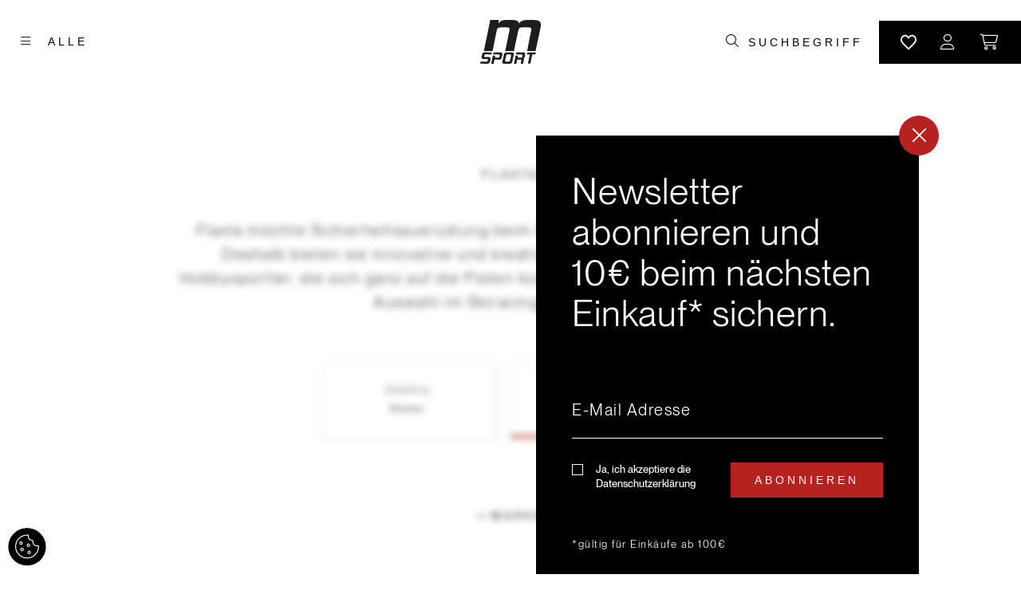

--- FILE ---
content_type: text/html; charset=UTF-8
request_url: https://msport.at/marken/flaxta
body_size: 19335
content:
<!doctype html>
<html lang="de">
    <head >
        <script>
    var LOCALE = 'de\u002DDE';
    var BASE_URL = 'https\u003A\u002F\u002Fmsport.at\u002F';
    var require = {
        'baseUrl': 'https\u003A\u002F\u002Fmsport.at\u002Fstatic\u002Fversion1758202066\u002Ffrontend\u002FWebcrossing\u002Fmsport\u002Fde_DE'
    };</script>        <meta charset="utf-8"/>
<meta name="title" content="Sicherheitsausrüstung - Skifahren im Skiracing-Shop | msport Ski.Racing.Equipment"/>
<meta name="description" content="Größtmögliche Flexibilität bei höchstem Schutz - dafür stehen die Rückenprotektoren von Flaxta. Außerdem bietet Flaxta auch High-end-Skihelme im onlineShop."/>
<meta name="robots" content="INDEX,FOLLOW"/>
<meta name="viewport" content="width=device-width, initial-scale=1"/>
<meta name="format-detection" content="telephone=no"/>
<title>Sicherheitsausrüstung - Skifahren im Skiracing-Shop | msport Ski.Racing.Equipment</title>
<link  rel="stylesheet" type="text/css"  media="all" href="https://msport.at/static/version1758202066/frontend/Webcrossing/msport/de_DE/mage/calendar.css" />
<link  rel="stylesheet" type="text/css"  media="all" href="https://msport.at/static/version1758202066/frontend/Webcrossing/msport/de_DE/build/frontend.css" />
<link  rel="stylesheet" type="text/css"  media="all" href="https://msport.at/static/version1758202066/frontend/Webcrossing/msport/de_DE/build/component.css" />
<link  rel="stylesheet" type="text/css"  media="all" href="https://msport.at/static/version1758202066/frontend/Webcrossing/msport/de_DE/build/content-type.css" />
<link  rel="stylesheet" type="text/css"  media="all" href="https://msport.at/static/version1758202066/frontend/Webcrossing/msport/de_DE/build/layout.css" />
<link  rel="stylesheet" type="text/css"  media="all" href="https://msport.at/static/version1758202066/frontend/Webcrossing/msport/de_DE/jquery/uppy/dist/uppy-custom.css" />
<link  rel="stylesheet" type="text/css"  media="all" href="https://msport.at/static/version1758202066/frontend/Webcrossing/msport/de_DE/Webcrossing_Base/css/lib/fontawesome/v6/all.min.css" />
<link  rel="stylesheet" type="text/css"  media="all" href="https://msport.at/static/version1758202066/frontend/Webcrossing/msport/de_DE/Webcrossing_Base/css/lib/splide/v4/splide.min.css" />
<link  rel="stylesheet" type="text/css"  media="all" href="https://msport.at/static/version1758202066/frontend/Webcrossing/msport/de_DE/Webcrossing_Base/css/lib/splide/v4/splide-core.min.css" />
<script  type="text/javascript"  src="https://msport.at/static/version1758202066/frontend/Webcrossing/msport/de_DE/requirejs/require.js"></script>
<script  type="text/javascript"  src="https://msport.at/static/version1758202066/frontend/Webcrossing/msport/de_DE/mage/requirejs/mixins.js"></script>
<script  type="text/javascript"  src="https://msport.at/static/version1758202066/frontend/Webcrossing/msport/de_DE/requirejs-config.js"></script>
<link  rel="canonical" href="https://msport.at/marken/flaxta" />
<link  rel="icon" type="image/x-icon" href="https://msport.at/media/favicon/websites/1/favicon.ico" />
<link  rel="shortcut icon" type="image/x-icon" href="https://msport.at/media/favicon/websites/1/favicon.ico" />
<link rel="apple-touch-icon" sizes="180x180" href="/media/favicon/websites/1/apple-touch-icon.png">
<link rel="icon" type="image/png" sizes="32x32" href="/media/favicon/websites/1/favicon-32x32.png">
<link rel="icon" type="image/png" sizes="16x16" href="/media/favicon/websites/1/favicon-16x16.png">
<link rel="manifest" href="/media/favicon/websites/1/site.webmanifest">
<link rel="mask-icon" href="/media/favicon/websites/1/safari-pinned-tab.svg" color="#000000">
<link rel="shortcut icon" href="/media/favicon/websites/1/favicon.ico">
<meta name="msapplication-TileColor" content="#ffffff">
<meta name="msapplication-config" content="/media/favicon/websites/1/browserconfig.xml">
<meta name="theme-color" content="#ffffff">
        
<script nonce="ZjlvdGpvZ2NicDk3ZHZjZjFpOXM3eWh1c2plaWxuMHY=">
    window.getWpGA4Cookie = function(name) {
        match = document.cookie.match(new RegExp(name + '=([^;]+)'));
        if (match) return decodeURIComponent(match[1].replace(/\+/g, ' ')) ;
    };

    window.ga4AllowServices = false;

    var isCookieRestrictionModeEnabled = 0,
        currentWebsiteId = 1,
        cookieRestrictionName = 'user_allowed_save_cookie';

    if (isCookieRestrictionModeEnabled) {
        allowedCookies = window.getWpGA4Cookie(cookieRestrictionName);

        if (allowedCookies !== undefined) {
            allowedWebsites = JSON.parse(allowedCookies);

            if (allowedWebsites[currentWebsiteId] === 1) {
                window.ga4AllowServices = true;
            }
        }
    } else {
        window.ga4AllowServices = true;
    }
</script>
    
        <script nonce="ZjlvdGpvZ2NicDk3ZHZjZjFpOXM3eWh1c2plaWxuMHY=">
        if (window.ga4AllowServices) {
            window.dataLayer = window.dataLayer || [];
                        var dl4Objects = [{"ecommerce":{"items":[{"item_name":"Flaxta Behold 2 Junior","affiliation":"Msport Website - Msport Store - Deutsch","item_id":"FX609001010","price":99.9,"item_category":"Marken","item_category2":"Flaxta","item_list_name":"Marken\/Flaxta","item_list_id":"202","index":1},{"item_name":"Flaxta Behold 2 Men","affiliation":"Msport Website - Msport Store - Deutsch","item_id":"FX603001010","price":149.9,"item_category":"Marken","item_category2":"Flaxta","item_list_name":"Marken\/Flaxta","item_list_id":"202","index":2},{"item_name":"Flaxta Behold 2 Women","affiliation":"Msport Website - Msport Store - Deutsch","item_id":"FX603101010","price":149.9,"item_category":"Marken","item_category2":"Flaxta","item_list_name":"Marken\/Flaxta","item_list_id":"202","index":3},{"item_name":"Flaxta Behold Junior","affiliation":"Msport Website - Msport Store - Deutsch","item_id":"FX609001086","price":89.9,"item_category":"Marken","item_category2":"Flaxta","item_list_name":"Marken\/Flaxta","item_list_id":"202","index":4},{"item_name":"FLAXTA Deep Space Alpha Mips","affiliation":"Msport Website - Msport Store - Deutsch","item_id":"FX901321010","price":209.9,"item_category":"Marken","item_category2":"Flaxta","item_list_name":"Marken\/Flaxta","item_list_id":"202","index":5},{"item_name":"Flaxta Deep Space MIPS","affiliation":"Msport Website - Msport Store - Deutsch","item_id":"FX901311010","price":189.9,"item_category":"Marken","item_category2":"Flaxta","item_list_name":"Marken\/Flaxta","item_list_id":"202","index":6},{"item_name":"Flaxta Deep Space MIPS","affiliation":"Msport Website - Msport Store - Deutsch","item_id":"FX901312011","price":189.9,"item_category":"Marken","item_category2":"Flaxta","item_list_name":"Marken\/Flaxta","item_list_id":"202","index":7},{"item_name":"FLAXTA Deep Space Mips","affiliation":"Msport Website - Msport Store - Deutsch","item_id":"FX901314260","price":189.9,"item_category":"Marken","item_category2":"Flaxta","item_list_name":"Marken\/Flaxta","item_list_id":"202","index":8},{"item_name":"Flaxta Deep Space MIPS","affiliation":"Msport Website - Msport Store - Deutsch","item_id":"FX901317500","price":189.9,"item_category":"Marken","item_category2":"Flaxta","item_list_name":"Marken\/Flaxta","item_list_id":"202","index":9},{"item_name":"FLAXTA Evoke","affiliation":"Msport Website - Msport Store - Deutsch","item_id":"FX801502010","price":119.9,"item_category":"Marken","item_category2":"Flaxta","item_list_name":"Marken\/Flaxta","item_list_id":"202","index":10},{"item_name":"Flaxta Prime","affiliation":"Msport Website - Msport Store - Deutsch","item_id":"FX801102010","price":109.9,"item_category":"Marken","item_category2":"Flaxta","item_list_name":"Marken\/Flaxta","item_list_id":"202","index":11},{"item_name":"Flaxta Prime","affiliation":"Msport Website - Msport Store - Deutsch","item_id":"FX801201010","price":109.9,"item_category":"Marken","item_category2":"Flaxta","item_list_name":"Marken\/Flaxta","item_list_id":"202","index":12},{"item_name":"Flaxta Prime","affiliation":"Msport Website - Msport Store - Deutsch","item_id":"FX801203300","price":109.9,"item_category":"Marken","item_category2":"Flaxta","item_list_name":"Marken\/Flaxta","item_list_id":"202","index":13},{"item_name":"Flaxta Prime Spare Lens","affiliation":"Msport Website - Msport Store - Deutsch","item_id":"FX701209060","price":40,"item_category":"Marken","item_category2":"Flaxta","item_list_name":"Marken\/Flaxta","item_list_id":"202","index":14},{"item_name":"Flaxta Sonnenbrille Above","affiliation":"Msport Website - Msport Store - Deutsch","item_id":"FX304001010","price":69.9,"item_category":"Marken","item_category2":"Flaxta","item_list_name":"Marken\/Flaxta","item_list_id":"202","index":15}],"item_list_id":"202","item_list_name":"Marken\/Flaxta"},"event":"view_item_list"},{"ecommerce":{"items":[{"item_name":"Flaxta Sonnenbrille Above","affiliation":"Msport Website - Msport Store - Deutsch","item_id":"FX304003300","price":69.9,"item_category":"Marken","item_category2":"Flaxta","item_list_name":"Marken\/Flaxta","item_list_id":"202","index":16}],"item_list_id":"202","item_list_name":"Marken\/Flaxta"},"event":"view_item_list"}];
            for (var i in dl4Objects) {
                window.dataLayer.push({ecommerce: null});
                window.dataLayer.push(dl4Objects[i]);
            }
                        var wpGA4Cookies = ['wp_ga4_user_id','wp_ga4_customerGroup'];
            wpGA4Cookies.map(function (cookieName) {
                var cookieValue = window.getWpGA4Cookie(cookieName);
                if (cookieValue) {
                    var dl4Object = {};
                    dl4Object[cookieName.replace('wp_ga4_', '')] = cookieValue;
                    window.dataLayer.push(dl4Object);
                }
            });
        }
    </script>
    <script type="text/x-magento-init">
        {
            "*": {
                "Magento_PageCache/js/form-key-provider": {
                    "isPaginationCacheEnabled":
                        0                }
            }
        }
    </script>
<script type="text&#x2F;javascript" src="https&#x3A;&#x2F;&#x2F;chimpstatic.com&#x2F;mcjs-connected&#x2F;js&#x2F;users&#x2F;2693123f824595f67e8ec021b&#x2F;e74da39143f9d4ec373018806.js" defer="defer">
</script>
    </head>
    <body data-container="body"
          data-mage-init='{"loaderAjax": {}, "loader": { "icon": "https://msport.at/static/version1758202066/frontend/Webcrossing/msport/de_DE/images/loader-2.gif"}}'
        id="html-body" class="page-with-filter page-with-multifilter page-products categorypath-marken-flaxta category-flaxta catalog-category-view page-layout-1column">
        
<script type="text/x-magento-init">
    {
        "*": {
            "Magento_PageBuilder/js/widget-initializer": {
                "config": {"[data-content-type=\"slider\"][data-appearance=\"default\"]":{"Magento_PageBuilder\/js\/content-type\/slider\/appearance\/default\/widget":false},"[data-content-type=\"map\"]":{"Magento_PageBuilder\/js\/content-type\/map\/appearance\/default\/widget":false},"[data-content-type=\"row\"]":{"Magento_PageBuilder\/js\/content-type\/row\/appearance\/default\/widget":false},"[data-content-type=\"tabs\"]":{"Magento_PageBuilder\/js\/content-type\/tabs\/appearance\/default\/widget":false},"[data-content-type=\"slide\"]":{"Magento_PageBuilder\/js\/content-type\/slide\/appearance\/default\/widget":{"buttonSelector":".pagebuilder-slide-button","showOverlay":"hover","dataRole":"slide"}},"[data-content-type=\"banner\"]":{"Magento_PageBuilder\/js\/content-type\/banner\/appearance\/default\/widget":{"buttonSelector":".pagebuilder-banner-button","showOverlay":"hover","dataRole":"banner"}},"[data-content-type=\"buttons\"]":{"Magento_PageBuilder\/js\/content-type\/buttons\/appearance\/inline\/widget":false},"[data-content-type=\"products\"][data-appearance=\"carousel\"]":{"Magento_PageBuilder\/js\/content-type\/products\/appearance\/carousel\/widget":false},"[data-content-type=\"webcrossing_product_slider\"]":{"Webcrossing_PageBuilder\/js\/content-type\/webcrossing-product-slider\/appearance\/default\/widget":false},"[data-content-type=\"webcrossing_opening_hours\"]":{"Webcrossing_PageBuilder\/js\/content-type\/webcrossing-opening-hours\/appearance\/default\/widget":false},"[data-content-type=\"webcrossing_image_slider\"]":{"Webcrossing_PageBuilder\/js\/content-type\/webcrossing-image-slider\/appearance\/default\/widget":false},"[data-content-type=\"webcrossing_image_carousel\"]":{"Webcrossing_PageBuilder\/js\/content-type\/webcrossing-image-carousel\/appearance\/default\/widget":false},"[data-content-type=\"webcrossing_image_info\"]":{"Webcrossing_PageBuilder\/js\/content-type\/webcrossing-image-info\/appearance\/default\/widget":false},"[data-content-type=\"webcrossing_nav\"]":{"Webcrossing_PageBuilder\/js\/content-type\/webcrossing-nav\/appearance\/default\/widget":false},"[data-content-type=\"webcrossing_teaser\"]":{"Webcrossing_PageBuilder\/js\/content-type\/webcrossing-teaser\/appearance\/default\/widget":false},"[data-content-type=\"webcrossing_marquee\"]":{"Webcrossing_PageBuilder\/js\/content-type\/webcrossing-marquee\/appearance\/default\/widget":false}},
                "breakpoints": {"desktop":{"label":"Desktop","stage":true,"default":true,"class":"desktop-switcher","icon":"Magento_PageBuilder::css\/images\/switcher\/switcher-desktop.svg","conditions":{"min-width":"1024px"},"options":{"products":{"default":{"slidesToShow":"5"}}}},"tablet":{"conditions":{"max-width":"1024px","min-width":"768px"},"options":{"products":{"default":{"slidesToShow":"4"},"continuous":{"slidesToShow":"3"}}}},"mobile":{"label":"Mobile","stage":true,"class":"mobile-switcher","icon":"Magento_PageBuilder::css\/images\/switcher\/switcher-mobile.svg","media":"only screen and (max-width: 768px)","conditions":{"max-width":"768px","min-width":"640px"},"options":{"products":{"default":{"slidesToShow":"3"}}}},"mobile-small":{"conditions":{"max-width":"640px"},"options":{"products":{"default":{"slidesToShow":"2"},"continuous":{"slidesToShow":"1"}}}}}            }
        }
    }
</script>

<script type="text/x-magento-init">
    {
        "*": {
            "mage/cookies": {
                "expires": null,
                "path": "\u002F",
                "domain": ".msport.at",
                "secure": true,
                "lifetime": "10800"
            }
        }
    }
</script>
    <noscript>
        <div class="message global noscript">
            <div class="content">
                <p>
                    <strong>JavaScript scheint in Ihrem Browser deaktiviert zu sein.</strong>
                    <span>
                        Um unsere Website in bester Weise zu erfahren, aktivieren Sie Javascript in Ihrem Browser.                    </span>
                </p>
            </div>
        </div>
    </noscript>

<script>
    window.cookiesConfig = window.cookiesConfig || {};
    window.cookiesConfig.secure = true;
</script><script>    require.config({
        map: {
            '*': {
                wysiwygAdapter: 'mage/adminhtml/wysiwyg/tiny_mce/tinymceAdapter'
            }
        }
    });</script><script>    require.config({
        paths: {
            googleMaps: 'https\u003A\u002F\u002Fmaps.googleapis.com\u002Fmaps\u002Fapi\u002Fjs\u003Fv\u003D3.53\u0026key\u003D'
        },
        config: {
            'Magento_PageBuilder/js/utils/map': {
                style: '',
            },
            'Magento_PageBuilder/js/content-type/map/preview': {
                apiKey: '',
                apiKeyErrorMessage: 'You\u0020must\u0020provide\u0020a\u0020valid\u0020\u003Ca\u0020href\u003D\u0027https\u003A\u002F\u002Fmsport.at\u002Fadminhtml\u002Fsystem_config\u002Fedit\u002Fsection\u002Fcms\u002F\u0023cms_pagebuilder\u0027\u0020target\u003D\u0027_blank\u0027\u003EGoogle\u0020Maps\u0020API\u0020key\u003C\u002Fa\u003E\u0020to\u0020use\u0020a\u0020map.'
            },
            'Magento_PageBuilder/js/form/element/map': {
                apiKey: '',
                apiKeyErrorMessage: 'You\u0020must\u0020provide\u0020a\u0020valid\u0020\u003Ca\u0020href\u003D\u0027https\u003A\u002F\u002Fmsport.at\u002Fadminhtml\u002Fsystem_config\u002Fedit\u002Fsection\u002Fcms\u002F\u0023cms_pagebuilder\u0027\u0020target\u003D\u0027_blank\u0027\u003EGoogle\u0020Maps\u0020API\u0020key\u003C\u002Fa\u003E\u0020to\u0020use\u0020a\u0020map.'
            },
        }
    });</script><script>
    require.config({
        shim: {
            'Magento_PageBuilder/js/utils/map': {
                deps: ['googleMaps']
            }
        }
    });</script><div class="page-wrapper"><header class="page-header"><div class="header-content"><div class="wrapper"><div class="main"><div class="section left"><div class="item mmenu-header-open"><button class="action nav-toggle open secondary" title="Men&#xFC;&#x20;&#xF6;ffnen">
    <span>Alle</span>
</button>
</div><div class="item search mobile"><div class="block block-search">
    <div class="block block-title"><strong>Suche</strong></div>
    <div class="block block-content">
        <form class="form minisearch" id="search_mobile_mini_form"
              action="https://msport.at/catalogsearch/result/" method="get">
                        <div class="field search">
                <label class="label" for="search_mobile" data-role="minisearch-label">
                    <span>Suche</span>
                </label>
                <div class="control">
                    <input id="search_mobile"
                           data-mage-init='{
                            "quickSearch": {
                                "formSelector": "#search_mobile_mini_form",
                                "url": "",
                                "destinationSelector": "#search_mobile_autocomplete",
                                "minSearchLength": "3"
                            }
                        }'
                           type="text"
                           name="q"
                           value=""
                           placeholder="Suchbegriff"
                           class="input-text"
                           maxlength="128"
                           role="combobox"
                           aria-haspopup="false"
                           aria-autocomplete="both"
                           autocomplete="off"
                           aria-expanded="false"/>
                    <div id="search_mobile_autocomplete" class="search-autocomplete"></div>
                                    </div>
            </div>
            <div class="actions">
                <button type="submit"
                        title="Suche"
                        class="action search"
                        aria-label="Search"
                >
                    <span>Suche</span>
                </button>
            </div>
        </form>
    </div>
</div>
</div><div class="item mmenu-wrapper"><div class="mmenu-content">
<div class="mmenu-main">
    <nav class="navigation toggle" data-action="navigation">
        <ul data-mage-init='{"webcrossingMenu":{"type": "toggle", "openButton": ".action.nav-toggle.open", "closeButton": ".action.nav-toggle.close"}}'>
			<li  class="level0 nav-1 category-item first has-active level-top parent"><a href="https://msport.at/rennsport"  class="level-top" ><span>Rennsport</span><span class="toggle next"></span></a><div class="level0 container"><ul class="level0 submenu"><li class="level1 nav-1-0 category-item prev"><a href="/"><span class="toggle prev"></span><span>Alle anzeigen</span></a></li><li  class="level1 nav-1-1 category-item first parent"><a href="https://msport.at/rennsport/rennski" ><span>Rennski</span><span class="toggle next"></span></a><div class="level1 container"><ul class="level1 submenu"><li class="level2 nav-1-1-0 category-item prev"><a href="/"><span class="toggle prev"></span><span>Alle anzeigen</span></a></li><li  class="level2 nav-1-1-1 category-item first"><a href="https://msport.at/rennsport/rennski/fis-ski" ><span>FIS-Ski</span></a></li><li  class="level2 nav-1-1-2 category-item"><a href="https://msport.at/rennsport/rennski/master-ski" ><span>Master-Ski</span></a></li><li  class="level2 nav-1-1-3 category-item last"><a href="https://msport.at/rennsport/rennski/junior-ski" ><span>Junior-Ski</span></a></li></ul></div></li><li  class="level1 nav-1-2 category-item parent"><a href="https://msport.at/rennsport/rennskischuhe" ><span>Rennskischuhe</span><span class="toggle next"></span></a><div class="level1 container"><ul class="level1 submenu"><li class="level2 nav-1-2-0 category-item prev"><a href="/"><span class="toggle prev"></span><span>Alle anzeigen</span></a></li><li  class="level2 nav-1-2-1 category-item first"><a href="https://msport.at/rennsport/rennskischuhe/rennschuhe" ><span>Rennskischuhe</span></a></li><li  class="level2 nav-1-2-2 category-item last"><a href="https://msport.at/rennsport/rennskischuhe/rennskischuhe-zubehoer" ><span>Rennskischuhe-Zubehör</span></a></li></ul></div></li><li  class="level1 nav-1-3 category-item parent"><a href="https://msport.at/rennsport/rennskistoecke" ><span>Rennskistöcke</span><span class="toggle next"></span></a><div class="level1 container"><ul class="level1 submenu"><li class="level2 nav-1-3-0 category-item prev"><a href="/"><span class="toggle prev"></span><span>Alle anzeigen</span></a></li><li  class="level2 nav-1-3-1 category-item first"><a href="https://msport.at/rennsport/rennskistoecke/gs-stoecke" ><span>GS-Stöcke</span></a></li><li  class="level2 nav-1-3-2 category-item"><a href="https://msport.at/rennsport/rennskistoecke/sl-stoecke" ><span>SL-Stöcke</span></a></li><li  class="level2 nav-1-3-3 category-item"><a href="https://msport.at/rennsport/rennskistoecke/sg-dh-stoecke" ><span>SG/DH-Stöcke</span></a></li><li  class="level2 nav-1-3-4 category-item"><a href="https://msport.at/rennsport/rennskistoecke/schlagschutz" ><span>Schlagschutz</span></a></li><li  class="level2 nav-1-3-5 category-item last"><a href="https://msport.at/rennsport/rennskistoecke/rennskistoecke-zubehoer" ><span>Skistöcke-Zubehör</span></a></li></ul></div></li><li  class="level1 nav-1-4 category-item parent"><a href="https://msport.at/rennsport/protektoren" ><span>Protektoren</span><span class="toggle next"></span></a><div class="level1 container"><ul class="level1 submenu"><li class="level2 nav-1-4-0 category-item prev"><a href="/"><span class="toggle prev"></span><span>Alle anzeigen</span></a></li><li  class="level2 nav-1-4-1 category-item first"><a href="https://msport.at/rennsport/protektoren/protektorenjacken" ><span>Protektorjacken</span></a></li><li  class="level2 nav-1-4-2 category-item"><a href="https://msport.at/rennsport/protektoren/unterarm" ><span>Unterarm</span></a></li><li  class="level2 nav-1-4-3 category-item"><a href="https://msport.at/rennsport/protektoren/ruecken" ><span>Rücken</span></a></li><li  class="level2 nav-1-4-4 category-item last"><a href="https://msport.at/rennsport/protektoren/schienbein" ><span>Schienbein</span></a></li></ul></div></li><li  class="level1 nav-1-5 category-item has-active parent"><a href="https://msport.at/rennsport/textil" ><span>Textil</span><span class="toggle next"></span></a><div class="level1 container"><ul class="level1 submenu"><li class="level2 nav-1-5-0 category-item prev"><a href="/"><span class="toggle prev"></span><span>Alle anzeigen</span></a></li><li  class="level2 nav-1-5-1 category-item first"><a href="https://msport.at/rennsport/textil/rennanzuege" ><span>Rennanzüge</span></a></li><li  class="level2 nav-1-5-2 category-item"><a href="https://msport.at/rennsport/textil/race-short" ><span>Race-Short</span></a></li><li  class="level2 nav-1-5-3 category-item"><a href="https://msport.at/rennsport/textil/muetzen-stirnbaender" ><span>Mützen/Stirnbänder</span></a></li><li  class="level2 nav-1-5-4 category-item active"><a href="https://msport.at/rennsport/textil/unterwaesche" ><span>Unterwäsche</span></a></li><li  class="level2 nav-1-5-5 category-item"><a href="https://msport.at/rennsport/textil/jacken" ><span>Jacken/Mäntel</span></a></li><li  class="level2 nav-1-5-6 category-item"><a href="https://msport.at/rennsport/textil/hosen" ><span>Hosen</span></a></li><li  class="level2 nav-1-5-7 category-item"><a href="https://msport.at/rennsport/textil/hoodies-t-shirt" ><span>Hoodies/T-Shirt</span></a></li><li  class="level2 nav-1-5-8 category-item"><a href="https://msport.at/rennsport/textil/socken" ><span>Socken</span></a></li><li  class="level2 nav-1-5-9 category-item last"><a href="https://msport.at/rennsport/textil/heiz-socken" ><span>Heiz-Socken</span></a></li></ul></div></li><li  class="level1 nav-1-6 category-item last"><a href="https://msport.at/rennsport/pistenausstattung" ><span>Pistenausstattung</span></a></li></ul></div></li><li  class="level0 nav-2 category-item level-top parent"><a href="https://msport.at/alpin"  class="level-top" ><span>Alpin</span><span class="toggle next"></span></a><div class="level0 container"><ul class="level0 submenu"><li class="level1 nav-2-0 category-item prev"><a href="/"><span class="toggle prev"></span><span>Alle anzeigen</span></a></li><li  class="level1 nav-2-1 category-item first"><a href="https://msport.at/alpin/freeride-ski" ><span>Freeride-Ski</span></a></li><li  class="level1 nav-2-2 category-item"><a href="https://msport.at/alpin/all-mountain-ski" ><span>All-Mountain-Ski</span></a></li><li  class="level1 nav-2-3 category-item"><a href="https://msport.at/alpin/skischuhe" ><span>Skischuhe</span></a></li><li  class="level1 nav-2-4 category-item last parent"><a href="https://msport.at/alpin/skistoecke" ><span>Skistöcke</span><span class="toggle next"></span></a><div class="level1 container"><ul class="level1 submenu"><li class="level2 nav-2-4-0 category-item prev"><a href="/"><span class="toggle prev"></span><span>Alle anzeigen</span></a></li><li  class="level2 nav-2-4-1 category-item first"><a href="https://msport.at/alpin/skistoecke/alpin-stoecke" ><span>Alpin-Stöcke</span></a></li><li  class="level2 nav-2-4-2 category-item last"><a href="https://msport.at/alpin/skistoecke/skistoecke-zubehoer" ><span>Skistöcke-Zubehör</span></a></li></ul></div></li></ul></div></li><li  class="level0 nav-3 category-item level-top parent"><a href="https://msport.at/trailrunning"  class="level-top" ><span>Trailrunning</span><span class="toggle next"></span></a><div class="level0 container"><ul class="level0 submenu"><li class="level1 nav-3-0 category-item prev"><a href="/"><span class="toggle prev"></span><span>Alle anzeigen</span></a></li><li  class="level1 nav-3-1 category-item first"><a href="https://msport.at/trailrunning/schuhe" ><span>Schuhe</span></a></li><li  class="level1 nav-3-2 category-item"><a href="https://msport.at/trailrunning/stocke" ><span>Trailstöcke</span></a></li><li  class="level1 nav-3-3 category-item"><a href="https://msport.at/trailrunning/westen-rucksacke" ><span>Westen / Rucksäcke </span></a></li><li  class="level1 nav-3-4 category-item"><a href="https://msport.at/trailrunning/bekleidung" ><span>Laufbekleidung </span></a></li><li  class="level1 nav-3-5 category-item"><a href="https://msport.at/trailrunning/lauflampen" ><span>Lauflampen </span></a></li><li  class="level1 nav-3-6 category-item"><a href="https://msport.at/trailrunning/trinkflaschen" ><span>Trinkflaschen / Becher</span></a></li><li  class="level1 nav-3-7 category-item last"><a href="https://msport.at/trailrunning/zubehor" ><span>Zubehör </span></a></li></ul></div></li><li  class="level0 nav-4 category-item level-top parent"><a href="https://msport.at/bergsport"  class="level-top" ><span>Bergsport</span><span class="toggle next"></span></a><div class="level0 container"><ul class="level0 submenu"><li class="level1 nav-4-0 category-item prev"><a href="/"><span class="toggle prev"></span><span>Alle anzeigen</span></a></li><li  class="level1 nav-4-1 category-item first parent"><a href="https://msport.at/bergsport/rucksacke" ><span>Bergrucksäcke</span><span class="toggle next"></span></a><div class="level1 container"><ul class="level1 submenu"><li class="level2 nav-4-1-0 category-item prev"><a href="/"><span class="toggle prev"></span><span>Alle anzeigen</span></a></li><li  class="level2 nav-4-1-1 category-item first"><a href="https://msport.at/bergsport/rucksacke/wanderrucksacke" ><span>Wanderrucksäcke</span></a></li><li  class="level2 nav-4-1-2 category-item"><a href="https://msport.at/bergsport/rucksacke/kletterrucksacke" ><span>Kletterrucksäcke</span></a></li><li  class="level2 nav-4-1-3 category-item"><a href="https://msport.at/bergsport/rucksacke/beutel-taschen" ><span>Beutel/Taschen</span></a></li><li  class="level2 nav-4-1-4 category-item last"><a href="https://msport.at/bergsport/rucksacke/regenhullen-helmnetze" ><span>Regenhüllen/Helmnetze</span></a></li></ul></div></li><li  class="level1 nav-4-2 category-item"><a href="https://msport.at/bergsport/trinkflaschen-behalter" ><span>Trinkflaschen/Behälter</span></a></li><li  class="level1 nav-4-3 category-item parent"><a href="https://msport.at/bergsport/wander-trekkingstoecke" ><span>Wander-/Trekkingstöcke</span><span class="toggle next"></span></a><div class="level1 container"><ul class="level1 submenu"><li class="level2 nav-4-3-0 category-item prev"><a href="/"><span class="toggle prev"></span><span>Alle anzeigen</span></a></li><li  class="level2 nav-4-3-1 category-item first"><a href="https://msport.at/bergsport/wander-trekkingstoecke/trekkingstocke" ><span>Trekkingstöcke</span></a></li><li  class="level2 nav-4-3-2 category-item last"><a href="https://msport.at/bergsport/wander-trekkingstoecke/wanderstocke" ><span>Wanderstöcke</span></a></li></ul></div></li><li  class="level1 nav-4-4 category-item"><a href="https://msport.at/bergsport/schlafsacke-matten" ><span>Schlafsäcke/Matten</span></a></li><li  class="level1 nav-4-5 category-item"><a href="https://msport.at/bergsport/sonnenbrillen" ><span>Sonnenbrillen</span></a></li><li  class="level1 nav-4-6 category-item"><a href="https://msport.at/bergsport/stirnlampen" ><span>Stirnlampen</span></a></li><li  class="level1 nav-4-7 category-item parent"><a href="https://msport.at/bergsport/klettern" ><span>Klettern</span><span class="toggle next"></span></a><div class="level1 container"><ul class="level1 submenu"><li class="level2 nav-4-7-0 category-item prev"><a href="/"><span class="toggle prev"></span><span>Alle anzeigen</span></a></li><li  class="level2 nav-4-7-1 category-item first"><a href="https://msport.at/bergsport/klettern/steigeisen" ><span>Steigeisen</span></a></li><li  class="level2 nav-4-7-2 category-item"><a href="https://msport.at/bergsport/klettern/helme" ><span>Kletterhelme</span></a></li><li  class="level2 nav-4-7-3 category-item"><a href="https://msport.at/bergsport/klettern/gurte" ><span>Gurte</span></a></li><li  class="level2 nav-4-7-4 category-item"><a href="https://msport.at/bergsport/klettern/schlingen" ><span>Seile/Schlingen</span></a></li><li  class="level2 nav-4-7-5 category-item"><a href="https://msport.at/bergsport/klettern/kletterhartware" ><span>Kletterhartware</span></a></li><li  class="level2 nav-4-7-6 category-item"><a href="https://msport.at/bergsport/klettern/kletterrucksacke" ><span>Kletterrucksäcke</span></a></li><li  class="level2 nav-4-7-7 category-item last"><a href="https://msport.at/bergsport/klettern/kletterzubehor" ><span>Kletterzubehör</span></a></li></ul></div></li><li  class="level1 nav-4-8 category-item parent"><a href="https://msport.at/bergsport/bergschuhe" ><span>Bergschuhe</span><span class="toggle next"></span></a><div class="level1 container"><ul class="level1 submenu"><li class="level2 nav-4-8-0 category-item prev"><a href="/"><span class="toggle prev"></span><span>Alle anzeigen</span></a></li><li  class="level2 nav-4-8-1 category-item first"><a href="https://msport.at/bergsport/bergschuhe/steigeisen" ><span>Steigeisen</span></a></li><li  class="level2 nav-4-8-2 category-item"><a href="https://msport.at/bergsport/bergschuhe/bergschuhe" ><span>Bergschuhe</span></a></li><li  class="level2 nav-4-8-3 category-item"><a href="https://msport.at/bergsport/bergschuhe/zustieg-schuhe" ><span>Zustieg Schuhe </span></a></li><li  class="level2 nav-4-8-4 category-item last"><a href="https://msport.at/bergsport/bergschuhe/einlagen" ><span>Einlagen</span></a></li></ul></div></li><li  class="level1 nav-4-9 category-item parent"><a href="https://msport.at/bergsport/berg-textil" ><span>Berg-Textil</span><span class="toggle next"></span></a><div class="level1 container"><ul class="level1 submenu"><li class="level2 nav-4-9-0 category-item prev"><a href="/"><span class="toggle prev"></span><span>Alle anzeigen</span></a></li><li  class="level2 nav-4-9-1 category-item first"><a href="https://msport.at/bergsport/berg-textil/kopfbedeckung" ><span>Kopfbedeckung</span></a></li><li  class="level2 nav-4-9-2 category-item"><a href="https://msport.at/bergsport/berg-textil/bergsocken" ><span>Bergsocken</span></a></li><li  class="level2 nav-4-9-3 category-item last"><a href="https://msport.at/bergsport/berg-textil/microfasertucher" ><span>Microfasertücher </span></a></li></ul></div></li><li  class="level1 nav-4-10 category-item"><a href="https://msport.at/bergsport/erste-hilfe" ><span>Erste Hilfe</span></a></li><li  class="level1 nav-4-11 category-item last"><a href="https://msport.at/bergsport/bergausrustung" ><span>Bergausrüstung</span></a></li></ul></div></li><li  class="level0 nav-5 category-item level-top parent"><a href="https://msport.at/touren"  class="level-top" ><span>Touren</span><span class="toggle next"></span></a><div class="level0 container"><ul class="level0 submenu"><li class="level1 nav-5-0 category-item prev"><a href="/"><span class="toggle prev"></span><span>Alle anzeigen</span></a></li><li  class="level1 nav-5-1 category-item first"><a href="https://msport.at/touren/touren-ski" ><span>Touren-Ski</span></a></li><li  class="level1 nav-5-2 category-item"><a href="https://msport.at/touren/bindungen" ><span>Touren-Bindungen</span></a></li><li  class="level1 nav-5-3 category-item"><a href="https://msport.at/touren/touren-skischuhe" ><span>Touren-Skischuhe</span></a></li><li  class="level1 nav-5-4 category-item last parent"><a href="https://msport.at/touren/touren-ausruestung" ><span>Touren-Ausrüstung</span><span class="toggle next"></span></a><div class="level1 container"><ul class="level1 submenu"><li class="level2 nav-5-4-0 category-item prev"><a href="/"><span class="toggle prev"></span><span>Alle anzeigen</span></a></li><li  class="level2 nav-5-4-1 category-item first"><a href="https://msport.at/touren/touren-ausruestung/stoecke" ><span>Touren-Stöcke</span></a></li><li  class="level2 nav-5-4-2 category-item"><a href="https://msport.at/touren/touren-ausruestung/felle" ><span>Felle</span></a></li><li  class="level2 nav-5-4-3 category-item"><a href="https://msport.at/touren/touren-ausruestung/lvs" ><span>LVS-Ausstattung</span></a></li><li  class="level2 nav-5-4-4 category-item"><a href="https://msport.at/touren/touren-ausruestung/stirnlampe" ><span>Stirnlampe</span></a></li><li  class="level2 nav-5-4-5 category-item last"><a href="https://msport.at/touren/touren-ausruestung/zubehor" ><span>Touren-Zubehör</span></a></li></ul></div></li></ul></div></li><li  class="level0 nav-6 category-item level-top parent"><a href="https://msport.at/helme"  class="level-top" ><span>Helme</span><span class="toggle next"></span></a><div class="level0 container"><ul class="level0 submenu"><li class="level1 nav-6-0 category-item prev"><a href="/"><span class="toggle prev"></span><span>Alle anzeigen</span></a></li><li  class="level1 nav-6-1 category-item first"><a href="https://msport.at/helme/fis-helme" ><span>FIS-Helme</span></a></li><li  class="level1 nav-6-2 category-item"><a href="https://msport.at/helme/slalom" ><span>Slalom-Helme</span></a></li><li  class="level1 nav-6-3 category-item last"><a href="https://msport.at/helme/alpin" ><span>Alpin-Helme</span></a></li></ul></div></li><li  class="level0 nav-7 category-item level-top parent"><a href="https://msport.at/brillen"  class="level-top" ><span>Brillen</span><span class="toggle next"></span></a><div class="level0 container"><ul class="level0 submenu"><li class="level1 nav-7-0 category-item prev"><a href="/"><span class="toggle prev"></span><span>Alle anzeigen</span></a></li><li  class="level1 nav-7-1 category-item first"><a href="https://msport.at/brillen/skibrillen" ><span>Skibrillen</span></a></li><li  class="level1 nav-7-2 category-item"><a href="https://msport.at/brillen/sonnenbrillen" ><span>Sonnenbrillen</span></a></li><li  class="level1 nav-7-3 category-item last"><a href="https://msport.at/brillen/ersatzglaser" ><span>Ersatzgläser</span></a></li></ul></div></li><li  class="level0 nav-8 category-item level-top parent"><a href="https://msport.at/handschuhe"  class="level-top" ><span>Handschuhe</span><span class="toggle next"></span></a><div class="level0 container"><ul class="level0 submenu"><li class="level1 nav-8-0 category-item prev"><a href="/"><span class="toggle prev"></span><span>Alle anzeigen</span></a></li><li  class="level1 nav-8-1 category-item first"><a href="https://msport.at/handschuhe/faustling" ><span>Fäustling</span></a></li><li  class="level1 nav-8-2 category-item"><a href="https://msport.at/handschuhe/finger" ><span>Finger</span></a></li><li  class="level1 nav-8-3 category-item last"><a href="https://msport.at/handschuhe/junior" ><span>Junior</span></a></li></ul></div></li><li  class="level0 nav-9 category-item level-top parent"><a href="https://msport.at/taschen"  class="level-top" ><span>Taschen</span><span class="toggle next"></span></a><div class="level0 container"><ul class="level0 submenu"><li class="level1 nav-9-0 category-item prev"><a href="/"><span class="toggle prev"></span><span>Alle anzeigen</span></a></li><li  class="level1 nav-9-1 category-item first"><a href="https://msport.at/taschen/rucksacke" ><span>Rucksäcke</span></a></li><li  class="level1 nav-9-2 category-item last"><a href="https://msport.at/taschen/skitaschen" ><span>Skitaschen</span></a></li></ul></div></li><li  class="level0 nav-10 category-item level-top parent"><a href="https://msport.at/bindungen"  class="level-top" ><span>Bindungen</span><span class="toggle next"></span></a><div class="level0 container"><ul class="level0 submenu"><li class="level1 nav-10-0 category-item prev"><a href="/"><span class="toggle prev"></span><span>Alle anzeigen</span></a></li><li  class="level1 nav-10-1 category-item first"><a href="https://msport.at/bindungen/alpin" ><span>Alpin-Bindungen</span></a></li><li  class="level1 nav-10-2 category-item"><a href="https://msport.at/bindungen/freeride" ><span>Freeride-Bindungen</span></a></li><li  class="level1 nav-10-3 category-item last"><a href="https://msport.at/bindungen/touren" ><span>Touren-Bindungen</span></a></li></ul></div></li><li  class="level0 nav-11 category-item level-top parent"><a href="https://msport.at/wachs-nachbestellen"  class="level-top" ><span>Wachs</span><span class="toggle next"></span></a><div class="level0 container"><ul class="level0 submenu"><li class="level1 nav-11-0 category-item prev"><a href="/"><span class="toggle prev"></span><span>Alle anzeigen</span></a></li><li  class="level1 nav-11-1 category-item first"><a href="https://msport.at/wachs-nachbestellen/grundwachs" ><span>Grundwachs</span></a></li><li  class="level1 nav-11-2 category-item"><a href="https://msport.at/wachs-nachbestellen/rennwachs" ><span>Rennwachs</span></a></li><li  class="level1 nav-11-3 category-item last"><a href="https://msport.at/wachs-nachbestellen/finisch" ><span>Finisch</span></a></li></ul></div></li><li  class="level0 nav-12 category-item level-top parent"><a href="https://msport.at/skituning"  class="level-top" ><span>Skituning</span><span class="toggle next"></span></a><div class="level0 container"><ul class="level0 submenu"><li class="level1 nav-12-0 category-item prev"><a href="/"><span class="toggle prev"></span><span>Alle anzeigen</span></a></li><li  class="level1 nav-12-1 category-item first parent"><a href="https://msport.at/skituning/belag" ><span>Belag</span><span class="toggle next"></span></a><div class="level1 container"><ul class="level1 submenu"><li class="level2 nav-12-1-0 category-item prev"><a href="/"><span class="toggle prev"></span><span>Alle anzeigen</span></a></li><li  class="level2 nav-12-1-1 category-item first"><a href="https://msport.at/skituning/belag/wachseisen" ><span>Wachseisen</span></a></li><li  class="level2 nav-12-1-2 category-item"><a href="https://msport.at/skituning/belag/abziehklingen" ><span>Abziehklingen</span></a></li><li  class="level2 nav-12-1-3 category-item"><a href="https://msport.at/skituning/belag/belagsreparatur" ><span>Belagsreparatur</span></a></li><li  class="level2 nav-12-1-4 category-item"><a href="https://msport.at/skituning/belag/wachsremover" ><span>Wachsentferner</span></a></li><li  class="level2 nav-12-1-5 category-item"><a href="https://msport.at/skituning/belag/wachskoffer" ><span>Wachskoffer</span></a></li><li  class="level2 nav-12-1-6 category-item"><a href="https://msport.at/skituning/belag/kork-fleece" ><span>Kork/Fleece</span></a></li><li  class="level2 nav-12-1-7 category-item"><a href="https://msport.at/skituning/belag/rotorbursten" ><span>Rotorbürsten</span></a></li><li  class="level2 nav-12-1-8 category-item"><a href="https://msport.at/skituning/belag/handbursten" ><span>Handbürsten</span></a></li><li  class="level2 nav-12-1-9 category-item"><a href="https://msport.at/skituning/belag/abdeckband" ><span>Abdeckband</span></a></li><li  class="level2 nav-12-1-10 category-item last"><a href="https://msport.at/skituning/belag/zubehoer" ><span>Belag-Zubehör</span></a></li></ul></div></li><li  class="level1 nav-12-2 category-item last parent"><a href="https://msport.at/skituning/kanten" ><span>Kanten</span><span class="toggle next"></span></a><div class="level1 container"><ul class="level1 submenu"><li class="level2 nav-12-2-0 category-item prev"><a href="/"><span class="toggle prev"></span><span>Alle anzeigen</span></a></li><li  class="level2 nav-12-2-1 category-item first"><a href="https://msport.at/skituning/kanten/winkel" ><span>Feilenwinkel</span></a></li><li  class="level2 nav-12-2-2 category-item"><a href="https://msport.at/skituning/kanten/seitenwangenhobel" ><span>Seitenwangenhobel</span></a></li><li  class="level2 nav-12-2-3 category-item"><a href="https://msport.at/skituning/kanten/feilen" ><span>Feilen</span></a></li><li  class="level2 nav-12-2-4 category-item"><a href="https://msport.at/skituning/kanten/diamanten-steine" ><span>Diamanten / Steine</span></a></li><li  class="level2 nav-12-2-5 category-item"><a href="https://msport.at/skituning/kanten/kantenschleifmaschine" ><span>Kantenschleifmaschine</span></a></li><li  class="level2 nav-12-2-6 category-item"><a href="https://msport.at/skituning/kanten/skihalterungen" ><span>Skihalterungen</span></a></li><li  class="level2 nav-12-2-7 category-item"><a href="https://msport.at/skituning/kanten/wachstische" ><span>Wachstische</span></a></li><li  class="level2 nav-12-2-8 category-item last"><a href="https://msport.at/skituning/kanten/zubehor" ><span>Kanten-Zubehör</span></a></li></ul></div></li></ul></div></li><li  class="level0 nav-13 category-item last level-top parent red brands"><a href="https://msport.at/marken"  class="level-top" ><span>Marken</span><span class="toggle next"></span></a><div class="level0 container"><ul class="level0 submenu"><li class="level1 nav-13-0 category-item prev"><a href="/"><span class="toggle prev"></span><span>Alle anzeigen</span></a></li><li  class="level1 nav-13-1 category-item first"><a href="https://msport.at/marken/atomic" ><span>Atomic</span></a></li><li  class="level1 nav-13-2 category-item"><a href="https://msport.at/marken/blizzard" ><span>Blizzard</span></a></li><li  class="level1 nav-13-3 category-item"><a href="https://msport.at/marken/booster" ><span>BOOSTER</span></a></li><li  class="level1 nav-13-4 category-item"><a href="https://msport.at/marken/dainese" ><span>Dainese</span></a></li><li  class="level1 nav-13-5 category-item"><a href="https://msport.at/marken/deuter" ><span>Deuter</span></a></li><li  class="level1 nav-13-6 category-item"><a href="https://msport.at/marken/dynafit" ><span>Dynafit</span></a></li><li  class="level1 nav-13-7 category-item"><a href="https://msport.at/marken/dynastar" ><span>Dynastar</span></a></li><li  class="level1 nav-13-8 category-item"><a href="https://msport.at/marken/energiapura" ><span>Energiapura</span></a></li><li  class="level1 nav-13-9 category-item"><a href="https://msport.at/marken/eiselin" ><span>EISELIN</span></a></li><li  class="level1 nav-13-10 category-item"><a href="https://msport.at/marken/epm-sports" ><span>epm sports</span></a></li><li  class="level1 nav-13-11 category-item"><a href="https://msport.at/marken/fischer" ><span>Fischer</span></a></li><li  class="level1 nav-13-12 category-item"><a href="https://msport.at/marken/flaxta" ><span>Flaxta</span></a></li><li  class="level1 nav-13-13 category-item"><a href="https://msport.at/marken/head" ><span>Head</span></a></li><li  class="level1 nav-13-14 category-item"><a href="https://msport.at/marken/hestra" ><span>HESTRA</span></a></li><li  class="level1 nav-13-15 category-item"><a href="https://msport.at/marken/holmenkol" ><span>Holmenkol</span></a></li><li  class="level1 nav-13-16 category-item"><a href="https://msport.at/marken/kaestle" ><span>Kästle</span></a></li><li  class="level1 nav-13-17 category-item"><a href="https://msport.at/marken/komperdell" ><span>Komperdell</span></a></li><li  class="level1 nav-13-18 category-item"><a href="https://msport.at/marken/kohla" ><span>Kohla</span></a></li><li  class="level1 nav-13-19 category-item"><a href="https://msport.at/marken/kunzmann" ><span>kunzmann</span></a></li><li  class="level1 nav-13-20 category-item"><a href="https://msport.at/marken/lange" ><span>LANGE</span></a></li><li  class="level1 nav-13-21 category-item"><a href="https://msport.at/marken/leki" ><span>Leki</span></a></li><li  class="level1 nav-13-22 category-item"><a href="https://msport.at/marken/lenz-gesmbh" ><span>Lenz</span></a></li><li  class="level1 nav-13-23 category-item"><a href="https://msport.at/marken/level" ><span>LEVEL</span></a></li><li  class="level1 nav-13-24 category-item"><a href="https://msport.at/marken/look" ><span>LOOK</span></a></li><li  class="level1 nav-13-25 category-item"><a href="https://msport.at/marken/mammut" ><span>Mammut</span></a></li><li  class="level1 nav-13-26 category-item"><a href="https://msport.at/marken/marker" ><span>Marker</span></a></li><li  class="level1 nav-13-27 category-item"><a href="https://msport.at/marken/mico" ><span>Mico</span></a></li><li  class="level1 nav-13-28 category-item"><a href="https://msport.at/marken/msport" ><span>MSPORT</span></a></li><li  class="level1 nav-13-29 category-item"><a href="https://msport.at/marken/nordica" ><span>Nordica</span></a></li><li  class="level1 nav-13-30 category-item"><a href="https://msport.at/marken/oakley" ><span>Oakley</span></a></li><li  class="level1 nav-13-31 category-item"><a href="https://msport.at/marken/one-way" ><span>ONE WAY</span></a></li><li  class="level1 nav-13-32 category-item"><a href="https://msport.at/marken/orangefox" ><span>Orangefox</span></a></li><li  class="level1 nav-13-33 category-item"><a href="https://msport.at/marken/ortema" ><span>Ortema</span></a></li><li  class="level1 nav-13-34 category-item"><a href="https://msport.at/marken/ortovox" ><span>Ortovox</span></a></li><li  class="level1 nav-13-35 category-item"><a href="https://msport.at/marken/petzl" ><span>Petzl</span></a></li><li  class="level1 nav-13-36 category-item"><a href="https://msport.at/marken/poc" ><span>POC</span></a></li><li  class="level1 nav-13-37 category-item"><a href="https://msport.at/marken/pieps" ><span>Pieps</span></a></li><li  class="level1 nav-13-38 category-item"><a href="https://msport.at/marken/raze-cat" ><span>raze-cat</span></a></li><li  class="level1 nav-13-39 category-item"><a href="https://msport.at/marken/red-creek" ><span>RED CREEK</span></a></li><li  class="level1 nav-13-40 category-item"><a href="https://msport.at/marken/rossignol" ><span>ROSSIGNOL</span></a></li><li  class="level1 nav-13-41 category-item"><a href="https://msport.at/marken/reusch" ><span>Reusch</span></a></li><li  class="level1 nav-13-42 category-item"><a href="https://msport.at/marken/salewa" ><span>Salewa</span></a></li><li  class="level1 nav-13-43 category-item"><a href="https://msport.at/marken/safe-jawz" ><span>SAFE-JAWZ</span></a></li><li  class="level1 nav-13-44 category-item"><a href="https://msport.at/marken/scarpata" ><span>Scarpata</span></a></li><li  class="level1 nav-13-45 category-item"><a href="https://msport.at/marken/schoeffel" ><span>Schöffel</span></a></li><li  class="level1 nav-13-46 category-item"><a href="https://msport.at/marken/skituning" ><span>SkiTuning</span></a></li><li  class="level1 nav-13-47 category-item"><a href="https://msport.at/marken/shred" ><span>SHRED</span></a></li><li  class="level1 nav-13-48 category-item"><a href="https://msport.at/marken/sidas" ><span>SIDAS</span></a></li><li  class="level1 nav-13-49 category-item"><a href="https://msport.at/marken/spm" ><span>SPM</span></a></li><li  class="level1 nav-13-50 category-item"><a href="https://msport.at/marken/salomon" ><span>Salomon</span></a></li><li  class="level1 nav-13-51 category-item"><a href="https://msport.at/marken/spyder" ><span>Spyder</span></a></li><li  class="level1 nav-13-52 category-item"><a href="https://msport.at/marken/sweet-protection" ><span>Sweet Protection</span></a></li><li  class="level1 nav-13-53 category-item"><a href="https://msport.at/marken/sks" ><span>SKS</span></a></li><li  class="level1 nav-13-54 category-item"><a href="https://msport.at/marken/snowflake" ><span>SNOWFLAKE</span></a></li><li  class="level1 nav-13-55 category-item"><a href="https://msport.at/marken/swix" ><span>SWIX</span></a></li><li  class="level1 nav-13-56 category-item"><a href="https://msport.at/marken/tecnica-skiboot" ><span>TECNICA SKIBOOT</span></a></li><li  class="level1 nav-13-57 category-item"><a href="https://msport.at/marken/toko" ><span>Toko</span></a></li><li  class="level1 nav-13-58 category-item"><a href="https://msport.at/marken/uvex" ><span>Uvex</span></a></li><li  class="level1 nav-13-59 category-item"><a href="https://msport.at/marken/uyn" ><span>UYN</span></a></li><li  class="level1 nav-13-60 category-item"><a href="https://msport.at/marken/voelkl" ><span>Völkl</span></a></li><li  class="level1 nav-13-61 category-item"><a href="https://msport.at/marken/x-bionic" ><span>X-BIONIC</span></a></li><li  class="level1 nav-13-62 category-item"><a href="https://msport.at/marken/maplus" ><span>MAPLUS</span></a></li><li  class="level1 nav-13-63 category-item"><a href="https://msport.at/marken/tyrolia" ><span>Tyrolia</span></a></li><li  class="level1 nav-13-64 category-item"><a href="https://msport.at/marken/reca" ><span>RECA</span></a></li><li  class="level1 nav-13-65 category-item"><a href="https://msport.at/marken/huski-wear" ><span>HUSKI WEAR</span></a></li><li  class="level1 nav-13-66 category-item"><a href="https://msport.at/marken/dominator" ><span>Dominator</span></a></li><li  class="level1 nav-13-67 category-item"><a href="https://msport.at/marken/la-sportiva" ><span>La Sportiva</span></a></li><li  class="level1 nav-13-68 category-item"><a href="https://msport.at/marken/not-normal" ><span>Not Normal</span></a></li><li  class="level1 nav-13-69 category-item"><a href="https://msport.at/marken/scarpa" ><span>Scarpa</span></a></li><li  class="level1 nav-13-70 category-item"><a href="https://msport.at/marken/tecnica" ><span>TECNICA</span></a></li><li  class="level1 nav-13-71 category-item"><a href="https://msport.at/marken/scott" ><span>SCOTT</span></a></li><li  class="level1 nav-13-72 category-item"><a href="https://msport.at/marken/witeblaze" ><span>WITEBLAZE</span></a></li><li  class="level1 nav-13-73 category-item"><a href="https://msport.at/marken/stryve" ><span>STRYVE</span></a></li><li  class="level1 nav-13-74 category-item"><a href="https://msport.at/marken/tatonka" ><span>Tatonka</span></a></li><li  class="level1 nav-13-75 category-item"><a href="https://msport.at/marken/back-zip" ><span>BACK ZIP</span></a></li><li  class="level1 nav-13-76 category-item"><a href="https://msport.at/marken/fjaell-raven" ><span>FJÄLL RAVEN</span></a></li><li  class="level1 nav-13-77 category-item"><a href="https://msport.at/marken/epm" ><span>EPM</span></a></li><li  class="level1 nav-13-78 category-item"><a href="https://msport.at/marken/sport-2b" ><span>Sport 2B</span></a></li><li  class="level1 nav-13-79 category-item"><a href="https://msport.at/marken/dalbello" ><span>Dalbello</span></a></li><li  class="level1 nav-13-80 category-item"><a href="https://msport.at/marken/tyrolit" ><span>Tyrolit</span></a></li><li  class="level1 nav-13-81 category-item"><a href="https://msport.at/marken/edelrid" ><span>Edelrid</span></a></li><li  class="level1 nav-13-82 category-item"><a href="https://msport.at/marken/van-deer" ><span>Van Deer</span></a></li><li  class="level1 nav-13-83 category-item"><a href="https://msport.at/marken/fzero" ><span>FZERO</span></a></li><li  class="level1 nav-13-84 category-item"><a href="https://msport.at/marken/i-protect" ><span>I-Protect</span></a></li><li  class="level1 nav-13-85 category-item last"><a href="https://msport.at/marken/diston" ><span>Diston</span></a></li></ul></div></li>        </ul>
    </nav>
</div>
<div class="mmenu-footer"><div class="section links"><div data-content-type="html" data-appearance="default" data-element="main" data-decoded="true"><a href="/skituning/wachs" class="arrow">Wachs nachbestellen</a></div></div></div></div></div></div><div class="section middle"><div class="item logo">
<a
    class="logo"
    href="https://msport.at/"
    title=""
    aria-label="store logo">
    <img src="https://msport.at/static/version1758202066/frontend/Webcrossing/msport/de_DE/images/logo.svg"
         title=""
         alt=""
            width="76"            height="55"    />
</a>
</div></div><div class="section right"><div class="item search desktop"><div class="block block-search">
    <div class="block block-title"><strong>Suche</strong></div>
    <div class="block block-content">
        <form class="form minisearch" id="search_mini_form"
              action="https://msport.at/catalogsearch/result/" method="get">
                        <div class="field search">
                <label class="label" for="search" data-role="minisearch-label">
                    <span>Suche</span>
                </label>
                <div class="control">
                    <input id="search"
                           data-mage-init='{
                            "quickSearch": {
                                "formSelector": "#search_mini_form",
                                "url": "",
                                "destinationSelector": "#search_autocomplete",
                                "minSearchLength": "3"
                            }
                        }'
                           type="text"
                           name="q"
                           value=""
                           placeholder="Suchbegriff"
                           class="input-text"
                           maxlength="128"
                           role="combobox"
                           aria-haspopup="false"
                           aria-autocomplete="both"
                           autocomplete="off"
                           aria-expanded="false"/>
                    <div id="search_autocomplete" class="search-autocomplete"></div>
                                    </div>
            </div>
            <div class="actions">
                <button type="submit"
                        title="Suche"
                        class="action search"
                        aria-label="Search"
                >
                    <span>Suche</span>
                </button>
            </div>
        </form>
    </div>
</div>
</div><div class="item links">
	<div class="item-wrapper">
		<div class="wishlist-wrapper">
			<div data-content-type="html" data-appearance="default" data-element="main" data-decoded="true"><a href="/wishlist" title="Wishlist" class="action towishlist">
	<span class="heart">
		<svg width="20" height="20" viewBox="0 0 16 15" fill="none" xmlns="http://www.w3.org/2000/svg">
		<path id="Vector" d="M7.41777 2.32206L8 3.0391L8.58223 2.32206C9.28102 1.46146 10.1785 0.933822 11.0818 0.795216C11.9703 0.658873 12.9152 0.889288 13.7712 1.63874C15.5039 3.15582 15.7263 5.74918 14.3741 7.58213C13.7593 8.4156 12.4832 9.75542 11.1617 11.0693C9.91507 12.3089 8.6682 13.4862 7.99452 14.1159C7.32084 13.4862 6.07397 12.3089 4.82732 11.0693C3.50588 9.75542 2.22976 8.4156 1.6149 7.58213C0.268873 5.75754 0.510109 3.17588 2.2255 1.63192C3.0596 0.881167 4.00234 0.649341 4.89899 0.787972C5.81127 0.929018 6.71999 1.46271 7.41777 2.32206Z" stroke-width="1.5"/></svg>
	</span>
</a></div>		</div>
		<div class="account-wrapper">
			<div data-content-type="html" data-appearance="default" data-element="main" data-decoded="true"><a href="/customer/account/login" title="Account"><i class="fa-light fa-user"></i></a></div>		</div>
		
<div data-block="minicart" class="minicart-wrapper">
    <a class="action showcart" href="https://msport.at/checkout/cart/"
       data-bind="scope: 'minicart_content'" title="My Cart">
        <span class="text">Mein Warenkorb</span>
        <span class="counter qty empty"
              data-bind="css: { empty: !!getCartParam('summary_count') == false && !isLoading() },
               blockLoader: isLoading">
            <span class="counter-number">
                <!-- ko if: getCartParam('summary_count') -->
                <!-- ko text: getCartParam('summary_count').toLocaleString(window.LOCALE) --><!-- /ko -->
                <!-- /ko -->
            </span>
        </span>
    </a>
                    <script>            require(['jquery'], function ($) {
                $('a.action.showcart').on('click', function() {
                    $(document.body).trigger('processStart');
                });
            });</script>        <script>window.checkout = {"shoppingCartUrl":"https:\/\/msport.at\/checkout\/cart\/","checkoutUrl":"https:\/\/msport.at\/checkout\/","updateItemQtyUrl":"https:\/\/msport.at\/checkout\/sidebar\/updateItemQty\/","removeItemUrl":"https:\/\/msport.at\/checkout\/sidebar\/removeItem\/","imageTemplate":"Magento_Catalog\/product\/image_with_borders","baseUrl":"https:\/\/msport.at\/","minicartMaxItemsVisible":5,"websiteId":"1","maxItemsToDisplay":10,"storeId":"1","storeGroupId":"1","customerLoginUrl":"https:\/\/msport.at\/customer\/account\/login\/referer\/aHR0cHM6Ly9tc3BvcnQuYXQvbWFya2VuL2ZsYXh0YQ~~\/","isRedirectRequired":false,"autocomplete":"off","captcha":{"user_login":{"isCaseSensitive":false,"imageHeight":50,"imageSrc":"https:\/\/msport.at\/media\/captcha\/ms_we\/3d807178bf45fada3d3c50505399f71d.png","refreshUrl":"https:\/\/msport.at\/captcha\/refresh\/","isRequired":true,"timestamp":1768370422}}}</script>    <script type="text/x-magento-init">
    {
        "[data-block='minicart']": {
            "Magento_Ui/js/core/app": {"components":{"minicart_content":{"children":{"subtotal.container":{"children":{"subtotal":{"children":{"subtotal.totals":{"config":{"display_cart_subtotal_incl_tax":1,"display_cart_subtotal_excl_tax":0,"template":"Magento_Tax\/checkout\/minicart\/subtotal\/totals"},"children":{"subtotal.totals.msrp":{"component":"Magento_Msrp\/js\/view\/checkout\/minicart\/subtotal\/totals","config":{"displayArea":"minicart-subtotal-hidden","template":"Magento_Msrp\/checkout\/minicart\/subtotal\/totals"}}},"component":"Magento_Tax\/js\/view\/checkout\/minicart\/subtotal\/totals"}},"component":"uiComponent","config":{"template":"Magento_Checkout\/minicart\/subtotal"}}},"component":"uiComponent","config":{"displayArea":"subtotalContainer"}},"item.renderer":{"component":"Magento_Checkout\/js\/view\/cart-item-renderer","config":{"displayArea":"defaultRenderer","template":"Magento_Checkout\/minicart\/item\/default"},"children":{"item.image":{"component":"Magento_Catalog\/js\/view\/image","config":{"template":"Magento_Catalog\/product\/image","displayArea":"itemImage"}},"checkout.cart.item.price.sidebar":{"component":"uiComponent","config":{"template":"Magento_Checkout\/minicart\/item\/price","displayArea":"priceSidebar"}}}},"extra_info":{"component":"uiComponent","config":{"displayArea":"extraInfo"}},"promotion":{"component":"uiComponent","config":{"displayArea":"promotion"}}},"config":{"itemRenderer":{"default":"defaultRenderer","simple":"defaultRenderer","virtual":"defaultRenderer"},"template":"Magento_Checkout\/minicart\/content"},"component":"Magento_Checkout\/js\/view\/minicart"}},"types":[]}        },
        "*": {
            "Magento_Ui/js/block-loader": "https\u003A\u002F\u002Fmsport.at\u002Fstatic\u002Fversion1758202066\u002Ffrontend\u002FWebcrossing\u002Fmsport\u002Fde_DE\u002Fimages\u002Floader\u002D1.gif"
        }
    }
    </script>
</div>
	</div>
    <div class="squad-wrapper">
        <p>Kaderstatus Aktiv</p>
    </div>
    <script type="text/x-magento-init">
        {
            "*": {
                "Webcrossing_Custom/js/view/links": {
                    "containerSelector": ".item.links"
                }
            }
        }
    </script>
</div></div></div></div></div></header><main id="maincontent" class="page-main"><div class="columns"><div class="column header"><div class="page messages"><div data-placeholder="messages"></div>
<div data-bind="scope: 'messages'">
    <!-- ko if: cookieMessagesObservable() && cookieMessagesObservable().length > 0 -->
    <div aria-atomic="true" role="alert" class="messages" data-bind="foreach: {
        data: cookieMessagesObservable(), as: 'message'
    }">
        <div data-bind="attr: {
            class: 'message-' + message.type + ' ' + message.type + ' message',
            'data-ui-id': 'message-' + message.type
        }">
            <div data-bind="html: $parent.prepareMessageForHtml(message.text)"></div>
        </div>
    </div>
    <!-- /ko -->

    <div aria-atomic="true" role="alert" class="messages" data-bind="foreach: {
        data: messages().messages, as: 'message'
    }, afterRender: purgeMessages">
        <div data-bind="attr: {
            class: 'message-' + message.type + ' ' + message.type + ' message',
            'data-ui-id': 'message-' + message.type
        }">
            <div data-bind="html: $parent.prepareMessageForHtml(message.text)"></div>
        </div>
    </div>
</div>

<script type="text/x-magento-init">
    {
        "*": {
            "Magento_Ui/js/core/app": {
                "components": {
                        "messages": {
                            "component": "Magento_Theme/js/view/messages"
                        }
                    }
                }
            }
    }
</script>
</div></div><div class="column main"><div class="category-view"><div class="page-title-wrapper">
    <h1 class="page-title"
         id="page-title-heading"                     aria-labelledby="page-title-heading&#x20;toolbar-amount"
        >
        <span class="base" data-ui-id="page-title-wrapper" >Flaxta</span>    </h1>
    </div>
    <div class="category-description">
		Flaxta möchte Sicherheitsausrüstung beim Skifahren auf ein neues Level heben. Deshalb bieten sie innovative und kreative Produkte für Skirennläufer und Hobbysportler, die sich ganz auf die Pisten konzentrieren möchten. Entdecke unsere Auswahl im Skiracing-online-Shop!    </div>
</div><input name="form_key" type="hidden" value="ts5L4Ux0xSmiAWSL" /><script type="text/x-magento-init">
    {
        "*": {
            "Magento_Customer/js/section-config": {
                "sections": {"stores\/store\/switch":["*"],"stores\/store\/switchrequest":["*"],"directory\/currency\/switch":["*"],"*":["messages"],"customer\/account\/logout":["*","recently_viewed_product","recently_compared_product","persistent"],"customer\/account\/loginpost":["*"],"customer\/account\/createpost":["*"],"customer\/account\/editpost":["*"],"customer\/ajax\/login":["checkout-data","cart","captcha"],"catalog\/product_compare\/add":["compare-products","wp_ga4"],"catalog\/product_compare\/remove":["compare-products"],"catalog\/product_compare\/clear":["compare-products"],"sales\/guest\/reorder":["cart"],"sales\/order\/reorder":["cart"],"checkout\/cart\/add":["cart","directory-data","wp_ga4"],"checkout\/cart\/delete":["cart","wp_ga4"],"checkout\/cart\/updatepost":["cart","wp_ga4"],"checkout\/cart\/updateitemoptions":["cart","wp_ga4"],"checkout\/cart\/couponpost":["cart"],"checkout\/cart\/estimatepost":["cart"],"checkout\/cart\/estimateupdatepost":["cart"],"checkout\/onepage\/saveorder":["cart","checkout-data","last-ordered-items"],"checkout\/sidebar\/removeitem":["cart","wp_ga4"],"checkout\/sidebar\/updateitemqty":["cart","wp_ga4"],"rest\/*\/v1\/carts\/*\/payment-information":["cart","last-ordered-items","captcha","instant-purchase","wp_ga4"],"rest\/*\/v1\/guest-carts\/*\/payment-information":["cart","captcha","wp_ga4"],"rest\/*\/v1\/guest-carts\/*\/selected-payment-method":["cart","checkout-data"],"rest\/*\/v1\/carts\/*\/selected-payment-method":["cart","checkout-data","instant-purchase"],"customer\/address\/*":["instant-purchase"],"customer\/account\/*":["instant-purchase"],"vault\/cards\/deleteaction":["instant-purchase"],"paypal\/express\/placeorder":["cart","checkout-data"],"paypal\/payflowexpress\/placeorder":["cart","checkout-data"],"paypal\/express\/onauthorization":["cart","checkout-data"],"persistent\/index\/unsetcookie":["persistent"],"paymentservicespaypal\/smartbuttons\/placeorder":["cart","checkout-data"],"paymentservicespaypal\/smartbuttons\/cancel":["cart","checkout-data"],"wishlist\/index\/add":["wishlist","wp_ga4"],"wishlist\/index\/remove":["wishlist"],"wishlist\/index\/updateitemoptions":["wishlist"],"wishlist\/index\/update":["wishlist"],"wishlist\/index\/cart":["wishlist","cart","wp_ga4"],"wishlist\/index\/fromcart":["wishlist","cart","wp_ga4"],"wishlist\/index\/allcart":["wishlist","cart","wp_ga4"],"wishlist\/shared\/allcart":["wishlist","cart"],"wishlist\/shared\/cart":["cart"],"paymentservice\/checkout\/sessionhandler":["cart"],"checkout\/cart\/configure":["wp_ga4"],"rest\/*\/v1\/guest-carts\/*\/shipping-information":["wp_ga4"],"rest\/*\/v1\/carts\/*\/shipping-information":["wp_ga4"]},
                "clientSideSections": ["checkout-data","cart-data"],
                "baseUrls": ["https:\/\/msport.at\/"],
                "sectionNames": ["messages","customer","compare-products","last-ordered-items","cart","directory-data","captcha","instant-purchase","persistent","payments","wishlist","wp_ga4","recently_viewed_product","recently_compared_product","product_data_storage","paypal-billing-agreement"]            }
        }
    }
</script>
<script type="text/x-magento-init">
    {
        "*": {
            "Magento_Customer/js/customer-data": {
                "sectionLoadUrl": "https\u003A\u002F\u002Fmsport.at\u002Fcustomer\u002Fsection\u002Fload\u002F",
                "expirableSectionLifetime": 60,
                "expirableSectionNames": ["cart","persistent"],
                "cookieLifeTime": "10800",
                "cookieDomain": "",
                "updateSessionUrl": "https\u003A\u002F\u002Fmsport.at\u002Fcustomer\u002Faccount\u002FupdateSession\u002F",
                "isLoggedIn": ""
            }
        }
    }
</script>
<script type="text/x-magento-init">
    {
        "*": {
            "Magento_Customer/js/invalidation-processor": {
                "invalidationRules": {
                    "website-rule": {
                        "Magento_Customer/js/invalidation-rules/website-rule": {
                            "scopeConfig": {
                                "websiteId": "1"
                            }
                        }
                    }
                }
            }
        }
    }
</script>
<script type="text/x-magento-init">
    {
        "body": {
            "pageCache": {"url":"https:\/\/msport.at\/page_cache\/block\/render\/id\/202\/","handles":["default","catalog_category_view","catalog_category_view_type_layered","catalog_category_view_type_layered_without_children","catalog_category_view_displaymode_products","catalog_category_view_id_202"],"originalRequest":{"route":"catalog","controller":"category","action":"view","uri":"\/marken\/flaxta"},"versionCookieName":"private_content_version"}        }
    }
</script>
<div id="monkey_campaign" style="display:none;"
     data-mage-init='{"campaigncatcher":{"checkCampaignUrl": "https://msport.at/mailchimp/campaign/check/"}}'>
</div>
<script type="text/x-magento-init">
	{
		"*": {
			"Webcrossing_Custom/js/ccm": {}
		}
	}
</script><script type="text/x-magento-init">
    {
        "body": {
            "requireCookie": {"noCookieUrl":"https:\/\/msport.at\/cookie\/index\/noCookies\/","triggers":[".action.towishlist"],"isRedirectCmsPage":true}        }
    }
</script>
	<div class="category-navigation">
		<div class="splide">
			<div class="splide__track">
				<ul class="items splide__list">
																							<li class="item parent level-2 splide__slide">
								<a href="https&#x3A;&#x2F;&#x2F;msport.at&#x2F;marken" title="Marken">
									<span class="info before">Zurück zu</span>
									<span class="name">Marken</span>
								</a>
							</li>
																								<li class="item current level-3 splide__slide">
								<a href="https&#x3A;&#x2F;&#x2F;msport.at&#x2F;marken&#x2F;flaxta" title="Flaxta">
									<span class="name">Flaxta</span>
																	</a>
							</li>
											
														</ul>
			</div>
			<script type="text/x-magento-init">
				{
					"*": {
						"Webcrossing_Custom/js/view/category": {
							"sliderSelector": ".category-navigation .splide"
						}
					}
				}
			</script>
		</div>
	</div>
    <div class="block filter" id="layered-filter-block">
                <div class="block-title filter-title" data-count="0">
            <strong data-role="title">Filter</strong>
        </div>

        <div class="block-content filter-content">
            			
            <div class="filter-options" id="narrow-by-list">
                <div class="filter-wrapper-title">
					                                                                                                                                                							                            <div class="filter-options-title" data-id="attr_143">Marke</div>
                                                            </div>

                <div class="filter-wrapper-content">
                                                                                                                                                                                                                                                                                            <div class="filter-options-content" id="attr_143" style="display: none;">
                                <div class="swatch-attribute swatch-layered brand"
     attribute-code="brand"
     attribute-id="143">
    <div class="swatch-attribute-options clearfix" data-is-multi="1">
                                                                                                                                                                                                                                                                                                                                                                                                        <a href="https://msport.at/marken/flaxta?brand=2812"
               aria-label="Flaxta"
               class="swatch-option-link-layered"
               data-is-multi="1"
               data-opt-path="brand=2812"
               id="wp_ln_swatch_attr_143_2812">
                                                                    <div class="swatch-option text "
                                     tabindex="-1"
                                     data-option-type="0"
                                     data-option-id="2812"
                                     data-option-label="Flaxta"
                                     data-option-tooltip-thumb=""
                                     data-option-tooltip-value=""
                                    >Flaxta</div>
                                                        </a>
                                                                                                                                                                                                                                                                                                                                                                                                                                                                                                                                                                                                                                                                                                </div>
</div>

<script>
    require(["jquery", "Magento_Swatches/js/swatch-renderer"], function ($) {
        $('.swatch-layered.brand')
            .find('[data-option-type="1"], [data-option-type="2"], [data-option-type="0"], [data-option-type="3"]')
            .SwatchRendererTooltip();
    });
</script>
                            </div>

                                                                                        </div>
            </div>
        </div>
        <script type="text/x-magento-init">
            {
                "*": {
                    "Webcrossing_Custom/js/view/filter": {}
                }
            }
        </script>

    </div>

    




<div id="layer-product-list">
            <script type="text/x-magento-init">
    {
        "body": {
            "addToWishlist": {"productType":["simple","virtual","downloadable","bundle","grouped","configurable"]}        }
    }
</script>
        <div class="products wrapper grid products-grid">
        <ol class="products list items product-items">
                                        <li class="item product product-item">
                    <div class="product-item-info" id="product-item-info-24384" data-container="product-grid">
                        <div class="product photo product-item-photo">
                            <a href="https://msport.at/marken/flaxta/flaxta-behold-2-junior-fx609001010" tabindex="-1">
                                <span class="product-image-container product-image-container-24384">
    <span class="product-image-wrapper">
        <img class="product-image-photo"
                        src="https://msport.at/media/catalog/product/cache/70eac148353db77d298bb5ef5791fce6/f/x/fx609201010_backup_junior_black_1.png"
            loading="lazy"
            width="330"
            height="460"
            alt="FX609001010-0.jpg"/>
    </span>
</span>
                            </a>
                            <a href="#" data-post='{"action":"https:\/\/msport.at\/wishlist\/index\/add\/","data":{"product":24384,"uenc":"aHR0cHM6Ly9tc3BvcnQuYXQvbWFya2VuL2ZsYXh0YQ~~"}}' class="action towishlist" data-action="add-to-wishlist" title="Zur Wunschliste hinzufügen">
                                <span class="heart">
									<svg width="16" height="15" viewBox="0 0 16 15" fill="none" xmlns="http://www.w3.org/2000/svg">
										<path id="Vector" d="M7.41777 2.32206L8 3.0391L8.58223 2.32206C9.28102 1.46146 10.1785 0.933822 11.0818 0.795216C11.9703 0.658873 12.9152 0.889288 13.7712 1.63874C15.5039 3.15582 15.7263 5.74918 14.3741 7.58213C13.7593 8.4156 12.4832 9.75542 11.1617 11.0693C9.91507 12.3089 8.6682 13.4862 7.99452 14.1159C7.32084 13.4862 6.07397 12.3089 4.82732 11.0693C3.50588 9.75542 2.22976 8.4156 1.6149 7.58213C0.268873 5.75754 0.510109 3.17588 2.2255 1.63192C3.0596 0.881167 4.00234 0.649341 4.89899 0.787972C5.81127 0.929018 6.71999 1.46271 7.41777 2.32206Z" stroke-width="1.5"/>
									</svg>
								</span>
                            </a>
                        </div>
                        <div class="product details product-item-details">
                            <div class="product-item-name">
                                <a class="product-item-link" href="https://msport.at/marken/flaxta/flaxta-behold-2-junior-fx609001010">
                                    Flaxta Behold 2 Junior                                </a>
                            </div>
                            <div class="product-item-price">
                                <div class="price-box price-final_price" data-role="priceBox" data-product-id="24384" data-price-box="product-id-24384">            <span class="special-price">
            

<span class="price-container price-final_price&#x20;tax&#x20;weee"
        >
        <span  id="product-price-24384"                data-price-amount="99.9"
        data-price-type="finalPrice"
        class="price-wrapper "
    ><span class="price">€ 99,90</span></span>
        </span>
        </span>
        <span class="old-price">
            

<span class="price-container price-final_price&#x20;tax&#x20;weee"
        >
        <span  id="old-price-24384"                data-price-amount="119.9"
        data-price-type="oldPrice"
        class="price-wrapper "
    ><span class="price">€ 119,90</span></span>
        </span>
        </span>
	
</div><div class="price-details">
                                        <span class="tax-details">inkl. MwSt.</span>
                <span class="separator">, </span>
                <span class="shipping-details">
                    zzgl. <a href="https://msport.at/liefer-und-versandkosten">Versandkosten</a>                </span>
                        </div>
                            </div>
                        </div>
                    </div>
                </li>
                            <li class="item product product-item">
                    <div class="product-item-info" id="product-item-info-30367" data-container="product-grid">
                        <div class="product photo product-item-photo">
                            <a href="https://msport.at/marken/flaxta/flaxta-behold-2-men-fx603001010" tabindex="-1">
                                <span class="product-image-container product-image-container-30367">
    <span class="product-image-wrapper">
        <img class="product-image-photo"
                        src="https://msport.at/media/catalog/product/cache/70eac148353db77d298bb5ef5791fce6/f/x/fx603001010_behold_2_m_black_1.png"
            loading="lazy"
            width="330"
            height="460"
            alt="Flaxta&#x20;Behold&#x20;2&#x20;Men"/>
    </span>
</span>
                            </a>
                            <a href="#" data-post='{"action":"https:\/\/msport.at\/wishlist\/index\/add\/","data":{"product":30367,"uenc":"aHR0cHM6Ly9tc3BvcnQuYXQvbWFya2VuL2ZsYXh0YQ~~"}}' class="action towishlist" data-action="add-to-wishlist" title="Zur Wunschliste hinzufügen">
                                <span class="heart">
									<svg width="16" height="15" viewBox="0 0 16 15" fill="none" xmlns="http://www.w3.org/2000/svg">
										<path id="Vector" d="M7.41777 2.32206L8 3.0391L8.58223 2.32206C9.28102 1.46146 10.1785 0.933822 11.0818 0.795216C11.9703 0.658873 12.9152 0.889288 13.7712 1.63874C15.5039 3.15582 15.7263 5.74918 14.3741 7.58213C13.7593 8.4156 12.4832 9.75542 11.1617 11.0693C9.91507 12.3089 8.6682 13.4862 7.99452 14.1159C7.32084 13.4862 6.07397 12.3089 4.82732 11.0693C3.50588 9.75542 2.22976 8.4156 1.6149 7.58213C0.268873 5.75754 0.510109 3.17588 2.2255 1.63192C3.0596 0.881167 4.00234 0.649341 4.89899 0.787972C5.81127 0.929018 6.71999 1.46271 7.41777 2.32206Z" stroke-width="1.5"/>
									</svg>
								</span>
                            </a>
                        </div>
                        <div class="product details product-item-details">
                            <div class="product-item-name">
                                <a class="product-item-link" href="https://msport.at/marken/flaxta/flaxta-behold-2-men-fx603001010">
                                    Flaxta Behold 2 Men                                </a>
                            </div>
                            <div class="product-item-price">
                                <div class="price-box price-final_price" data-role="priceBox" data-product-id="30367" data-price-box="product-id-30367">            <span class="special-price">
            

<span class="price-container price-final_price&#x20;tax&#x20;weee"
        >
        <span  id="product-price-30367"                data-price-amount="149.9"
        data-price-type="finalPrice"
        class="price-wrapper "
    ><span class="price">€ 149,90</span></span>
        </span>
        </span>
        <span class="old-price">
            

<span class="price-container price-final_price&#x20;tax&#x20;weee"
        >
        <span  id="old-price-30367"                data-price-amount="179.9"
        data-price-type="oldPrice"
        class="price-wrapper "
    ><span class="price">€ 179,90</span></span>
        </span>
        </span>
	
</div><div class="price-details">
                                        <span class="tax-details">inkl. MwSt.</span>
                <span class="separator">, </span>
                <span class="shipping-details">
                    zzgl. <a href="https://msport.at/liefer-und-versandkosten">Versandkosten</a>                </span>
                        </div>
                            </div>
                        </div>
                    </div>
                </li>
                            <li class="item product product-item">
                    <div class="product-item-info" id="product-item-info-30368" data-container="product-grid">
                        <div class="product photo product-item-photo">
                            <a href="https://msport.at/marken/flaxta/flaxta-behold-2-women-fx603101010" tabindex="-1">
                                <span class="product-image-container product-image-container-30368">
    <span class="product-image-wrapper">
        <img class="product-image-photo"
                        src="https://msport.at/media/catalog/product/cache/70eac148353db77d298bb5ef5791fce6/f/x/fx603101010_behold_2_w_black_1.png"
            loading="lazy"
            width="330"
            height="460"
            alt="Flaxta&#x20;Behold&#x20;2&#x20;Women"/>
    </span>
</span>
                            </a>
                            <a href="#" data-post='{"action":"https:\/\/msport.at\/wishlist\/index\/add\/","data":{"product":30368,"uenc":"aHR0cHM6Ly9tc3BvcnQuYXQvbWFya2VuL2ZsYXh0YQ~~"}}' class="action towishlist" data-action="add-to-wishlist" title="Zur Wunschliste hinzufügen">
                                <span class="heart">
									<svg width="16" height="15" viewBox="0 0 16 15" fill="none" xmlns="http://www.w3.org/2000/svg">
										<path id="Vector" d="M7.41777 2.32206L8 3.0391L8.58223 2.32206C9.28102 1.46146 10.1785 0.933822 11.0818 0.795216C11.9703 0.658873 12.9152 0.889288 13.7712 1.63874C15.5039 3.15582 15.7263 5.74918 14.3741 7.58213C13.7593 8.4156 12.4832 9.75542 11.1617 11.0693C9.91507 12.3089 8.6682 13.4862 7.99452 14.1159C7.32084 13.4862 6.07397 12.3089 4.82732 11.0693C3.50588 9.75542 2.22976 8.4156 1.6149 7.58213C0.268873 5.75754 0.510109 3.17588 2.2255 1.63192C3.0596 0.881167 4.00234 0.649341 4.89899 0.787972C5.81127 0.929018 6.71999 1.46271 7.41777 2.32206Z" stroke-width="1.5"/>
									</svg>
								</span>
                            </a>
                        </div>
                        <div class="product details product-item-details">
                            <div class="product-item-name">
                                <a class="product-item-link" href="https://msport.at/marken/flaxta/flaxta-behold-2-women-fx603101010">
                                    Flaxta Behold 2 Women                                </a>
                            </div>
                            <div class="product-item-price">
                                <div class="price-box price-final_price" data-role="priceBox" data-product-id="30368" data-price-box="product-id-30368">            <span class="special-price">
            

<span class="price-container price-final_price&#x20;tax&#x20;weee"
        >
        <span  id="product-price-30368"                data-price-amount="149.9"
        data-price-type="finalPrice"
        class="price-wrapper "
    ><span class="price">€ 149,90</span></span>
        </span>
        </span>
        <span class="old-price">
            

<span class="price-container price-final_price&#x20;tax&#x20;weee"
        >
        <span  id="old-price-30368"                data-price-amount="179.9"
        data-price-type="oldPrice"
        class="price-wrapper "
    ><span class="price">€ 179,90</span></span>
        </span>
        </span>
	
</div><div class="price-details">
                                        <span class="tax-details">inkl. MwSt.</span>
                <span class="separator">, </span>
                <span class="shipping-details">
                    zzgl. <a href="https://msport.at/liefer-und-versandkosten">Versandkosten</a>                </span>
                        </div>
                            </div>
                        </div>
                    </div>
                </li>
                            <li class="item product product-item">
                    <div class="product-item-info" id="product-item-info-26939" data-container="product-grid">
                        <div class="product photo product-item-photo">
                            <a href="https://msport.at/marken/flaxta/flaxta-behold-junior-fx609001086" tabindex="-1">
                                <span class="product-image-container product-image-container-26939">
    <span class="product-image-wrapper">
        <img class="product-image-photo"
                        src="https://msport.at/media/catalog/product/cache/70eac148353db77d298bb5ef5791fce6/F/X/FX609001086-0.jpg"
            loading="lazy"
            width="330"
            height="460"
            alt="FX609001086-0.jpg"/>
    </span>
</span>
                            </a>
                            <a href="#" data-post='{"action":"https:\/\/msport.at\/wishlist\/index\/add\/","data":{"product":26939,"uenc":"aHR0cHM6Ly9tc3BvcnQuYXQvbWFya2VuL2ZsYXh0YQ~~"}}' class="action towishlist" data-action="add-to-wishlist" title="Zur Wunschliste hinzufügen">
                                <span class="heart">
									<svg width="16" height="15" viewBox="0 0 16 15" fill="none" xmlns="http://www.w3.org/2000/svg">
										<path id="Vector" d="M7.41777 2.32206L8 3.0391L8.58223 2.32206C9.28102 1.46146 10.1785 0.933822 11.0818 0.795216C11.9703 0.658873 12.9152 0.889288 13.7712 1.63874C15.5039 3.15582 15.7263 5.74918 14.3741 7.58213C13.7593 8.4156 12.4832 9.75542 11.1617 11.0693C9.91507 12.3089 8.6682 13.4862 7.99452 14.1159C7.32084 13.4862 6.07397 12.3089 4.82732 11.0693C3.50588 9.75542 2.22976 8.4156 1.6149 7.58213C0.268873 5.75754 0.510109 3.17588 2.2255 1.63192C3.0596 0.881167 4.00234 0.649341 4.89899 0.787972C5.81127 0.929018 6.71999 1.46271 7.41777 2.32206Z" stroke-width="1.5"/>
									</svg>
								</span>
                            </a>
                        </div>
                        <div class="product details product-item-details">
                            <div class="product-item-name">
                                <a class="product-item-link" href="https://msport.at/marken/flaxta/flaxta-behold-junior-fx609001086">
                                    Flaxta Behold Junior                                </a>
                            </div>
                            <div class="product-item-price">
                                <div class="price-box price-final_price" data-role="priceBox" data-product-id="26939" data-price-box="product-id-26939">            <span class="special-price">
            

<span class="price-container price-final_price&#x20;tax&#x20;weee"
        >
        <span  id="product-price-26939"                data-price-amount="89.9"
        data-price-type="finalPrice"
        class="price-wrapper "
    ><span class="price">€ 89,90</span></span>
        </span>
        </span>
        <span class="old-price">
            

<span class="price-container price-final_price&#x20;tax&#x20;weee"
        >
        <span  id="old-price-26939"                data-price-amount="110"
        data-price-type="oldPrice"
        class="price-wrapper "
    ><span class="price">€ 110,00</span></span>
        </span>
        </span>
	
</div><div class="price-details">
                                        <span class="tax-details">inkl. MwSt.</span>
                <span class="separator">, </span>
                <span class="shipping-details">
                    zzgl. <a href="https://msport.at/liefer-und-versandkosten">Versandkosten</a>                </span>
                        </div>
                            </div>
                        </div>
                    </div>
                </li>
                            <li class="item product product-item">
                    <div class="product-item-info" id="product-item-info-28264" data-container="product-grid">
                        <div class="product photo product-item-photo">
                            <a href="https://msport.at/marken/flaxta/flaxta-deep-space-alpha-mips-fx901321010" tabindex="-1">
                                <span class="product-image-container product-image-container-28264">
    <span class="product-image-wrapper">
        <img class="product-image-photo"
                        src="https://msport.at/media/catalog/product/cache/70eac148353db77d298bb5ef5791fce6/2/4/24_deep-space-mips_90132-1010.jpg"
            loading="lazy"
            width="330"
            height="460"
            alt="FLAXTA&#x20;Deep&#x20;Space&#x20;Alpha&#x20;Mips"/>
    </span>
</span>
                            </a>
                            <a href="#" data-post='{"action":"https:\/\/msport.at\/wishlist\/index\/add\/","data":{"product":28264,"uenc":"aHR0cHM6Ly9tc3BvcnQuYXQvbWFya2VuL2ZsYXh0YQ~~"}}' class="action towishlist" data-action="add-to-wishlist" title="Zur Wunschliste hinzufügen">
                                <span class="heart">
									<svg width="16" height="15" viewBox="0 0 16 15" fill="none" xmlns="http://www.w3.org/2000/svg">
										<path id="Vector" d="M7.41777 2.32206L8 3.0391L8.58223 2.32206C9.28102 1.46146 10.1785 0.933822 11.0818 0.795216C11.9703 0.658873 12.9152 0.889288 13.7712 1.63874C15.5039 3.15582 15.7263 5.74918 14.3741 7.58213C13.7593 8.4156 12.4832 9.75542 11.1617 11.0693C9.91507 12.3089 8.6682 13.4862 7.99452 14.1159C7.32084 13.4862 6.07397 12.3089 4.82732 11.0693C3.50588 9.75542 2.22976 8.4156 1.6149 7.58213C0.268873 5.75754 0.510109 3.17588 2.2255 1.63192C3.0596 0.881167 4.00234 0.649341 4.89899 0.787972C5.81127 0.929018 6.71999 1.46271 7.41777 2.32206Z" stroke-width="1.5"/>
									</svg>
								</span>
                            </a>
                        </div>
                        <div class="product details product-item-details">
                            <div class="product-item-name">
                                <a class="product-item-link" href="https://msport.at/marken/flaxta/flaxta-deep-space-alpha-mips-fx901321010">
                                    FLAXTA Deep Space Alpha Mips                                </a>
                            </div>
                            <div class="product-item-price">
                                <div class="price-box price-final_price" data-role="priceBox" data-product-id="28264" data-price-box="product-id-28264">            <span class="special-price">
            

<span class="price-container price-final_price&#x20;tax&#x20;weee"
        >
        <span  id="product-price-28264"                data-price-amount="209.9"
        data-price-type="finalPrice"
        class="price-wrapper "
    ><span class="price">€ 209,90</span></span>
        </span>
        </span>
        <span class="old-price">
            

<span class="price-container price-final_price&#x20;tax&#x20;weee"
        >
        <span  id="old-price-28264"                data-price-amount="249.9"
        data-price-type="oldPrice"
        class="price-wrapper "
    ><span class="price">€ 249,90</span></span>
        </span>
        </span>
	
</div><div class="price-details">
                                        <span class="tax-details">inkl. MwSt.</span>
                <span class="separator">, </span>
                <span class="shipping-details">
                    zzgl. <a href="https://msport.at/liefer-und-versandkosten">Versandkosten</a>                </span>
                        </div>
                            </div>
                        </div>
                    </div>
                </li>
                            <li class="item product product-item">
                    <div class="product-item-info" id="product-item-info-24389" data-container="product-grid">
                        <div class="product photo product-item-photo">
                            <a href="https://msport.at/marken/flaxta/flaxta-deep-space-mips-fx901311010" tabindex="-1">
                                <span class="product-image-container product-image-container-24389">
    <span class="product-image-wrapper">
        <img class="product-image-photo"
                        src="https://msport.at/media/catalog/product/cache/70eac148353db77d298bb5ef5791fce6/F/X/FX901311010-1_30.jpg"
            loading="lazy"
            width="330"
            height="460"
            alt="FX901311010-1.jpg"/>
    </span>
</span>
                            </a>
                            <a href="#" data-post='{"action":"https:\/\/msport.at\/wishlist\/index\/add\/","data":{"product":24389,"uenc":"aHR0cHM6Ly9tc3BvcnQuYXQvbWFya2VuL2ZsYXh0YQ~~"}}' class="action towishlist" data-action="add-to-wishlist" title="Zur Wunschliste hinzufügen">
                                <span class="heart">
									<svg width="16" height="15" viewBox="0 0 16 15" fill="none" xmlns="http://www.w3.org/2000/svg">
										<path id="Vector" d="M7.41777 2.32206L8 3.0391L8.58223 2.32206C9.28102 1.46146 10.1785 0.933822 11.0818 0.795216C11.9703 0.658873 12.9152 0.889288 13.7712 1.63874C15.5039 3.15582 15.7263 5.74918 14.3741 7.58213C13.7593 8.4156 12.4832 9.75542 11.1617 11.0693C9.91507 12.3089 8.6682 13.4862 7.99452 14.1159C7.32084 13.4862 6.07397 12.3089 4.82732 11.0693C3.50588 9.75542 2.22976 8.4156 1.6149 7.58213C0.268873 5.75754 0.510109 3.17588 2.2255 1.63192C3.0596 0.881167 4.00234 0.649341 4.89899 0.787972C5.81127 0.929018 6.71999 1.46271 7.41777 2.32206Z" stroke-width="1.5"/>
									</svg>
								</span>
                            </a>
                        </div>
                        <div class="product details product-item-details">
                            <div class="product-item-name">
                                <a class="product-item-link" href="https://msport.at/marken/flaxta/flaxta-deep-space-mips-fx901311010">
                                    Flaxta Deep Space MIPS                                </a>
                            </div>
                            <div class="product-item-price">
                                <div class="price-box price-final_price" data-role="priceBox" data-product-id="24389" data-price-box="product-id-24389">            <span class="special-price">
            

<span class="price-container price-final_price&#x20;tax&#x20;weee"
        >
        <span  id="product-price-24389"                data-price-amount="189.9"
        data-price-type="finalPrice"
        class="price-wrapper "
    ><span class="price">€ 189,90</span></span>
        </span>
        </span>
        <span class="old-price">
            

<span class="price-container price-final_price&#x20;tax&#x20;weee"
        >
        <span  id="old-price-24389"                data-price-amount="219.9"
        data-price-type="oldPrice"
        class="price-wrapper "
    ><span class="price">€ 219,90</span></span>
        </span>
        </span>
	
</div><div class="price-details">
                                        <span class="tax-details">inkl. MwSt.</span>
                <span class="separator">, </span>
                <span class="shipping-details">
                    zzgl. <a href="https://msport.at/liefer-und-versandkosten">Versandkosten</a>                </span>
                        </div>
                            </div>
                        </div>
                    </div>
                </li>
                            <li class="item product product-item">
                    <div class="product-item-info" id="product-item-info-24390" data-container="product-grid">
                        <div class="product photo product-item-photo">
                            <a href="https://msport.at/marken/flaxta/flaxta-deep-space-mips-fx901312011" tabindex="-1">
                                <span class="product-image-container product-image-container-24390">
    <span class="product-image-wrapper">
        <img class="product-image-photo"
                        src="https://msport.at/media/catalog/product/cache/70eac148353db77d298bb5ef5791fce6/F/X/FX901312011-0.jpg"
            loading="lazy"
            width="330"
            height="460"
            alt="FX901312011-0.jpg"/>
    </span>
</span>
                            </a>
                            <a href="#" data-post='{"action":"https:\/\/msport.at\/wishlist\/index\/add\/","data":{"product":24390,"uenc":"aHR0cHM6Ly9tc3BvcnQuYXQvbWFya2VuL2ZsYXh0YQ~~"}}' class="action towishlist" data-action="add-to-wishlist" title="Zur Wunschliste hinzufügen">
                                <span class="heart">
									<svg width="16" height="15" viewBox="0 0 16 15" fill="none" xmlns="http://www.w3.org/2000/svg">
										<path id="Vector" d="M7.41777 2.32206L8 3.0391L8.58223 2.32206C9.28102 1.46146 10.1785 0.933822 11.0818 0.795216C11.9703 0.658873 12.9152 0.889288 13.7712 1.63874C15.5039 3.15582 15.7263 5.74918 14.3741 7.58213C13.7593 8.4156 12.4832 9.75542 11.1617 11.0693C9.91507 12.3089 8.6682 13.4862 7.99452 14.1159C7.32084 13.4862 6.07397 12.3089 4.82732 11.0693C3.50588 9.75542 2.22976 8.4156 1.6149 7.58213C0.268873 5.75754 0.510109 3.17588 2.2255 1.63192C3.0596 0.881167 4.00234 0.649341 4.89899 0.787972C5.81127 0.929018 6.71999 1.46271 7.41777 2.32206Z" stroke-width="1.5"/>
									</svg>
								</span>
                            </a>
                        </div>
                        <div class="product details product-item-details">
                            <div class="product-item-name">
                                <a class="product-item-link" href="https://msport.at/marken/flaxta/flaxta-deep-space-mips-fx901312011">
                                    Flaxta Deep Space MIPS                                </a>
                            </div>
                            <div class="product-item-price">
                                <div class="price-box price-final_price" data-role="priceBox" data-product-id="24390" data-price-box="product-id-24390">            <span class="special-price">
            

<span class="price-container price-final_price&#x20;tax&#x20;weee"
        >
        <span  id="product-price-24390"                data-price-amount="189.9"
        data-price-type="finalPrice"
        class="price-wrapper "
    ><span class="price">€ 189,90</span></span>
        </span>
        </span>
        <span class="old-price">
            

<span class="price-container price-final_price&#x20;tax&#x20;weee"
        >
        <span  id="old-price-24390"                data-price-amount="219.9"
        data-price-type="oldPrice"
        class="price-wrapper "
    ><span class="price">€ 219,90</span></span>
        </span>
        </span>
	
</div><div class="price-details">
                                        <span class="tax-details">inkl. MwSt.</span>
                <span class="separator">, </span>
                <span class="shipping-details">
                    zzgl. <a href="https://msport.at/liefer-und-versandkosten">Versandkosten</a>                </span>
                        </div>
                            </div>
                        </div>
                    </div>
                </li>
                            <li class="item product product-item">
                    <div class="product-item-info" id="product-item-info-28263" data-container="product-grid">
                        <div class="product photo product-item-photo">
                            <a href="https://msport.at/marken/flaxta/flaxta-deep-space-mips-fx901314260" tabindex="-1">
                                <span class="product-image-container product-image-container-28263">
    <span class="product-image-wrapper">
        <img class="product-image-photo"
                        src="https://msport.at/media/catalog/product/cache/70eac148353db77d298bb5ef5791fce6/2/4/24_deep-space-mips_90131-4260.jpg"
            loading="lazy"
            width="330"
            height="460"
            alt="FLAXTA&#x20;Deep&#x20;Space&#x20;Mips"/>
    </span>
</span>
                            </a>
                            <a href="#" data-post='{"action":"https:\/\/msport.at\/wishlist\/index\/add\/","data":{"product":28263,"uenc":"aHR0cHM6Ly9tc3BvcnQuYXQvbWFya2VuL2ZsYXh0YQ~~"}}' class="action towishlist" data-action="add-to-wishlist" title="Zur Wunschliste hinzufügen">
                                <span class="heart">
									<svg width="16" height="15" viewBox="0 0 16 15" fill="none" xmlns="http://www.w3.org/2000/svg">
										<path id="Vector" d="M7.41777 2.32206L8 3.0391L8.58223 2.32206C9.28102 1.46146 10.1785 0.933822 11.0818 0.795216C11.9703 0.658873 12.9152 0.889288 13.7712 1.63874C15.5039 3.15582 15.7263 5.74918 14.3741 7.58213C13.7593 8.4156 12.4832 9.75542 11.1617 11.0693C9.91507 12.3089 8.6682 13.4862 7.99452 14.1159C7.32084 13.4862 6.07397 12.3089 4.82732 11.0693C3.50588 9.75542 2.22976 8.4156 1.6149 7.58213C0.268873 5.75754 0.510109 3.17588 2.2255 1.63192C3.0596 0.881167 4.00234 0.649341 4.89899 0.787972C5.81127 0.929018 6.71999 1.46271 7.41777 2.32206Z" stroke-width="1.5"/>
									</svg>
								</span>
                            </a>
                        </div>
                        <div class="product details product-item-details">
                            <div class="product-item-name">
                                <a class="product-item-link" href="https://msport.at/marken/flaxta/flaxta-deep-space-mips-fx901314260">
                                    FLAXTA Deep Space Mips                                </a>
                            </div>
                            <div class="product-item-price">
                                <div class="price-box price-final_price" data-role="priceBox" data-product-id="28263" data-price-box="product-id-28263">            <span class="special-price">
            

<span class="price-container price-final_price&#x20;tax&#x20;weee"
        >
        <span  id="product-price-28263"                data-price-amount="189.9"
        data-price-type="finalPrice"
        class="price-wrapper "
    ><span class="price">€ 189,90</span></span>
        </span>
        </span>
        <span class="old-price">
            

<span class="price-container price-final_price&#x20;tax&#x20;weee"
        >
        <span  id="old-price-28263"                data-price-amount="219.9"
        data-price-type="oldPrice"
        class="price-wrapper "
    ><span class="price">€ 219,90</span></span>
        </span>
        </span>
	
</div><div class="price-details">
                                        <span class="tax-details">inkl. MwSt.</span>
                <span class="separator">, </span>
                <span class="shipping-details">
                    zzgl. <a href="https://msport.at/liefer-und-versandkosten">Versandkosten</a>                </span>
                        </div>
                            </div>
                        </div>
                    </div>
                </li>
                            <li class="item product product-item">
                    <div class="product-item-info" id="product-item-info-30328" data-container="product-grid">
                        <div class="product photo product-item-photo">
                            <a href="https://msport.at/marken/flaxta/flaxta-deep-space-mips-fx901317500" tabindex="-1">
                                <span class="product-image-container product-image-container-30328">
    <span class="product-image-wrapper">
        <img class="product-image-photo"
                        src="https://msport.at/media/catalog/product/cache/70eac148353db77d298bb5ef5791fce6/f/x/fx901317500_deep_space_mips_sandstone_1.png"
            loading="lazy"
            width="330"
            height="460"
            alt="Flaxta&#x20;Deep&#x20;Space&#x20;MIPS"/>
    </span>
</span>
                            </a>
                            <a href="#" data-post='{"action":"https:\/\/msport.at\/wishlist\/index\/add\/","data":{"product":30328,"uenc":"aHR0cHM6Ly9tc3BvcnQuYXQvbWFya2VuL2ZsYXh0YQ~~"}}' class="action towishlist" data-action="add-to-wishlist" title="Zur Wunschliste hinzufügen">
                                <span class="heart">
									<svg width="16" height="15" viewBox="0 0 16 15" fill="none" xmlns="http://www.w3.org/2000/svg">
										<path id="Vector" d="M7.41777 2.32206L8 3.0391L8.58223 2.32206C9.28102 1.46146 10.1785 0.933822 11.0818 0.795216C11.9703 0.658873 12.9152 0.889288 13.7712 1.63874C15.5039 3.15582 15.7263 5.74918 14.3741 7.58213C13.7593 8.4156 12.4832 9.75542 11.1617 11.0693C9.91507 12.3089 8.6682 13.4862 7.99452 14.1159C7.32084 13.4862 6.07397 12.3089 4.82732 11.0693C3.50588 9.75542 2.22976 8.4156 1.6149 7.58213C0.268873 5.75754 0.510109 3.17588 2.2255 1.63192C3.0596 0.881167 4.00234 0.649341 4.89899 0.787972C5.81127 0.929018 6.71999 1.46271 7.41777 2.32206Z" stroke-width="1.5"/>
									</svg>
								</span>
                            </a>
                        </div>
                        <div class="product details product-item-details">
                            <div class="product-item-name">
                                <a class="product-item-link" href="https://msport.at/marken/flaxta/flaxta-deep-space-mips-fx901317500">
                                    Flaxta Deep Space MIPS                                </a>
                            </div>
                            <div class="product-item-price">
                                <div class="price-box price-final_price" data-role="priceBox" data-product-id="30328" data-price-box="product-id-30328">            <span class="special-price">
            

<span class="price-container price-final_price&#x20;tax&#x20;weee"
        >
        <span  id="product-price-30328"                data-price-amount="189.9"
        data-price-type="finalPrice"
        class="price-wrapper "
    ><span class="price">€ 189,90</span></span>
        </span>
        </span>
        <span class="old-price">
            

<span class="price-container price-final_price&#x20;tax&#x20;weee"
        >
        <span  id="old-price-30328"                data-price-amount="219.9"
        data-price-type="oldPrice"
        class="price-wrapper "
    ><span class="price">€ 219,90</span></span>
        </span>
        </span>
	
</div><div class="price-details">
                                        <span class="tax-details">inkl. MwSt.</span>
                <span class="separator">, </span>
                <span class="shipping-details">
                    zzgl. <a href="https://msport.at/liefer-und-versandkosten">Versandkosten</a>                </span>
                        </div>
                            </div>
                        </div>
                    </div>
                </li>
                            <li class="item product product-item">
                    <div class="product-item-info" id="product-item-info-30020" data-container="product-grid">
                        <div class="product photo product-item-photo">
                            <a href="https://msport.at/marken/flaxta/flaxta-evoke-fx801502010" tabindex="-1">
                                <span class="product-image-container product-image-container-30020">
    <span class="product-image-wrapper">
        <img class="product-image-photo"
                        src="https://msport.at/media/catalog/product/cache/70eac148353db77d298bb5ef5791fce6/f/x/fx801502010_evoke_white_2_1_.png"
            loading="lazy"
            width="330"
            height="460"
            alt="FLAXTA&#x20;Evoke"/>
    </span>
</span>
                            </a>
                            <a href="#" data-post='{"action":"https:\/\/msport.at\/wishlist\/index\/add\/","data":{"product":30020,"uenc":"aHR0cHM6Ly9tc3BvcnQuYXQvbWFya2VuL2ZsYXh0YQ~~"}}' class="action towishlist" data-action="add-to-wishlist" title="Zur Wunschliste hinzufügen">
                                <span class="heart">
									<svg width="16" height="15" viewBox="0 0 16 15" fill="none" xmlns="http://www.w3.org/2000/svg">
										<path id="Vector" d="M7.41777 2.32206L8 3.0391L8.58223 2.32206C9.28102 1.46146 10.1785 0.933822 11.0818 0.795216C11.9703 0.658873 12.9152 0.889288 13.7712 1.63874C15.5039 3.15582 15.7263 5.74918 14.3741 7.58213C13.7593 8.4156 12.4832 9.75542 11.1617 11.0693C9.91507 12.3089 8.6682 13.4862 7.99452 14.1159C7.32084 13.4862 6.07397 12.3089 4.82732 11.0693C3.50588 9.75542 2.22976 8.4156 1.6149 7.58213C0.268873 5.75754 0.510109 3.17588 2.2255 1.63192C3.0596 0.881167 4.00234 0.649341 4.89899 0.787972C5.81127 0.929018 6.71999 1.46271 7.41777 2.32206Z" stroke-width="1.5"/>
									</svg>
								</span>
                            </a>
                        </div>
                        <div class="product details product-item-details">
                            <div class="product-item-name">
                                <a class="product-item-link" href="https://msport.at/marken/flaxta/flaxta-evoke-fx801502010">
                                    FLAXTA Evoke                                </a>
                            </div>
                            <div class="product-item-price">
                                <div class="price-box price-final_price" data-role="priceBox" data-product-id="30020" data-price-box="product-id-30020">	<span class="special-price">
		

<span class="price-container price-final_price&#x20;tax&#x20;weee"
        >
        <span  id="product-price-30020"                data-price-amount="119.9"
        data-price-type="finalPrice"
        class="price-wrapper "
    ><span class="price">€ 119,90</span></span>
        </span>
	</span>
	<span class="old-price">
		

<span class="price-container price-final_price&#x20;tax&#x20;weee"
        >
        <span  id="old-price-30020"                data-price-amount="149.9"
        data-price-type="oldPrice"
        class="price-wrapper "
    ><span class="price">€ 149,90</span></span>
        </span>
	</span>
	
</div><div class="price-details">
                                        <span class="tax-details">inkl. MwSt.</span>
                <span class="separator">, </span>
                <span class="shipping-details">
                    zzgl. <a href="https://msport.at/liefer-und-versandkosten">Versandkosten</a>                </span>
                        </div>
                            </div>
                        </div>
                    </div>
                </li>
                            <li class="item product product-item">
                    <div class="product-item-info" id="product-item-info-24102" data-container="product-grid">
                        <div class="product photo product-item-photo">
                            <a href="https://msport.at/marken/flaxta/flaxta-prime-fx801102010" tabindex="-1">
                                <span class="product-image-container product-image-container-24102">
    <span class="product-image-wrapper">
        <img class="product-image-photo"
                        src="https://msport.at/media/catalog/product/cache/70eac148353db77d298bb5ef5791fce6/F/X/FX801102010-0.jpg"
            loading="lazy"
            width="330"
            height="460"
            alt="FX801102010-0.jpg"/>
    </span>
</span>
                            </a>
                            <a href="#" data-post='{"action":"https:\/\/msport.at\/wishlist\/index\/add\/","data":{"product":24102,"uenc":"aHR0cHM6Ly9tc3BvcnQuYXQvbWFya2VuL2ZsYXh0YQ~~"}}' class="action towishlist" data-action="add-to-wishlist" title="Zur Wunschliste hinzufügen">
                                <span class="heart">
									<svg width="16" height="15" viewBox="0 0 16 15" fill="none" xmlns="http://www.w3.org/2000/svg">
										<path id="Vector" d="M7.41777 2.32206L8 3.0391L8.58223 2.32206C9.28102 1.46146 10.1785 0.933822 11.0818 0.795216C11.9703 0.658873 12.9152 0.889288 13.7712 1.63874C15.5039 3.15582 15.7263 5.74918 14.3741 7.58213C13.7593 8.4156 12.4832 9.75542 11.1617 11.0693C9.91507 12.3089 8.6682 13.4862 7.99452 14.1159C7.32084 13.4862 6.07397 12.3089 4.82732 11.0693C3.50588 9.75542 2.22976 8.4156 1.6149 7.58213C0.268873 5.75754 0.510109 3.17588 2.2255 1.63192C3.0596 0.881167 4.00234 0.649341 4.89899 0.787972C5.81127 0.929018 6.71999 1.46271 7.41777 2.32206Z" stroke-width="1.5"/>
									</svg>
								</span>
                            </a>
                        </div>
                        <div class="product details product-item-details">
                            <div class="product-item-name">
                                <a class="product-item-link" href="https://msport.at/marken/flaxta/flaxta-prime-fx801102010">
                                    Flaxta Prime                                </a>
                            </div>
                            <div class="product-item-price">
                                <div class="price-box price-final_price" data-role="priceBox" data-product-id="24102" data-price-box="product-id-24102">	<span class="special-price">
		

<span class="price-container price-final_price&#x20;tax&#x20;weee"
        >
        <span  id="product-price-24102"                data-price-amount="109.9"
        data-price-type="finalPrice"
        class="price-wrapper "
    ><span class="price">€ 109,90</span></span>
        </span>
	</span>
	<span class="old-price">
		

<span class="price-container price-final_price&#x20;tax&#x20;weee"
        >
        <span  id="old-price-24102"                data-price-amount="129.9"
        data-price-type="oldPrice"
        class="price-wrapper "
    ><span class="price">€ 129,90</span></span>
        </span>
	</span>
	
</div><div class="price-details">
                                        <span class="tax-details">inkl. MwSt.</span>
                <span class="separator">, </span>
                <span class="shipping-details">
                    zzgl. <a href="https://msport.at/liefer-und-versandkosten">Versandkosten</a>                </span>
                        </div>
                            </div>
                        </div>
                    </div>
                </li>
                            <li class="item product product-item">
                    <div class="product-item-info" id="product-item-info-24103" data-container="product-grid">
                        <div class="product photo product-item-photo">
                            <a href="https://msport.at/marken/flaxta/flaxta-prime-fx801201010" tabindex="-1">
                                <span class="product-image-container product-image-container-24103">
    <span class="product-image-wrapper">
        <img class="product-image-photo"
                        src="https://msport.at/media/catalog/product/cache/70eac148353db77d298bb5ef5791fce6/F/X/FX801201010-0.jpg"
            loading="lazy"
            width="330"
            height="460"
            alt="FX801201010-0.jpg"/>
    </span>
</span>
                            </a>
                            <a href="#" data-post='{"action":"https:\/\/msport.at\/wishlist\/index\/add\/","data":{"product":24103,"uenc":"aHR0cHM6Ly9tc3BvcnQuYXQvbWFya2VuL2ZsYXh0YQ~~"}}' class="action towishlist" data-action="add-to-wishlist" title="Zur Wunschliste hinzufügen">
                                <span class="heart">
									<svg width="16" height="15" viewBox="0 0 16 15" fill="none" xmlns="http://www.w3.org/2000/svg">
										<path id="Vector" d="M7.41777 2.32206L8 3.0391L8.58223 2.32206C9.28102 1.46146 10.1785 0.933822 11.0818 0.795216C11.9703 0.658873 12.9152 0.889288 13.7712 1.63874C15.5039 3.15582 15.7263 5.74918 14.3741 7.58213C13.7593 8.4156 12.4832 9.75542 11.1617 11.0693C9.91507 12.3089 8.6682 13.4862 7.99452 14.1159C7.32084 13.4862 6.07397 12.3089 4.82732 11.0693C3.50588 9.75542 2.22976 8.4156 1.6149 7.58213C0.268873 5.75754 0.510109 3.17588 2.2255 1.63192C3.0596 0.881167 4.00234 0.649341 4.89899 0.787972C5.81127 0.929018 6.71999 1.46271 7.41777 2.32206Z" stroke-width="1.5"/>
									</svg>
								</span>
                            </a>
                        </div>
                        <div class="product details product-item-details">
                            <div class="product-item-name">
                                <a class="product-item-link" href="https://msport.at/marken/flaxta/flaxta-prime-fx801201010">
                                    Flaxta Prime                                </a>
                            </div>
                            <div class="product-item-price">
                                <div class="price-box price-final_price" data-role="priceBox" data-product-id="24103" data-price-box="product-id-24103">	<span class="special-price">
		

<span class="price-container price-final_price&#x20;tax&#x20;weee"
        >
        <span  id="product-price-24103"                data-price-amount="109.9"
        data-price-type="finalPrice"
        class="price-wrapper "
    ><span class="price">€ 109,90</span></span>
        </span>
	</span>
	<span class="old-price">
		

<span class="price-container price-final_price&#x20;tax&#x20;weee"
        >
        <span  id="old-price-24103"                data-price-amount="129.9"
        data-price-type="oldPrice"
        class="price-wrapper "
    ><span class="price">€ 129,90</span></span>
        </span>
	</span>
	
</div><div class="price-details">
                                        <span class="tax-details">inkl. MwSt.</span>
                <span class="separator">, </span>
                <span class="shipping-details">
                    zzgl. <a href="https://msport.at/liefer-und-versandkosten">Versandkosten</a>                </span>
                        </div>
                            </div>
                        </div>
                    </div>
                </li>
                            <li class="item product product-item">
                    <div class="product-item-info" id="product-item-info-25497" data-container="product-grid">
                        <div class="product photo product-item-photo">
                            <a href="https://msport.at/marken/flaxta/flaxta-prime-fx801203300" tabindex="-1">
                                <span class="product-image-container product-image-container-25497">
    <span class="product-image-wrapper">
        <img class="product-image-photo"
                        src="https://msport.at/media/catalog/product/cache/70eac148353db77d298bb5ef5791fce6/f/r/free-image-resizer-cropper_-_2024-08-22t104043.869.png"
            loading="lazy"
            width="330"
            height="460"
            alt="Flaxta&#x20;Prime"/>
    </span>
</span>
                            </a>
                            <a href="#" data-post='{"action":"https:\/\/msport.at\/wishlist\/index\/add\/","data":{"product":25497,"uenc":"aHR0cHM6Ly9tc3BvcnQuYXQvbWFya2VuL2ZsYXh0YQ~~"}}' class="action towishlist" data-action="add-to-wishlist" title="Zur Wunschliste hinzufügen">
                                <span class="heart">
									<svg width="16" height="15" viewBox="0 0 16 15" fill="none" xmlns="http://www.w3.org/2000/svg">
										<path id="Vector" d="M7.41777 2.32206L8 3.0391L8.58223 2.32206C9.28102 1.46146 10.1785 0.933822 11.0818 0.795216C11.9703 0.658873 12.9152 0.889288 13.7712 1.63874C15.5039 3.15582 15.7263 5.74918 14.3741 7.58213C13.7593 8.4156 12.4832 9.75542 11.1617 11.0693C9.91507 12.3089 8.6682 13.4862 7.99452 14.1159C7.32084 13.4862 6.07397 12.3089 4.82732 11.0693C3.50588 9.75542 2.22976 8.4156 1.6149 7.58213C0.268873 5.75754 0.510109 3.17588 2.2255 1.63192C3.0596 0.881167 4.00234 0.649341 4.89899 0.787972C5.81127 0.929018 6.71999 1.46271 7.41777 2.32206Z" stroke-width="1.5"/>
									</svg>
								</span>
                            </a>
                        </div>
                        <div class="product details product-item-details">
                            <div class="product-item-name">
                                <a class="product-item-link" href="https://msport.at/marken/flaxta/flaxta-prime-fx801203300">
                                    Flaxta Prime                                </a>
                            </div>
                            <div class="product-item-price">
                                <div class="price-box price-final_price" data-role="priceBox" data-product-id="25497" data-price-box="product-id-25497">	<span class="special-price">
		

<span class="price-container price-final_price&#x20;tax&#x20;weee"
        >
        <span  id="product-price-25497"                data-price-amount="109.9"
        data-price-type="finalPrice"
        class="price-wrapper "
    ><span class="price">€ 109,90</span></span>
        </span>
	</span>
	<span class="old-price">
		

<span class="price-container price-final_price&#x20;tax&#x20;weee"
        >
        <span  id="old-price-25497"                data-price-amount="130"
        data-price-type="oldPrice"
        class="price-wrapper "
    ><span class="price">€ 130,00</span></span>
        </span>
	</span>
	
</div><div class="price-details">
                                        <span class="tax-details">inkl. MwSt.</span>
                <span class="separator">, </span>
                <span class="shipping-details">
                    zzgl. <a href="https://msport.at/liefer-und-versandkosten">Versandkosten</a>                </span>
                        </div>
                            </div>
                        </div>
                    </div>
                </li>
                            <li class="item product product-item">
                    <div class="product-item-info" id="product-item-info-26938" data-container="product-grid">
                        <div class="product photo product-item-photo">
                            <a href="https://msport.at/marken/flaxta/flaxta-prime-spare-lens-fx701209060" tabindex="-1">
                                <span class="product-image-container product-image-container-26938">
    <span class="product-image-wrapper">
        <img class="product-image-photo"
                        src="https://msport.at/media/catalog/product/cache/70eac148353db77d298bb5ef5791fce6/F/X/FX701209060-0.jpg"
            loading="lazy"
            width="330"
            height="460"
            alt="FX701209060-0.jpg"/>
    </span>
</span>
                            </a>
                            <a href="#" data-post='{"action":"https:\/\/msport.at\/wishlist\/index\/add\/","data":{"product":26938,"uenc":"aHR0cHM6Ly9tc3BvcnQuYXQvbWFya2VuL2ZsYXh0YQ~~"}}' class="action towishlist" data-action="add-to-wishlist" title="Zur Wunschliste hinzufügen">
                                <span class="heart">
									<svg width="16" height="15" viewBox="0 0 16 15" fill="none" xmlns="http://www.w3.org/2000/svg">
										<path id="Vector" d="M7.41777 2.32206L8 3.0391L8.58223 2.32206C9.28102 1.46146 10.1785 0.933822 11.0818 0.795216C11.9703 0.658873 12.9152 0.889288 13.7712 1.63874C15.5039 3.15582 15.7263 5.74918 14.3741 7.58213C13.7593 8.4156 12.4832 9.75542 11.1617 11.0693C9.91507 12.3089 8.6682 13.4862 7.99452 14.1159C7.32084 13.4862 6.07397 12.3089 4.82732 11.0693C3.50588 9.75542 2.22976 8.4156 1.6149 7.58213C0.268873 5.75754 0.510109 3.17588 2.2255 1.63192C3.0596 0.881167 4.00234 0.649341 4.89899 0.787972C5.81127 0.929018 6.71999 1.46271 7.41777 2.32206Z" stroke-width="1.5"/>
									</svg>
								</span>
                            </a>
                        </div>
                        <div class="product details product-item-details">
                            <div class="product-item-name">
                                <a class="product-item-link" href="https://msport.at/marken/flaxta/flaxta-prime-spare-lens-fx701209060">
                                    Flaxta Prime Spare Lens                                </a>
                            </div>
                            <div class="product-item-price">
                                <div class="price-box price-final_price" data-role="priceBox" data-product-id="26938" data-price-box="product-id-26938">	<span class="regular-price">
		

<span class="price-container price-final_price&#x20;tax&#x20;weee"
        >
        <span  id="product-price-26938"                data-price-amount="40"
        data-price-type="finalPrice"
        class="price-wrapper "
    ><span class="price">€ 40,00</span></span>
        </span>
	</span>

</div><div class="price-details">
                                        <span class="tax-details">inkl. MwSt.</span>
                <span class="separator">, </span>
                <span class="shipping-details">
                    zzgl. <a href="https://msport.at/liefer-und-versandkosten">Versandkosten</a>                </span>
                        </div>
                            </div>
                        </div>
                    </div>
                </li>
                            <li class="item product product-item">
                    <div class="product-item-info" id="product-item-info-26929" data-container="product-grid">
                        <div class="product photo product-item-photo">
                            <a href="https://msport.at/marken/flaxta/flaxta-sonnenbrille-above-fx304001010" tabindex="-1">
                                <span class="product-image-container product-image-container-26929">
    <span class="product-image-wrapper">
        <img class="product-image-photo"
                        src="https://msport.at/media/catalog/product/cache/70eac148353db77d298bb5ef5791fce6/F/X/FX304001010-0.jpg"
            loading="lazy"
            width="330"
            height="460"
            alt="FX304001010-0.jpg"/>
    </span>
</span>
                            </a>
                            <a href="#" data-post='{"action":"https:\/\/msport.at\/wishlist\/index\/add\/","data":{"product":26929,"uenc":"aHR0cHM6Ly9tc3BvcnQuYXQvbWFya2VuL2ZsYXh0YQ~~"}}' class="action towishlist" data-action="add-to-wishlist" title="Zur Wunschliste hinzufügen">
                                <span class="heart">
									<svg width="16" height="15" viewBox="0 0 16 15" fill="none" xmlns="http://www.w3.org/2000/svg">
										<path id="Vector" d="M7.41777 2.32206L8 3.0391L8.58223 2.32206C9.28102 1.46146 10.1785 0.933822 11.0818 0.795216C11.9703 0.658873 12.9152 0.889288 13.7712 1.63874C15.5039 3.15582 15.7263 5.74918 14.3741 7.58213C13.7593 8.4156 12.4832 9.75542 11.1617 11.0693C9.91507 12.3089 8.6682 13.4862 7.99452 14.1159C7.32084 13.4862 6.07397 12.3089 4.82732 11.0693C3.50588 9.75542 2.22976 8.4156 1.6149 7.58213C0.268873 5.75754 0.510109 3.17588 2.2255 1.63192C3.0596 0.881167 4.00234 0.649341 4.89899 0.787972C5.81127 0.929018 6.71999 1.46271 7.41777 2.32206Z" stroke-width="1.5"/>
									</svg>
								</span>
                            </a>
                        </div>
                        <div class="product details product-item-details">
                            <div class="product-item-name">
                                <a class="product-item-link" href="https://msport.at/marken/flaxta/flaxta-sonnenbrille-above-fx304001010">
                                    Flaxta Sonnenbrille Above                                </a>
                            </div>
                            <div class="product-item-price">
                                <div class="price-box price-final_price" data-role="priceBox" data-product-id="26929" data-price-box="product-id-26929">	<span class="regular-price">
		

<span class="price-container price-final_price&#x20;tax&#x20;weee"
        >
        <span  id="product-price-26929"                data-price-amount="69.9"
        data-price-type="finalPrice"
        class="price-wrapper "
    ><span class="price">€ 69,90</span></span>
        </span>
	</span>

</div><div class="price-details">
                                        <span class="tax-details">inkl. MwSt.</span>
                <span class="separator">, </span>
                <span class="shipping-details">
                    zzgl. <a href="https://msport.at/liefer-und-versandkosten">Versandkosten</a>                </span>
                        </div>
                            </div>
                        </div>
                    </div>
                </li>
                            <li class="item product product-item">
                    <div class="product-item-info" id="product-item-info-26930" data-container="product-grid">
                        <div class="product photo product-item-photo">
                            <a href="https://msport.at/marken/flaxta/flaxta-sonnenbrille-above-fx304003300" tabindex="-1">
                                <span class="product-image-container product-image-container-26930">
    <span class="product-image-wrapper">
        <img class="product-image-photo"
                        src="https://msport.at/media/catalog/product/cache/70eac148353db77d298bb5ef5791fce6/F/X/FX304003300-0.jpg"
            loading="lazy"
            width="330"
            height="460"
            alt="FX304003300-0.jpg"/>
    </span>
</span>
                            </a>
                            <a href="#" data-post='{"action":"https:\/\/msport.at\/wishlist\/index\/add\/","data":{"product":26930,"uenc":"aHR0cHM6Ly9tc3BvcnQuYXQvbWFya2VuL2ZsYXh0YQ~~"}}' class="action towishlist" data-action="add-to-wishlist" title="Zur Wunschliste hinzufügen">
                                <span class="heart">
									<svg width="16" height="15" viewBox="0 0 16 15" fill="none" xmlns="http://www.w3.org/2000/svg">
										<path id="Vector" d="M7.41777 2.32206L8 3.0391L8.58223 2.32206C9.28102 1.46146 10.1785 0.933822 11.0818 0.795216C11.9703 0.658873 12.9152 0.889288 13.7712 1.63874C15.5039 3.15582 15.7263 5.74918 14.3741 7.58213C13.7593 8.4156 12.4832 9.75542 11.1617 11.0693C9.91507 12.3089 8.6682 13.4862 7.99452 14.1159C7.32084 13.4862 6.07397 12.3089 4.82732 11.0693C3.50588 9.75542 2.22976 8.4156 1.6149 7.58213C0.268873 5.75754 0.510109 3.17588 2.2255 1.63192C3.0596 0.881167 4.00234 0.649341 4.89899 0.787972C5.81127 0.929018 6.71999 1.46271 7.41777 2.32206Z" stroke-width="1.5"/>
									</svg>
								</span>
                            </a>
                        </div>
                        <div class="product details product-item-details">
                            <div class="product-item-name">
                                <a class="product-item-link" href="https://msport.at/marken/flaxta/flaxta-sonnenbrille-above-fx304003300">
                                    Flaxta Sonnenbrille Above                                </a>
                            </div>
                            <div class="product-item-price">
                                <div class="price-box price-final_price" data-role="priceBox" data-product-id="26930" data-price-box="product-id-26930">	<span class="regular-price">
		

<span class="price-container price-final_price&#x20;tax&#x20;weee"
        >
        <span  id="product-price-26930"                data-price-amount="69.9"
        data-price-type="finalPrice"
        class="price-wrapper "
    ><span class="price">€ 69,90</span></span>
        </span>
	</span>

</div><div class="price-details">
                                        <span class="tax-details">inkl. MwSt.</span>
                <span class="separator">, </span>
                <span class="shipping-details">
                    zzgl. <a href="https://msport.at/liefer-und-versandkosten">Versandkosten</a>                </span>
                        </div>
                            </div>
                        </div>
                    </div>
                </li>
                    </ol>
    </div>
            <div class="toolbar toolbar-products" data-mage-init='{"productListToolbarForm":{"mode":"product_list_mode","direction":"product_list_dir","order":"product_list_order","limit":"product_list_limit","modeDefault":"grid","directionDefault":"asc","orderDefault":"name","limitDefault":16,"url":"https:\/\/msport.at\/marken\/flaxta","formKey":"ts5L4Ux0xSmiAWSL","post":false}}'>
                    
    
        
                <div class="pages">
            <ul class="items pages-items" aria-labelledby="paging-label">
            
            
            
                                                <li class="item current">
                        <strong class="page">
                            <span>1</span>
                        </strong>
                    </li>
                                                                <li class="item">
                        <a href="https://msport.at/marken/flaxta?p=2" class="page">
                            <span>2</span>
                        </a>
                    </li>
                            
            
            
                            <li class="item pages-item-next">
                                        <a class="action  next"
                       href="https://msport.at/marken/flaxta?p=2"
                       title="Weiter">
                        <span class="arrow-right"></span>
                    </a>
                </li>
                        </ul>
        </div>
        
    
    
            <div class="toolbar-amount">
    Du hast <span class="toolbar-number">16</span> von <span class="toolbar-number">21</span> Produkten angesehen</div>
            </div>
</div>
<div id="modal-newsletter" style="display:none;">
    <h2>Newsletter abonnieren und 10€ beim nächsten Einkauf* sichern.</h2>
    <div class="form"><div class="block newsletter">
    <div class="content">
        <form class="form subscribe"
            novalidate
            action="https://msport.at/newsletter/subscriber/new/"
            method="post"
            data-mage-init='{"validation": {"errorClass": "mage-error"}}'
            id="newsletter-validate-detail">
            <div class="field newsletter">
                <div class="control">
                    <label for="newsletter">
                        <input name="email" type="email" id="newsletter"
                               placeholder="E-Mail Adresse"
                               data-mage-init='{"mage/trim-input":{}}'
                               data-validate="{required:true, 'validate-email':true}"
                        />
                    </label>
                </div>
            </div>
            <div class="actions">
                <div class="privacy">
                    <input type="checkbox" id="privacy" name="privacy" required />
                    <label for="privacy">Ja, ich akzeptiere die Datenschutzerklärung</label>
                </div>
                <button class="action subscribe primary"
                        title="Abonnieren"
                        type="submit"
                        aria-label="Subscribe"
                    >
                    <span>Abonnieren</span>
                </button>
            </div>
            <div class="hint">
                *gültig für Einkäufe ab 100€            </div>
        </form>
    </div>
</div>
<script type="text/x-magento-init">
    {
        "*": {
            "Magento_Customer/js/block-submit-on-send": {
                "formId": "newsletter-validate-detail"
            }
        }
    }
</script>
</div>
</div>
<script type="text/x-magento-init">
    {
        "#modal-newsletter": {
            "Webcrossing_Custom/js/popup": {}
        }
    }
</script></div></div></main><footer class="page-footer"><div class="content-type webcrossing-product-slider" data-content-type="webcrossing_product_slider" data-appearance="default" data-design="transparent" data-per-page="4" data-per-move="1" data-pagination="0" data-arrows="1" data-autoplay="0" data-interval="3000" data-category-ids="3" data-element="main"><div class="wrapper"><div class="section info"><h4 data-element="subheadline">Beste Ausrüstung</h4><h3 data-element="headline">Zuletzt angesehen</h3></div><div class="section slider">        <div class="block widget block-products-list grid transparent">
        <div class="block-content splide">
            <div class="products wrapper grid products-grid design-transparent splide__track">
                <ol class="products list items product-items splide__list">
                                                                <li class="item product product-item splide__slide">
                            <div class="product-item-info" id="product-item-info-30653" data-container="product-grid">
                                <div class="product photo product-item-photo">
                                    <a href="https://msport.at/xbionic-vix-pants-women-3-4-vix2025women" tabindex="-1">
                                        <span class="product-image-container product-image-container-30653">
    <span class="product-image-wrapper">
        <img class="product-image-photo"
                        src="https://msport.at/media/catalog/product/cache/70eac148353db77d298bb5ef5791fce6/f/r/free-image-resizer-cropper_-_2026-01-03t104939.357_1.png"
            loading="lazy"
            width="330"
            height="460"
            alt="XBionic&#x20;VIX&#x20;Pants&#x20;Women&#x20;3&#x2F;4"/>
    </span>
</span>
                                    </a>
                                    <a href="#" data-post='{"action":"https:\/\/msport.at\/wishlist\/index\/add\/","data":{"product":30653,"uenc":"aHR0cHM6Ly9tc3BvcnQuYXQvbWFya2VuL2ZsYXh0YQ~~"}}' class="action towishlist" data-action="add-to-wishlist" title="Zur Wunschliste hinzufügen">
                                    	<span class="heart">
											<svg width="16" height="15" viewBox="0 0 16 15" fill="none" xmlns="http://www.w3.org/2000/svg">
												<path id="Vector" d="M7.41777 2.32206L8 3.0391L8.58223 2.32206C9.28102 1.46146 10.1785 0.933822 11.0818 0.795216C11.9703 0.658873 12.9152 0.889288 13.7712 1.63874C15.5039 3.15582 15.7263 5.74918 14.3741 7.58213C13.7593 8.4156 12.4832 9.75542 11.1617 11.0693C9.91507 12.3089 8.6682 13.4862 7.99452 14.1159C7.32084 13.4862 6.07397 12.3089 4.82732 11.0693C3.50588 9.75542 2.22976 8.4156 1.6149 7.58213C0.268873 5.75754 0.510109 3.17588 2.2255 1.63192C3.0596 0.881167 4.00234 0.649341 4.89899 0.787972C5.81127 0.929018 6.71999 1.46271 7.41777 2.32206Z" stroke-width="1.5"/>
											</svg>
										</span>
                                    </a>
                                </div>
                                <div class="product details product-item-details">
                                    <div class="product-item-name">
                                        <a class="product-item-link" href="https://msport.at/xbionic-vix-pants-women-3-4-vix2025women">
											XBionic VIX Pants Women 3/4                                        </a>
                                    </div>
                                    <div class="product-item-price">
                                        <div class="price-box price-final_price" data-role="priceBox" data-product-id="30653" data-price-box="product-id-30653">            <span class="special-price">
            

<span class="price-container price-final_price&#x20;tax&#x20;weee"
        >
        <span  id="product-price-30653"                data-price-amount="640"
        data-price-type="finalPrice"
        class="price-wrapper "
    ><span class="price">€ 640,00</span></span>
        </span>
        </span>
        <span class="old-price">
            

<span class="price-container price-final_price&#x20;tax&#x20;weee"
        >
        <span  id="old-price-30653"                data-price-amount="800"
        data-price-type="oldPrice"
        class="price-wrapper "
    ><span class="price">€ 800,00</span></span>
        </span>
        </span>
	
</div><div class="price-details">
                                        <span class="tax-details">inkl. MwSt.</span>
                <span class="separator">, </span>
                <span class="shipping-details">
                    zzgl. <a href="https://msport.at/liefer-und-versandkosten">Versandkosten</a>                </span>
                        </div>
                                    </div>
                                </div>
                            </div>
                        </li>
                                            <li class="item product product-item splide__slide">
                            <div class="product-item-info" id="product-item-info-30652" data-container="product-grid">
                                <div class="product photo product-item-photo">
                                    <a href="https://msport.at/xbionic-vix-pants-men-3-4-vix2025men" tabindex="-1">
                                        <span class="product-image-container product-image-container-30652">
    <span class="product-image-wrapper">
        <img class="product-image-photo"
                        src="https://msport.at/media/catalog/product/cache/70eac148353db77d298bb5ef5791fce6/f/r/free-image-resizer-cropper_-_2026-01-03t104939.357.png"
            loading="lazy"
            width="330"
            height="460"
            alt="XBionic&#x20;VIX&#x20;Pants&#x20;Men&#x20;3&#x2F;4"/>
    </span>
</span>
                                    </a>
                                    <a href="#" data-post='{"action":"https:\/\/msport.at\/wishlist\/index\/add\/","data":{"product":30652,"uenc":"aHR0cHM6Ly9tc3BvcnQuYXQvbWFya2VuL2ZsYXh0YQ~~"}}' class="action towishlist" data-action="add-to-wishlist" title="Zur Wunschliste hinzufügen">
                                    	<span class="heart">
											<svg width="16" height="15" viewBox="0 0 16 15" fill="none" xmlns="http://www.w3.org/2000/svg">
												<path id="Vector" d="M7.41777 2.32206L8 3.0391L8.58223 2.32206C9.28102 1.46146 10.1785 0.933822 11.0818 0.795216C11.9703 0.658873 12.9152 0.889288 13.7712 1.63874C15.5039 3.15582 15.7263 5.74918 14.3741 7.58213C13.7593 8.4156 12.4832 9.75542 11.1617 11.0693C9.91507 12.3089 8.6682 13.4862 7.99452 14.1159C7.32084 13.4862 6.07397 12.3089 4.82732 11.0693C3.50588 9.75542 2.22976 8.4156 1.6149 7.58213C0.268873 5.75754 0.510109 3.17588 2.2255 1.63192C3.0596 0.881167 4.00234 0.649341 4.89899 0.787972C5.81127 0.929018 6.71999 1.46271 7.41777 2.32206Z" stroke-width="1.5"/>
											</svg>
										</span>
                                    </a>
                                </div>
                                <div class="product details product-item-details">
                                    <div class="product-item-name">
                                        <a class="product-item-link" href="https://msport.at/xbionic-vix-pants-men-3-4-vix2025men">
											XBionic VIX Pants Men 3/4                                        </a>
                                    </div>
                                    <div class="product-item-price">
                                        <div class="price-box price-final_price" data-role="priceBox" data-product-id="30652" data-price-box="product-id-30652">            <span class="special-price">
            

<span class="price-container price-final_price&#x20;tax&#x20;weee"
        >
        <span  id="product-price-30652"                data-price-amount="640"
        data-price-type="finalPrice"
        class="price-wrapper "
    ><span class="price">€ 640,00</span></span>
        </span>
        </span>
        <span class="old-price">
            

<span class="price-container price-final_price&#x20;tax&#x20;weee"
        >
        <span  id="old-price-30652"                data-price-amount="800"
        data-price-type="oldPrice"
        class="price-wrapper "
    ><span class="price">€ 800,00</span></span>
        </span>
        </span>
	
</div><div class="price-details">
                                        <span class="tax-details">inkl. MwSt.</span>
                <span class="separator">, </span>
                <span class="shipping-details">
                    zzgl. <a href="https://msport.at/liefer-und-versandkosten">Versandkosten</a>                </span>
                        </div>
                                    </div>
                                </div>
                            </div>
                        </li>
                                            <li class="item product product-item splide__slide">
                            <div class="product-item-info" id="product-item-info-30644" data-container="product-grid">
                                <div class="product photo product-item-photo">
                                    <a href="https://msport.at/energiapura-racing-suit-dream-t1000xch" tabindex="-1">
                                        <span class="product-image-container product-image-container-30644">
    <span class="product-image-wrapper">
        <img class="product-image-photo"
                        src="https://msport.at/media/catalog/product/cache/70eac148353db77d298bb5ef5791fce6/f/r/free-image-resizer-cropper_-_2025-12-15t165229.902.png"
            loading="lazy"
            width="330"
            height="460"
            alt="Energiapura&#x20;Racing&#x20;Suit&#x20;Dream"/>
    </span>
</span>
                                    </a>
                                    <a href="#" data-post='{"action":"https:\/\/msport.at\/wishlist\/index\/add\/","data":{"product":30644,"uenc":"aHR0cHM6Ly9tc3BvcnQuYXQvbWFya2VuL2ZsYXh0YQ~~"}}' class="action towishlist" data-action="add-to-wishlist" title="Zur Wunschliste hinzufügen">
                                    	<span class="heart">
											<svg width="16" height="15" viewBox="0 0 16 15" fill="none" xmlns="http://www.w3.org/2000/svg">
												<path id="Vector" d="M7.41777 2.32206L8 3.0391L8.58223 2.32206C9.28102 1.46146 10.1785 0.933822 11.0818 0.795216C11.9703 0.658873 12.9152 0.889288 13.7712 1.63874C15.5039 3.15582 15.7263 5.74918 14.3741 7.58213C13.7593 8.4156 12.4832 9.75542 11.1617 11.0693C9.91507 12.3089 8.6682 13.4862 7.99452 14.1159C7.32084 13.4862 6.07397 12.3089 4.82732 11.0693C3.50588 9.75542 2.22976 8.4156 1.6149 7.58213C0.268873 5.75754 0.510109 3.17588 2.2255 1.63192C3.0596 0.881167 4.00234 0.649341 4.89899 0.787972C5.81127 0.929018 6.71999 1.46271 7.41777 2.32206Z" stroke-width="1.5"/>
											</svg>
										</span>
                                    </a>
                                </div>
                                <div class="product details product-item-details">
                                    <div class="product-item-name">
                                        <a class="product-item-link" href="https://msport.at/energiapura-racing-suit-dream-t1000xch">
											Energiapura Racing Suit Dream                                        </a>
                                    </div>
                                    <div class="product-item-price">
                                        <div class="price-box price-final_price" data-role="priceBox" data-product-id="30644" data-price-box="product-id-30644">            <span class="special-price">
            

<span class="price-container price-final_price&#x20;tax&#x20;weee"
        >
        <span  id="product-price-30644"                data-price-amount="359.9"
        data-price-type="finalPrice"
        class="price-wrapper "
    ><span class="price">€ 359,90</span></span>
        </span>
        </span>
        <span class="old-price">
            

<span class="price-container price-final_price&#x20;tax&#x20;weee"
        >
        <span  id="old-price-30644"                data-price-amount="449.9"
        data-price-type="oldPrice"
        class="price-wrapper "
    ><span class="price">€ 449,90</span></span>
        </span>
        </span>
	
</div><div class="price-details">
                                        <span class="tax-details">inkl. MwSt.</span>
                <span class="separator">, </span>
                <span class="shipping-details">
                    zzgl. <a href="https://msport.at/liefer-und-versandkosten">Versandkosten</a>                </span>
                        </div>
                                    </div>
                                </div>
                            </div>
                        </li>
                                            <li class="item product product-item splide__slide">
                            <div class="product-item-info" id="product-item-info-30643" data-container="product-grid">
                                <div class="product photo product-item-photo">
                                    <a href="https://msport.at/energiapura-tight-pant-cut-resistant-ph010x" tabindex="-1">
                                        <span class="product-image-container product-image-container-30643">
    <span class="product-image-wrapper">
        <img class="product-image-photo"
                        src="https://msport.at/media/catalog/product/cache/70eac148353db77d298bb5ef5791fce6/f/r/free-image-resizer-cropper_-_2025-12-15t172818.242.png"
            loading="lazy"
            width="330"
            height="460"
            alt="Energiapura&#x20;Tight&#x20;Pant&#x20;Cut&#x20;Resistant"/>
    </span>
</span>
                                    </a>
                                    <a href="#" data-post='{"action":"https:\/\/msport.at\/wishlist\/index\/add\/","data":{"product":30643,"uenc":"aHR0cHM6Ly9tc3BvcnQuYXQvbWFya2VuL2ZsYXh0YQ~~"}}' class="action towishlist" data-action="add-to-wishlist" title="Zur Wunschliste hinzufügen">
                                    	<span class="heart">
											<svg width="16" height="15" viewBox="0 0 16 15" fill="none" xmlns="http://www.w3.org/2000/svg">
												<path id="Vector" d="M7.41777 2.32206L8 3.0391L8.58223 2.32206C9.28102 1.46146 10.1785 0.933822 11.0818 0.795216C11.9703 0.658873 12.9152 0.889288 13.7712 1.63874C15.5039 3.15582 15.7263 5.74918 14.3741 7.58213C13.7593 8.4156 12.4832 9.75542 11.1617 11.0693C9.91507 12.3089 8.6682 13.4862 7.99452 14.1159C7.32084 13.4862 6.07397 12.3089 4.82732 11.0693C3.50588 9.75542 2.22976 8.4156 1.6149 7.58213C0.268873 5.75754 0.510109 3.17588 2.2255 1.63192C3.0596 0.881167 4.00234 0.649341 4.89899 0.787972C5.81127 0.929018 6.71999 1.46271 7.41777 2.32206Z" stroke-width="1.5"/>
											</svg>
										</span>
                                    </a>
                                </div>
                                <div class="product details product-item-details">
                                    <div class="product-item-name">
                                        <a class="product-item-link" href="https://msport.at/energiapura-tight-pant-cut-resistant-ph010x">
											Energiapura Tight Pant Cut Resistant                                        </a>
                                    </div>
                                    <div class="product-item-price">
                                        <div class="price-box price-final_price" data-role="priceBox" data-product-id="30643" data-price-box="product-id-30643">            <span class="special-price">
            

<span class="price-container price-final_price&#x20;tax&#x20;weee"
        >
        <span  id="product-price-30643"                data-price-amount="280"
        data-price-type="finalPrice"
        class="price-wrapper "
    ><span class="price">€ 280,00</span></span>
        </span>
        </span>
        <span class="old-price">
            

<span class="price-container price-final_price&#x20;tax&#x20;weee"
        >
        <span  id="old-price-30643"                data-price-amount="349.9"
        data-price-type="oldPrice"
        class="price-wrapper "
    ><span class="price">€ 349,90</span></span>
        </span>
        </span>
	
</div><div class="price-details">
                                        <span class="tax-details">inkl. MwSt.</span>
                <span class="separator">, </span>
                <span class="shipping-details">
                    zzgl. <a href="https://msport.at/liefer-und-versandkosten">Versandkosten</a>                </span>
                        </div>
                                    </div>
                                </div>
                            </div>
                        </li>
                                            <li class="item product product-item splide__slide">
                            <div class="product-item-info" id="product-item-info-30634" data-container="product-grid">
                                <div class="product photo product-item-photo">
                                    <a href="https://msport.at/energiapura-forearm-carbon-a6005u" tabindex="-1">
                                        <span class="product-image-container product-image-container-30634">
    <span class="product-image-wrapper">
        <img class="product-image-photo"
                        src="https://msport.at/media/catalog/product/cache/70eac148353db77d298bb5ef5791fce6/f/r/free-image-resizer-cropper_-_2025-12-15t173552.148.png"
            loading="lazy"
            width="330"
            height="460"
            alt="Energiapura&#x20;Forearm&#x20;Carbon"/>
    </span>
</span>
                                    </a>
                                    <a href="#" data-post='{"action":"https:\/\/msport.at\/wishlist\/index\/add\/","data":{"product":30634,"uenc":"aHR0cHM6Ly9tc3BvcnQuYXQvbWFya2VuL2ZsYXh0YQ~~"}}' class="action towishlist" data-action="add-to-wishlist" title="Zur Wunschliste hinzufügen">
                                    	<span class="heart">
											<svg width="16" height="15" viewBox="0 0 16 15" fill="none" xmlns="http://www.w3.org/2000/svg">
												<path id="Vector" d="M7.41777 2.32206L8 3.0391L8.58223 2.32206C9.28102 1.46146 10.1785 0.933822 11.0818 0.795216C11.9703 0.658873 12.9152 0.889288 13.7712 1.63874C15.5039 3.15582 15.7263 5.74918 14.3741 7.58213C13.7593 8.4156 12.4832 9.75542 11.1617 11.0693C9.91507 12.3089 8.6682 13.4862 7.99452 14.1159C7.32084 13.4862 6.07397 12.3089 4.82732 11.0693C3.50588 9.75542 2.22976 8.4156 1.6149 7.58213C0.268873 5.75754 0.510109 3.17588 2.2255 1.63192C3.0596 0.881167 4.00234 0.649341 4.89899 0.787972C5.81127 0.929018 6.71999 1.46271 7.41777 2.32206Z" stroke-width="1.5"/>
											</svg>
										</span>
                                    </a>
                                </div>
                                <div class="product details product-item-details">
                                    <div class="product-item-name">
                                        <a class="product-item-link" href="https://msport.at/energiapura-forearm-carbon-a6005u">
											Energiapura Forearm Carbon                                        </a>
                                    </div>
                                    <div class="product-item-price">
                                        <div class="price-box price-final_price" data-role="priceBox" data-product-id="30634" data-price-box="product-id-30634">	<span class="special-price">
		

<span class="price-container price-final_price&#x20;tax&#x20;weee"
        >
        <span  id="product-price-30634"                data-price-amount="329.9"
        data-price-type="finalPrice"
        class="price-wrapper "
    ><span class="price">€ 329,90</span></span>
        </span>
	</span>
	<span class="old-price">
		

<span class="price-container price-final_price&#x20;tax&#x20;weee"
        >
        <span  id="old-price-30634"                data-price-amount="399.9"
        data-price-type="oldPrice"
        class="price-wrapper "
    ><span class="price">€ 399,90</span></span>
        </span>
	</span>
	
</div><div class="price-details">
                                        <span class="tax-details">inkl. MwSt.</span>
                <span class="separator">, </span>
                <span class="shipping-details">
                    zzgl. <a href="https://msport.at/liefer-und-versandkosten">Versandkosten</a>                </span>
                        </div>
                                    </div>
                                </div>
                            </div>
                        </li>
                                            <li class="item product product-item splide__slide">
                            <div class="product-item-info" id="product-item-info-30618" data-container="product-grid">
                                <div class="product photo product-item-photo">
                                    <a href="https://msport.at/diston-wc-cut-resistant-top-women-dstn25-wts" tabindex="-1">
                                        <span class="product-image-container product-image-container-30618">
    <span class="product-image-wrapper">
        <img class="product-image-photo"
                        src="https://msport.at/media/catalog/product/cache/70eac148353db77d298bb5ef5791fce6/2/5/25_w-shirt_dstn25-wts.jpeg"
            loading="lazy"
            width="330"
            height="460"
            alt="Diston&#x20;WC&#x20;Cut&#x20;Resistant&#x20;Top&#x20;Women"/>
    </span>
</span>
                                    </a>
                                    <a href="#" data-post='{"action":"https:\/\/msport.at\/wishlist\/index\/add\/","data":{"product":30618,"uenc":"aHR0cHM6Ly9tc3BvcnQuYXQvbWFya2VuL2ZsYXh0YQ~~"}}' class="action towishlist" data-action="add-to-wishlist" title="Zur Wunschliste hinzufügen">
                                    	<span class="heart">
											<svg width="16" height="15" viewBox="0 0 16 15" fill="none" xmlns="http://www.w3.org/2000/svg">
												<path id="Vector" d="M7.41777 2.32206L8 3.0391L8.58223 2.32206C9.28102 1.46146 10.1785 0.933822 11.0818 0.795216C11.9703 0.658873 12.9152 0.889288 13.7712 1.63874C15.5039 3.15582 15.7263 5.74918 14.3741 7.58213C13.7593 8.4156 12.4832 9.75542 11.1617 11.0693C9.91507 12.3089 8.6682 13.4862 7.99452 14.1159C7.32084 13.4862 6.07397 12.3089 4.82732 11.0693C3.50588 9.75542 2.22976 8.4156 1.6149 7.58213C0.268873 5.75754 0.510109 3.17588 2.2255 1.63192C3.0596 0.881167 4.00234 0.649341 4.89899 0.787972C5.81127 0.929018 6.71999 1.46271 7.41777 2.32206Z" stroke-width="1.5"/>
											</svg>
										</span>
                                    </a>
                                </div>
                                <div class="product details product-item-details">
                                    <div class="product-item-name">
                                        <a class="product-item-link" href="https://msport.at/diston-wc-cut-resistant-top-women-dstn25-wts">
											Diston WC Cut Resistant Top Women                                        </a>
                                    </div>
                                    <div class="product-item-price">
                                        <div class="price-box price-final_price" data-role="priceBox" data-product-id="30618" data-price-box="product-id-30618">            <span class="special-price">
            

<span class="price-container price-final_price&#x20;tax&#x20;weee"
        >
        <span  id="product-price-30618"                data-price-amount="280"
        data-price-type="finalPrice"
        class="price-wrapper "
    ><span class="price">€ 280,00</span></span>
        </span>
        </span>
        <span class="old-price">
            

<span class="price-container price-final_price&#x20;tax&#x20;weee"
        >
        <span  id="old-price-30618"                data-price-amount="350"
        data-price-type="oldPrice"
        class="price-wrapper "
    ><span class="price">€ 350,00</span></span>
        </span>
        </span>
	
</div><div class="price-details">
                                        <span class="tax-details">inkl. MwSt.</span>
                <span class="separator">, </span>
                <span class="shipping-details">
                    zzgl. <a href="https://msport.at/liefer-und-versandkosten">Versandkosten</a>                </span>
                        </div>
                                    </div>
                                </div>
                            </div>
                        </li>
                                            <li class="item product product-item splide__slide">
                            <div class="product-item-info" id="product-item-info-30617" data-container="product-grid">
                                <div class="product photo product-item-photo">
                                    <a href="https://msport.at/diston-wc-cut-resistant-top-men-dstn25-mts" tabindex="-1">
                                        <span class="product-image-container product-image-container-30617">
    <span class="product-image-wrapper">
        <img class="product-image-photo"
                        src="https://msport.at/media/catalog/product/cache/70eac148353db77d298bb5ef5791fce6/2/5/25_m-racing-shirt_dstn25-mts_1.jpg"
            loading="lazy"
            width="330"
            height="460"
            alt="Diston&#x20;WC&#x20;Cut&#x20;Resistant&#x20;Top&#x20;Men"/>
    </span>
</span>
                                    </a>
                                    <a href="#" data-post='{"action":"https:\/\/msport.at\/wishlist\/index\/add\/","data":{"product":30617,"uenc":"aHR0cHM6Ly9tc3BvcnQuYXQvbWFya2VuL2ZsYXh0YQ~~"}}' class="action towishlist" data-action="add-to-wishlist" title="Zur Wunschliste hinzufügen">
                                    	<span class="heart">
											<svg width="16" height="15" viewBox="0 0 16 15" fill="none" xmlns="http://www.w3.org/2000/svg">
												<path id="Vector" d="M7.41777 2.32206L8 3.0391L8.58223 2.32206C9.28102 1.46146 10.1785 0.933822 11.0818 0.795216C11.9703 0.658873 12.9152 0.889288 13.7712 1.63874C15.5039 3.15582 15.7263 5.74918 14.3741 7.58213C13.7593 8.4156 12.4832 9.75542 11.1617 11.0693C9.91507 12.3089 8.6682 13.4862 7.99452 14.1159C7.32084 13.4862 6.07397 12.3089 4.82732 11.0693C3.50588 9.75542 2.22976 8.4156 1.6149 7.58213C0.268873 5.75754 0.510109 3.17588 2.2255 1.63192C3.0596 0.881167 4.00234 0.649341 4.89899 0.787972C5.81127 0.929018 6.71999 1.46271 7.41777 2.32206Z" stroke-width="1.5"/>
											</svg>
										</span>
                                    </a>
                                </div>
                                <div class="product details product-item-details">
                                    <div class="product-item-name">
                                        <a class="product-item-link" href="https://msport.at/diston-wc-cut-resistant-top-men-dstn25-mts">
											Diston WC Cut Resistant Top Men                                        </a>
                                    </div>
                                    <div class="product-item-price">
                                        <div class="price-box price-final_price" data-role="priceBox" data-product-id="30617" data-price-box="product-id-30617">            <span class="special-price">
            

<span class="price-container price-final_price&#x20;tax&#x20;weee"
        >
        <span  id="product-price-30617"                data-price-amount="280"
        data-price-type="finalPrice"
        class="price-wrapper "
    ><span class="price">€ 280,00</span></span>
        </span>
        </span>
        <span class="old-price">
            

<span class="price-container price-final_price&#x20;tax&#x20;weee"
        >
        <span  id="old-price-30617"                data-price-amount="350"
        data-price-type="oldPrice"
        class="price-wrapper "
    ><span class="price">€ 350,00</span></span>
        </span>
        </span>
	
</div><div class="price-details">
                                        <span class="tax-details">inkl. MwSt.</span>
                <span class="separator">, </span>
                <span class="shipping-details">
                    zzgl. <a href="https://msport.at/liefer-und-versandkosten">Versandkosten</a>                </span>
                        </div>
                                    </div>
                                </div>
                            </div>
                        </li>
                                            <li class="item product product-item splide__slide">
                            <div class="product-item-info" id="product-item-info-30616" data-container="product-grid">
                                <div class="product photo product-item-photo">
                                    <a href="https://msport.at/diston-wc-cut-resitant-pants-women-dstn24-wts" tabindex="-1">
                                        <span class="product-image-container product-image-container-30616">
    <span class="product-image-wrapper">
        <img class="product-image-photo"
                        src="https://msport.at/media/catalog/product/cache/70eac148353db77d298bb5ef5791fce6/2/5/25_w-pt_dstn24-wts.jpeg"
            loading="lazy"
            width="330"
            height="460"
            alt="Diston&#x20;WC&#x20;Cut&#x20;Resitant&#x20;Pants&#x20;Women"/>
    </span>
</span>
                                    </a>
                                    <a href="#" data-post='{"action":"https:\/\/msport.at\/wishlist\/index\/add\/","data":{"product":30616,"uenc":"aHR0cHM6Ly9tc3BvcnQuYXQvbWFya2VuL2ZsYXh0YQ~~"}}' class="action towishlist" data-action="add-to-wishlist" title="Zur Wunschliste hinzufügen">
                                    	<span class="heart">
											<svg width="16" height="15" viewBox="0 0 16 15" fill="none" xmlns="http://www.w3.org/2000/svg">
												<path id="Vector" d="M7.41777 2.32206L8 3.0391L8.58223 2.32206C9.28102 1.46146 10.1785 0.933822 11.0818 0.795216C11.9703 0.658873 12.9152 0.889288 13.7712 1.63874C15.5039 3.15582 15.7263 5.74918 14.3741 7.58213C13.7593 8.4156 12.4832 9.75542 11.1617 11.0693C9.91507 12.3089 8.6682 13.4862 7.99452 14.1159C7.32084 13.4862 6.07397 12.3089 4.82732 11.0693C3.50588 9.75542 2.22976 8.4156 1.6149 7.58213C0.268873 5.75754 0.510109 3.17588 2.2255 1.63192C3.0596 0.881167 4.00234 0.649341 4.89899 0.787972C5.81127 0.929018 6.71999 1.46271 7.41777 2.32206Z" stroke-width="1.5"/>
											</svg>
										</span>
                                    </a>
                                </div>
                                <div class="product details product-item-details">
                                    <div class="product-item-name">
                                        <a class="product-item-link" href="https://msport.at/diston-wc-cut-resitant-pants-women-dstn24-wts">
											Diston WC Cut Resitant Pants Women                                        </a>
                                    </div>
                                    <div class="product-item-price">
                                        <div class="price-box price-final_price" data-role="priceBox" data-product-id="30616" data-price-box="product-id-30616">            <span class="special-price">
            

<span class="price-container price-final_price&#x20;tax&#x20;weee"
        >
        <span  id="product-price-30616"                data-price-amount="280"
        data-price-type="finalPrice"
        class="price-wrapper "
    ><span class="price">€ 280,00</span></span>
        </span>
        </span>
        <span class="old-price">
            

<span class="price-container price-final_price&#x20;tax&#x20;weee"
        >
        <span  id="old-price-30616"                data-price-amount="350"
        data-price-type="oldPrice"
        class="price-wrapper "
    ><span class="price">€ 350,00</span></span>
        </span>
        </span>
	
</div><div class="price-details">
                                        <span class="tax-details">inkl. MwSt.</span>
                <span class="separator">, </span>
                <span class="shipping-details">
                    zzgl. <a href="https://msport.at/liefer-und-versandkosten">Versandkosten</a>                </span>
                        </div>
                                    </div>
                                </div>
                            </div>
                        </li>
                                            <li class="item product product-item splide__slide">
                            <div class="product-item-info" id="product-item-info-30615" data-container="product-grid">
                                <div class="product photo product-item-photo">
                                    <a href="https://msport.at/diston-wc-cut-resistant-pants-men-dstn24-mts" tabindex="-1">
                                        <span class="product-image-container product-image-container-30615">
    <span class="product-image-wrapper">
        <img class="product-image-photo"
                        src="https://msport.at/media/catalog/product/cache/70eac148353db77d298bb5ef5791fce6/2/5/25_m-racing-pt_dstn25-mts.jpg"
            loading="lazy"
            width="330"
            height="460"
            alt="Diston&#x20;WC&#x20;Cut&#x20;Resistant&#x20;Pants&#x20;Men"/>
    </span>
</span>
                                    </a>
                                    <a href="#" data-post='{"action":"https:\/\/msport.at\/wishlist\/index\/add\/","data":{"product":30615,"uenc":"aHR0cHM6Ly9tc3BvcnQuYXQvbWFya2VuL2ZsYXh0YQ~~"}}' class="action towishlist" data-action="add-to-wishlist" title="Zur Wunschliste hinzufügen">
                                    	<span class="heart">
											<svg width="16" height="15" viewBox="0 0 16 15" fill="none" xmlns="http://www.w3.org/2000/svg">
												<path id="Vector" d="M7.41777 2.32206L8 3.0391L8.58223 2.32206C9.28102 1.46146 10.1785 0.933822 11.0818 0.795216C11.9703 0.658873 12.9152 0.889288 13.7712 1.63874C15.5039 3.15582 15.7263 5.74918 14.3741 7.58213C13.7593 8.4156 12.4832 9.75542 11.1617 11.0693C9.91507 12.3089 8.6682 13.4862 7.99452 14.1159C7.32084 13.4862 6.07397 12.3089 4.82732 11.0693C3.50588 9.75542 2.22976 8.4156 1.6149 7.58213C0.268873 5.75754 0.510109 3.17588 2.2255 1.63192C3.0596 0.881167 4.00234 0.649341 4.89899 0.787972C5.81127 0.929018 6.71999 1.46271 7.41777 2.32206Z" stroke-width="1.5"/>
											</svg>
										</span>
                                    </a>
                                </div>
                                <div class="product details product-item-details">
                                    <div class="product-item-name">
                                        <a class="product-item-link" href="https://msport.at/diston-wc-cut-resistant-pants-men-dstn24-mts">
											Diston WC Cut Resistant Pants Men                                        </a>
                                    </div>
                                    <div class="product-item-price">
                                        <div class="price-box price-final_price" data-role="priceBox" data-product-id="30615" data-price-box="product-id-30615">            <span class="special-price">
            

<span class="price-container price-final_price&#x20;tax&#x20;weee"
        >
        <span  id="product-price-30615"                data-price-amount="280"
        data-price-type="finalPrice"
        class="price-wrapper "
    ><span class="price">€ 280,00</span></span>
        </span>
        </span>
        <span class="old-price">
            

<span class="price-container price-final_price&#x20;tax&#x20;weee"
        >
        <span  id="old-price-30615"                data-price-amount="350"
        data-price-type="oldPrice"
        class="price-wrapper "
    ><span class="price">€ 350,00</span></span>
        </span>
        </span>
	
</div><div class="price-details">
                                        <span class="tax-details">inkl. MwSt.</span>
                <span class="separator">, </span>
                <span class="shipping-details">
                    zzgl. <a href="https://msport.at/liefer-und-versandkosten">Versandkosten</a>                </span>
                        </div>
                                    </div>
                                </div>
                            </div>
                        </li>
                                            <li class="item product product-item splide__slide">
                            <div class="product-item-info" id="product-item-info-30614" data-container="product-grid">
                                <div class="product photo product-item-photo">
                                    <a href="https://msport.at/diston-anti-cut-neck-guard-dstn3" tabindex="-1">
                                        <span class="product-image-container product-image-container-30614">
    <span class="product-image-wrapper">
        <img class="product-image-photo"
                        src="https://msport.at/media/catalog/product/cache/70eac148353db77d298bb5ef5791fce6/n/e/neck1_smaller.jpg"
            loading="lazy"
            width="330"
            height="460"
            alt="Diston&#x20;Anti-Cut&#x20;Neck&#x20;Guard"/>
    </span>
</span>
                                    </a>
                                    <a href="#" data-post='{"action":"https:\/\/msport.at\/wishlist\/index\/add\/","data":{"product":30614,"uenc":"aHR0cHM6Ly9tc3BvcnQuYXQvbWFya2VuL2ZsYXh0YQ~~"}}' class="action towishlist" data-action="add-to-wishlist" title="Zur Wunschliste hinzufügen">
                                    	<span class="heart">
											<svg width="16" height="15" viewBox="0 0 16 15" fill="none" xmlns="http://www.w3.org/2000/svg">
												<path id="Vector" d="M7.41777 2.32206L8 3.0391L8.58223 2.32206C9.28102 1.46146 10.1785 0.933822 11.0818 0.795216C11.9703 0.658873 12.9152 0.889288 13.7712 1.63874C15.5039 3.15582 15.7263 5.74918 14.3741 7.58213C13.7593 8.4156 12.4832 9.75542 11.1617 11.0693C9.91507 12.3089 8.6682 13.4862 7.99452 14.1159C7.32084 13.4862 6.07397 12.3089 4.82732 11.0693C3.50588 9.75542 2.22976 8.4156 1.6149 7.58213C0.268873 5.75754 0.510109 3.17588 2.2255 1.63192C3.0596 0.881167 4.00234 0.649341 4.89899 0.787972C5.81127 0.929018 6.71999 1.46271 7.41777 2.32206Z" stroke-width="1.5"/>
											</svg>
										</span>
                                    </a>
                                </div>
                                <div class="product details product-item-details">
                                    <div class="product-item-name">
                                        <a class="product-item-link" href="https://msport.at/diston-anti-cut-neck-guard-dstn3">
											Diston Anti-Cut Neck Guard                                        </a>
                                    </div>
                                    <div class="product-item-price">
                                        <div class="price-box price-final_price" data-role="priceBox" data-product-id="30614" data-price-box="product-id-30614">	<span class="special-price">
		

<span class="price-container price-final_price&#x20;tax&#x20;weee"
        >
        <span  id="product-price-30614"                data-price-amount="65"
        data-price-type="finalPrice"
        class="price-wrapper "
    ><span class="price">€ 65,00</span></span>
        </span>
	</span>
	<span class="old-price">
		

<span class="price-container price-final_price&#x20;tax&#x20;weee"
        >
        <span  id="old-price-30614"                data-price-amount="80"
        data-price-type="oldPrice"
        class="price-wrapper "
    ><span class="price">€ 80,00</span></span>
        </span>
	</span>
	
</div><div class="price-details">
                                        <span class="tax-details">inkl. MwSt.</span>
                <span class="separator">, </span>
                <span class="shipping-details">
                    zzgl. <a href="https://msport.at/liefer-und-versandkosten">Versandkosten</a>                </span>
                        </div>
                                    </div>
                                </div>
                            </div>
                        </li>
                                            <li class="item product product-item splide__slide">
                            <div class="product-item-info" id="product-item-info-30587" data-container="product-grid">
                                <div class="product photo product-item-photo">
                                    <a href="https://msport.at/i-protect-pro-iron-ic-jnr-600898" tabindex="-1">
                                        <span class="product-image-container product-image-container-30587">
    <span class="product-image-wrapper">
        <img class="product-image-photo"
                        src="https://msport.at/media/catalog/product/cache/70eac148353db77d298bb5ef5791fce6/f/r/free-image-resizer-cropper_-_2025-11-15t084443.619.png"
            loading="lazy"
            width="330"
            height="460"
            alt="I-Protect&#x20;Pro&#x20;Iron-IC&#x20;Jnr"/>
    </span>
</span>
                                    </a>
                                    <a href="#" data-post='{"action":"https:\/\/msport.at\/wishlist\/index\/add\/","data":{"product":30587,"uenc":"aHR0cHM6Ly9tc3BvcnQuYXQvbWFya2VuL2ZsYXh0YQ~~"}}' class="action towishlist" data-action="add-to-wishlist" title="Zur Wunschliste hinzufügen">
                                    	<span class="heart">
											<svg width="16" height="15" viewBox="0 0 16 15" fill="none" xmlns="http://www.w3.org/2000/svg">
												<path id="Vector" d="M7.41777 2.32206L8 3.0391L8.58223 2.32206C9.28102 1.46146 10.1785 0.933822 11.0818 0.795216C11.9703 0.658873 12.9152 0.889288 13.7712 1.63874C15.5039 3.15582 15.7263 5.74918 14.3741 7.58213C13.7593 8.4156 12.4832 9.75542 11.1617 11.0693C9.91507 12.3089 8.6682 13.4862 7.99452 14.1159C7.32084 13.4862 6.07397 12.3089 4.82732 11.0693C3.50588 9.75542 2.22976 8.4156 1.6149 7.58213C0.268873 5.75754 0.510109 3.17588 2.2255 1.63192C3.0596 0.881167 4.00234 0.649341 4.89899 0.787972C5.81127 0.929018 6.71999 1.46271 7.41777 2.32206Z" stroke-width="1.5"/>
											</svg>
										</span>
                                    </a>
                                </div>
                                <div class="product details product-item-details">
                                    <div class="product-item-name">
                                        <a class="product-item-link" href="https://msport.at/i-protect-pro-iron-ic-jnr-600898">
											I-Protect Pro Iron-IC Jnr                                        </a>
                                    </div>
                                    <div class="product-item-price">
                                        <div class="price-box price-final_price" data-role="priceBox" data-product-id="30587" data-price-box="product-id-30587">            <span class="special-price">
            

<span class="price-container price-final_price&#x20;tax&#x20;weee"
        >
        <span  id="product-price-30587"                data-price-amount="199.9"
        data-price-type="finalPrice"
        class="price-wrapper "
    ><span class="price">€ 199,90</span></span>
        </span>
        </span>
        <span class="old-price">
            

<span class="price-container price-final_price&#x20;tax&#x20;weee"
        >
        <span  id="old-price-30587"                data-price-amount="234.9"
        data-price-type="oldPrice"
        class="price-wrapper "
    ><span class="price">€ 234,90</span></span>
        </span>
        </span>
	
</div><div class="price-details">
                                        <span class="tax-details">inkl. MwSt.</span>
                <span class="separator">, </span>
                <span class="shipping-details">
                    zzgl. <a href="https://msport.at/liefer-und-versandkosten">Versandkosten</a>                </span>
                        </div>
                                    </div>
                                </div>
                            </div>
                        </li>
                                            <li class="item product product-item splide__slide">
                            <div class="product-item-info" id="product-item-info-30586" data-container="product-grid">
                                <div class="product photo product-item-photo">
                                    <a href="https://msport.at/i-protect-pro-iron-ic-snr-600894" tabindex="-1">
                                        <span class="product-image-container product-image-container-30586">
    <span class="product-image-wrapper">
        <img class="product-image-photo"
                        src="https://msport.at/media/catalog/product/cache/70eac148353db77d298bb5ef5791fce6/f/r/free-image-resizer-cropper_2_3.png"
            loading="lazy"
            width="330"
            height="460"
            alt="I-Protect&#x20;Pro&#x20;Iron-IC&#x20;Snr"/>
    </span>
</span>
                                    </a>
                                    <a href="#" data-post='{"action":"https:\/\/msport.at\/wishlist\/index\/add\/","data":{"product":30586,"uenc":"aHR0cHM6Ly9tc3BvcnQuYXQvbWFya2VuL2ZsYXh0YQ~~"}}' class="action towishlist" data-action="add-to-wishlist" title="Zur Wunschliste hinzufügen">
                                    	<span class="heart">
											<svg width="16" height="15" viewBox="0 0 16 15" fill="none" xmlns="http://www.w3.org/2000/svg">
												<path id="Vector" d="M7.41777 2.32206L8 3.0391L8.58223 2.32206C9.28102 1.46146 10.1785 0.933822 11.0818 0.795216C11.9703 0.658873 12.9152 0.889288 13.7712 1.63874C15.5039 3.15582 15.7263 5.74918 14.3741 7.58213C13.7593 8.4156 12.4832 9.75542 11.1617 11.0693C9.91507 12.3089 8.6682 13.4862 7.99452 14.1159C7.32084 13.4862 6.07397 12.3089 4.82732 11.0693C3.50588 9.75542 2.22976 8.4156 1.6149 7.58213C0.268873 5.75754 0.510109 3.17588 2.2255 1.63192C3.0596 0.881167 4.00234 0.649341 4.89899 0.787972C5.81127 0.929018 6.71999 1.46271 7.41777 2.32206Z" stroke-width="1.5"/>
											</svg>
										</span>
                                    </a>
                                </div>
                                <div class="product details product-item-details">
                                    <div class="product-item-name">
                                        <a class="product-item-link" href="https://msport.at/i-protect-pro-iron-ic-snr-600894">
											I-Protect Pro Iron-IC Snr                                        </a>
                                    </div>
                                    <div class="product-item-price">
                                        <div class="price-box price-final_price" data-role="priceBox" data-product-id="30586" data-price-box="product-id-30586">            <span class="special-price">
            

<span class="price-container price-final_price&#x20;tax&#x20;weee"
        >
        <span  id="product-price-30586"                data-price-amount="219.9"
        data-price-type="finalPrice"
        class="price-wrapper "
    ><span class="price">€ 219,90</span></span>
        </span>
        </span>
        <span class="old-price">
            

<span class="price-container price-final_price&#x20;tax&#x20;weee"
        >
        <span  id="old-price-30586"                data-price-amount="249.9"
        data-price-type="oldPrice"
        class="price-wrapper "
    ><span class="price">€ 249,90</span></span>
        </span>
        </span>
	
</div><div class="price-details">
                                        <span class="tax-details">inkl. MwSt.</span>
                <span class="separator">, </span>
                <span class="shipping-details">
                    zzgl. <a href="https://msport.at/liefer-und-versandkosten">Versandkosten</a>                </span>
                        </div>
                                    </div>
                                </div>
                            </div>
                        </li>
                                    </ol>
            </div>
        </div>
    </div>
</div></div></div><div class="content-type webcrossing-footer footer-content" data-content-type="webcrossing_footer" data-appearance="default" data-lazy="0" data-bg="" data-element="main"><div class="wrapper"><div class="main"><div class="section left"><div class="item address" data-element="address"><p>msport GmbH<br>
Ski.Racing.Equipment<br>
Hanggasse 10<br>
A 6850 Dornbirn</p></div></div><div class="section middle"><div class="item info" data-element="info"><div><p>Bereit für</p></div><div><p class="right">ein <span class="skiing"></span> neues</p></div><div><p>Skiabenteuer?</p></div><ul class="links"><li><a href="https://www.facebook.com/p/Msport-Ski-Racing-Equipment-100064013378732/?locale=de_DE" title="Facebook" target="_blank"><i class="fa-brands fa-facebook-f"></i></a></li><li><a href="https://www.instagram.com/msport_equipment/" title="Instagram" target="_blank"><i class="fa-brands fa-instagram"></i></a></li></ul></div></div><div class="section right"><div class="item info" data-element="contact"><p><a href="tel:+43 5572 26872">+43 5572 26872</a><br><a href="mailto:msport@msport.at">msport@msport.at</a><br><a href="/newsletter-anmeldung">Newsletter abonnieren</a></p><p class="small">liebevoll designt und<br>
programmiert von mindpark.at</p></div></div></div><div class="bottom"><div class="section full"><div class="item links" data-element="links"><ul><li><a href="/" title="AGB">AGB</a></li><li><a href="/" title="Kontakt">Kontakt</a></li><li><a href="/" title="Impressum">Impressum</a></li><li><a href="/" title="Datenschutz">Datenschutz</a></li><li><a href="/" title="Anfahrt &amp; Öffnungszeiten">Anfahrt &amp; Öffnungszeiten</a></li><li><a href="/" title="Liefer- und Versandkosten">Liefer- und Versandkosten</a></li></ul></div></div></div></div></div></footer><script type="text/x-magento-init">
        {
            "*": {
                "Magento_Ui/js/core/app": {
                    "components": {
                        "storage-manager": {
                            "component": "Magento_Catalog/js/storage-manager",
                            "appendTo": "",
                            "storagesConfiguration" : {"recently_viewed_product":{"requestConfig":{"syncUrl":"https:\/\/msport.at\/catalog\/product\/frontend_action_synchronize\/"},"lifetime":"1000","allowToSendRequest":null},"recently_compared_product":{"requestConfig":{"syncUrl":"https:\/\/msport.at\/catalog\/product\/frontend_action_synchronize\/"},"lifetime":"1000","allowToSendRequest":null},"product_data_storage":{"updateRequestConfig":{"url":"https:\/\/msport.at\/rest\/de\/V1\/products-render-info"},"requestConfig":{"syncUrl":"https:\/\/msport.at\/catalog\/product\/frontend_action_synchronize\/"},"allowToSendRequest":null}}                        }
                    }
                }
            }
        }
</script>
<script>
    window.isLayeredNavigationGeneralStatusEnabled = '1';
    window.isLayeredNavigationAjaxStatusEnabled = '1';
</script></div>    <script  nonce="ZjlvdGpvZ2NicDk3ZHZjZjFpOXM3eWh1c2plaWxuMHY=" >
        window.ga4ParentVsChild = 'parent';
        window.ga4VariantEnabled = '1';
        require(['jquery','weltpixel_ga4_persistentLayer','weltpixel_ga4_gtm', 'Magento_Customer/js/customer-data'],
            function ($, wpGa4PersDl ,wpGa4gtm, customerData) {
                if (window.ga4AllowServices) {
                    $(document).ajaxComplete(function (event, xhr, settings) {
                        if (settings.url.search('/customer\/section\/load/') > 0) {
                            var response = xhr.responseJSON;
                            if (response.wp_ga4) {
                                var dataLayerData = $.parseJSON(response.wp_ga4.datalayer);
                                for (index in dataLayerData) {
                                    window.dataLayer.push({ecommerce: null});
                                    window.dataLayer.push(dataLayerData[index]);
                                }
                            }
                        }
                    });
                    var wpPersDlOptions = {'storageExpiryTime': 30 };
                    var wpGtmOptions = {
                        'enabled': 0,
                        'persDataLayer': wpGa4PersDl,
                        'disableDatalayerEvents': 1,
                        'serverSidePromotionViewEnabled': 0,
                        'serverSidePromotionClickEnabled': 0                    };
                    wpGa4PersDl.init(wpPersDlOptions);
                    wpGa4gtm.trackPromotion(wpGtmOptions);
                }
            });
    </script>
    </body>
</html>


--- FILE ---
content_type: text/css
request_url: https://msport.at/static/version1758202066/frontend/Webcrossing/msport/de_DE/build/frontend.css
body_size: 6669
content:
*,:after,:before{box-sizing:border-box;margin:0;outline:none;padding:0}html{font-size:62.5%;-webkit-text-size-adjust:100%;position:relative}body,html{min-height:100vh}body{box-sizing:border-box;margin-left:auto;margin-right:auto;max-width:1920px;width:100%;-webkit-font-smoothing:antialiased;-moz-osx-font-smoothing:grayscale}img{height:auto;line-height:normal;max-width:100%}::-moz-selection{background-color:#000;color:#fff}::selection{background-color:#000;color:#fff}@font-face{font-display:swap;font-family:PPNeueMontreal;font-style:normal;font-weight:400;src:url(/static/frontend/Webcrossing/msport/de_DE/build/fonts/PPNeueMontreal-Book.woff2) format("woff2"),url(/static/frontend/Webcrossing/msport/de_DE/build/fonts/PPNeueMontreal-Book.woff) format("woff"),url(/static/frontend/Webcrossing/msport/de_DE/build/fonts/PPNeueMontreal-Book.ttf) format("truetype")}@font-face{font-display:swap;font-family:PPNeueMontreal;font-style:normal;font-weight:500;src:url(/static/frontend/Webcrossing/msport/de_DE/build/fonts/PPNeueMontreal-Medium.woff2) format("woff2"),url(/static/frontend/Webcrossing/msport/de_DE/build/fonts/PPNeueMontreal-Medium.woff) format("woff"),url(/static/frontend/Webcrossing/msport/de_DE/build/fonts/PPNeueMontreal-Medium.ttf) format("truetype")}body{font-family:PPNeueMontreal,sans-serif;font-size:2rem;font-weight:400;letter-spacing:1.5px;line-height:3rem}body h1,body h2,body h3{font-size:4.5rem;font-weight:400;letter-spacing:1px;line-height:6rem}body h1,body h2,body h3,body h4,body h5,body h6{color:#000;-webkit-hyphens:auto;-ms-hyphens:auto;hyphens:auto;word-break:break-word}body h4,body h5,body h6{font-size:1.4rem;font-weight:500;letter-spacing:4px;line-height:3rem;text-transform:uppercase}body a{color:#000;text-decoration:none}body b,body strong{font-weight:500}body ol,body ul{list-style:none;margin:0;padding:0}body p{margin-bottom:.8rem}body .small,body small{font-size:1.2rem;line-height:1.7rem}body form .label,body form label{font-size:1.4rem;font-weight:500;letter-spacing:4px;line-height:3rem;text-transform:uppercase}body .note,body note{font-size:2rem;font-weight:400;letter-spacing:1.5px;line-height:3rem}body input,body select,body textarea{color:#000;font-size:1.4rem;font-weight:400;letter-spacing:1.5px;line-height:3rem}body input:-moz-placeholder,body input::-moz-placeholder,body select:-moz-placeholder,body select::-moz-placeholder,body textarea:-moz-placeholder,body textarea::-moz-placeholder{color:#000;font-size:1.4rem;font-weight:500;letter-spacing:4px;line-height:3rem;text-transform:uppercase}body input:-ms-input-placeholder,body select:-ms-input-placeholder,body textarea:-ms-input-placeholder{color:#000;font-size:1.4rem;font-weight:500;letter-spacing:4px;line-height:3rem;text-transform:uppercase}body input::-webkit-input-placeholder,body select::-webkit-input-placeholder,body textarea::-webkit-input-placeholder{color:#000;font-size:1.4rem;font-weight:500;letter-spacing:4px;line-height:3rem;text-transform:uppercase}@media only screen and (max-width:1024px){body,body .note,body note{font-size:1.6rem;line-height:2.4rem}body h1,body h2,body h3{font-size:3rem;line-height:4.2rem}}@media only screen and (max-width:768px){body,body .note,body note{font-size:1.4rem;line-height:2rem}body .small,body small{font-size:.9rem;line-height:1.5rem}body form .label,body form label{font-size:1.1rem;line-height:2.4rem}body h1,body h2{font-size:2.5rem;line-height:3rem}body h3{font-size:2.4rem;line-height:2.9rem}body h4,body h5,body h6{font-size:1.1rem;line-height:2.4rem}}
/*# sourceMappingURL=[data-uri]*/

--- FILE ---
content_type: text/css
request_url: https://msport.at/static/version1758202066/frontend/Webcrossing/msport/de_DE/build/component.css
body_size: 32359
content:
button.action{background-color:#000;border:0;box-shadow:1px 1px 5px 1px rgba(0,0,0,.15);color:#fff;cursor:pointer;display:inline-block;font-size:1.4rem;font-weight:500;letter-spacing:4px;line-height:3rem;outline:0;padding:.7rem 2rem;text-transform:uppercase}button.action.action-show{background-color:transparent;box-shadow:none;color:#000;padding:0;text-align:left;text-decoration:underline}button.action.action-selected-shipping-item,button.action.checkout,button.action.continue{background-color:#b5221f}button.action.disabled{cursor:not-allowed;opacity:.5;pointer-events:none}a.action.btn-remove,a.action.continue,a.action.create,a.action.success-create-account{background-color:#000;border:0;box-shadow:1px 1px 5px 1px rgba(0,0,0,.15);color:#fff;cursor:pointer;display:inline-block;font-size:1.4rem;font-weight:500;letter-spacing:4px;line-height:3rem;outline:0;padding:.8rem 2rem;text-align:center;text-transform:uppercase}a.action.btn-remove{margin-top:1rem}a.action.back,a.action.remind{background-color:#fff;border:0;box-shadow:1px 1px 5px 1px rgba(0,0,0,.15);color:#000;cursor:pointer;display:inline-block;font-size:1.4rem;font-weight:500;letter-spacing:4px;line-height:3rem;outline:0;padding:.8rem 2rem;text-transform:uppercase}@media only screen and (max-width:480px){a.action.back,a.action.continue,a.action.create,a.action.remind,a.action.success-create-account,button.action{font-size:1.1rem}}body #CybotCookiebotDialog{font-family:sans-serif}body #CybotCookiebotDialogFooter #CybotCookiebotDialogBodyButtonAccept,body #CybotCookiebotDialogFooter #CybotCookiebotDialogBodyLevelButtonAccept,body #CybotCookiebotDialogFooter #CybotCookiebotDialogBodyLevelButtonLevelOptinAllowAll{background-color:#000;border-color:#000;border:1px solid #000!important;border-radius:0}body #CybotCookiebotDialog.CybotEdge #CybotCookiebotDialogBodyEdgeMoreDetails a,body #CybotCookiebotDialogBodyLevelButtonsSelectPane label:not([for=CybotCookiebotDialogBodyLevelButtonNecessary]) .CybotCookiebotDialogBodyLevelButtonDescription:hover{color:#000}body #CybotCookiebotDialogFooter #CybotCookiebotDialogBodyButtonDecline,body #CybotCookiebotDialogFooter #CybotCookiebotDialogBodyLevelButtonCustomize,body #CybotCookiebotDialogFooter #CybotCookiebotDialogBodyLevelButtonLevelOptinAllowallSelection{border-color:#000;border:1px solid #000!important}body #CybotCookiebotDialogFooter .CybotCookiebotDialogBodyButton{border-color:#000;border:1px solid #000!important;border-radius:0}body #CybotCookiebotDialogTabContent input+.CybotCookiebotDialogBodyLevelButtonSlider{background-color:rgba(0,0,0,.7)}body #CybotCookiebotDialogTabContent input:checked+.CybotCookiebotDialogBodyLevelButtonSlider{background-color:#000}body #CybotCookiebotDialogTabContent input[type=checkbox][disabled]:checked+.CybotCookiebotDialogBodyLevelButtonSlider{background-color:#304b64}body #CybotCookiebotDialogNav .CybotCookiebotDialogNavItemLink.CybotCookiebotDialogActive{border-color:#000;color:#000}body #CybotCookiebotDialogNav .CybotCookiebotDialogNavItemLink:hover{color:#000}body .CybotCookiebotDialogTabPanel button{width:auto}body #CookiebotWidget #CookiebotWidget-buttons #CookiebotWidget-btn-change{background-color:#000;border-color:#000;border:1px solid!important;border-radius:0}body #CookiebotWidget #CookiebotWidget-buttons #CookiebotWidget-btn-withdraw{border-color:#000;border:1px solid!important;border-radius:0}body #CookiebotWidget .CookiebotWidget-consent-details button{color:#000}body #CookiebotWidget .CookiebotWidget-body .CookiebotWidget-consents-list li.CookiebotWidget-approved svg{fill:#000}body #CybotCookiebotDialog #CybotCookiebotDialogBodyContentText a,body #CybotCookiebotDialog #CybotCookiebotDialogBodyLevelButtonIABHeaderViewPartnersLink,body #CybotCookiebotDialog #CybotCookiebotDialogDetailBulkConsentList dt a,body #CybotCookiebotDialog #CybotCookiebotDialogDetailFooter a,body #CybotCookiebotDialog .CookieCard .CybotCookiebotDialogDetailBodyContentCookieContainerButton:hover,body #CybotCookiebotDialog .CookieCard .CybotCookiebotDialogDetailBodyContentIABv2Tab:hover,body #CybotCookiebotDialog .CybotCookiebotDialogBodyLevelButtonIABDescription a,body #CybotCookiebotDialog .CybotCookiebotDialogDetailBodyContentCookieLink,body #CybotCookiebotDialogDetailBodyContentCookieContainerTypes .CybotCookiebotDialogDetailBodyContentCookieProvider:not(.CybotCookiebotDialogDetailBodyContentCookieInfoCount):hover,body #CybotCookiebotDialogDetailBodyContentTextAbout a{color:#000}body #CybotCookiebotDialogTabContent .CybotCookiebotDialogDetailBulkConsentCount{background-color:rgba(0,0,0,.7)}body #CookiebotWidget .CookiebotWidget-logo svg circle{fill:#000}body #CybotCookiebotDialogPoweredbyCybot{display:none}form fieldset{border:none;display:block;padding:1rem 0 2rem}form fieldset hr{display:none}form fieldset legend{font-weight:500;margin-bottom:2rem}form .field{margin-bottom:1rem}form .field._required>label,form .field.required>label{position:relative}form .field._required>label:after,form .field.required>label:after{color:#000;content:"";font-family:Font Awesome\ 6 Pro;font-size:.8rem;font-weight:400;line-height:1;position:absolute}form .field.note{margin-bottom:2rem}form .control input,form .control select{margin-bottom:1rem}form .control._with-tooltip{display:flex;flex-wrap:wrap;justify-content:space-between;position:relative}form .control._with-tooltip .input-text{flex-basis:calc(100% - 4rem)}form .control._with-tooltip .field-tooltip{cursor:pointer;position:absolute;right:.8rem;top:1.1rem}form .control._with-tooltip .field-tooltip.toggle._active .field-tooltip-content{display:block}form .control._with-tooltip .field-tooltip.toggle .label{border:0;clip:rect(0,0,0,0);height:1px;margin:-1px;overflow:hidden;padding:0;position:absolute;width:1px}form .control._with-tooltip .field-tooltip.toggle .field-tooltip-action:before{color:#333;content:"";font-family:Font Awesome\ 6 Pro;font-size:2rem;font-weight:300}form .control._with-tooltip .field-tooltip.toggle .field-tooltip-content{background:#f2f2f2;display:none;font-size:1.4rem;line-height:3rem;min-width:27rem;padding:.8rem 2rem;position:absolute;right:3rem;text-transform:none;top:50%;transform:translateY(-50%);word-wrap:break-word;box-shadow:1px 1px 5px 1px rgba(0,0,0,.15);z-index:2}form div.field-error,form div.mage-error{color:#b5221f;display:block;font-size:1.2rem;font-weight:400;line-height:1.7rem;width:100%}form div.message{display:block;font-weight:400;width:100%}form div.message.error{color:#b5221f}form div.message.success{color:#53a653}form div.message.empty,form div.message.info{color:#000}form div.message.notice,form div.message.warning{color:#f7b234}form #password-strength-meter-container{color:#000;font-size:1.2rem;font-weight:400;line-height:1.7rem}form #password-strength-meter-container.password-weak{color:#b5221f}form #password-strength-meter-container.password-medium{color:#f7b234}form #password-strength-meter-container.password-strong,form #password-strength-meter-container.password-very-strong{color:#53a653}input,select,textarea{background:#fff;border:0;box-shadow:1px 1px 5px 1px rgba(0,0,0,.15);padding:.8rem 2rem;width:100%}input[readonly=""],select[readonly=""],textarea[readonly=""]{background:#f2f2f2;color:rgba(0,0,0,.5);cursor:not-allowed}input[disabled=""],select[disabled=""],textarea[disabled=""]{opacity:.5}input[type=email],input[type=number],input[type=text],select[type=email],select[type=number],select[type=text],textarea[type=email],textarea[type=number],textarea[type=text]{-webkit-appearance:none;border-radius:0}input[type=checkbox],input[type=radio],select[type=checkbox],select[type=radio],textarea[type=checkbox],textarea[type=radio]{width:auto}select{-moz-appearance:none;-webkit-appearance:none;appearance:none;background:url('data:image/svg+xml;utf8,<svg xmlns="http://www.w3.org/2000/svg" height="1em" viewBox="0 0 512 512"><%21--%21 Font Awesome Pro 6.4.2 by @fontawesome - https://fontawesome.com License - https://fontawesome.com/license %28Commercial License%29 Copyright 2023 Fonticons, Inc. --><path d="M267.3 395.3c-6.2 6.2-16.4 6.2-22.6 0l-192-192c-6.2-6.2-6.2-16.4 0-22.6s16.4-6.2 22.6 0L256 361.4 436.7 180.7c6.2-6.2 16.4-6.2 22.6 0s6.2 16.4 0 22.6l-192 192z"/></svg>') no-repeat 100%;border-right:1.6rem solid transparent;box-sizing:border-box;height:4.6rem}.address,.billing-address-details,.shipping-address-item,.shipping-information-content,address{font-size:1.4rem;line-height:2.2rem}body .loading-mask{align-items:center;background:rgba(0,0,0,.5);bottom:0;display:flex;height:100%;justify-content:center;left:0;position:absolute;top:0;width:100%;z-index:99}body .loading-mask .loader>img{display:block;max-width:4.4rem;position:static!important}body .loading-mask .loader>p{display:none}body>.loading-mask{height:calc(var(--vh, 1vh)*100)!important;position:fixed}.checkout-container .messages,.page .messages{width:100%}.checkout-container .messages .message,.page .messages .message{color:#fff;display:block;margin:0 auto 2rem;padding:1rem 2rem;position:relative;width:100%}.checkout-container .messages .message a,.page .messages .message a{color:#fff;text-decoration:underline}.checkout-container .messages .message.error,.page .messages .message.error{background:#b5221f}.checkout-container .messages .message.success,.page .messages .message.success{background:#53a653}.checkout-container .messages .message.empty,.checkout-container .messages .message.info,.page .messages .message.empty,.page .messages .message.info{background:#000}.checkout-container .messages .message.notice,.checkout-container .messages .message.warning,.page .messages .message.notice,.page .messages .message.warning{background:#f7b234}.minicart-wrapper{text-align:center}.minicart-wrapper>a:before{content:"";font-family:Font Awesome\ 6 Pro;font-size:2rem;font-weight:300;line-height:2rem;text-align:center;width:100%}.minicart-wrapper>a .counter.empty .counter-number,.minicart-wrapper>a .text{display:none}.minicart-wrapper>a .counter-number{background:#b5221f;border-radius:50px;color:#fff;display:inline-block;font-size:1.1rem;height:2rem;letter-spacing:.195px;line-height:2rem;position:absolute;text-align:center;width:2rem}.minicart-wrapper>a .counter-label{display:none}.minicart-wrapper a.action{display:flex;flex-direction:row;flex-wrap:wrap;line-height:normal}@media only screen and (max-width:1024px){.minicart-wrapper>a:before{font-size:1.6rem}}@media only screen and (max-width:768px){.minicart-wrapper>a .counter-number{height:1.5rem;line-height:1.5rem;width:1.5rem}}body._has-modal{overflow:hidden;position:relative}body._has-modal.cms-home .page-wrapper .page-main .columns{filter:blur(0) opacity(1)}body._has-modal .page-wrapper .page-main .columns,body._has-modal.cms-home .page-wrapper .page-main .columns .column.main .content-type:not(.webcrossing-nav){filter:blur(4px) opacity(.7)}body .modals-wrapper .modals-overlay{background:hsla(0,0%,100%,.3);content:"";display:none;height:100vh;left:0;position:fixed;top:0;width:100vw}body .modals-wrapper .modal-popup,body .modals-wrapper .modal-slide{bottom:0;left:0;min-width:0;opacity:0;position:fixed;right:0;top:0;transition:visibility 0s .3s,opacity .3s ease;visibility:hidden;z-index:900}body .modals-wrapper .modal-popup._show,body .modals-wrapper .modal-slide._show{opacity:1;transition:opacity .3s ease;visibility:visible}body .modals-wrapper .modal-popup.modal-newsletter,body .modals-wrapper .modal-slide.modal-newsletter{bottom:0;left:auto;position:fixed;right:clamp(40px,10vw,1000px);top:auto}@media(min-width:1921px){body .modals-wrapper .modal-popup.modal-newsletter,body .modals-wrapper .modal-slide.modal-newsletter{right:calc(50vw - 760px)}}@media(max-width:768px){body .modals-wrapper .modal-popup.modal-newsletter,body .modals-wrapper .modal-slide.modal-newsletter{left:50%;right:auto;transform:translate(-50%);width:calc(100% - 60px)}}body .modals-wrapper .modal-popup.modal-newsletter .modal-inner-wrap,body .modals-wrapper .modal-slide.modal-newsletter .modal-inner-wrap{background:#000;color:#fff;height:100%;max-width:480px;min-height:550px;overflow:inherit;padding:0;width:100%}@media(max-width:600px){body .modals-wrapper .modal-popup.modal-newsletter .modal-inner-wrap,body .modals-wrapper .modal-slide.modal-newsletter .modal-inner-wrap{max-height:none}}body .modals-wrapper .modal-popup.modal-newsletter .modal-inner-wrap .modal-header,body .modals-wrapper .modal-slide.modal-newsletter .modal-inner-wrap .modal-header{margin-bottom:0;min-height:auto}body .modals-wrapper .modal-popup.modal-newsletter .modal-inner-wrap .modal-header .action-close,body .modals-wrapper .modal-slide.modal-newsletter .modal-inner-wrap .modal-header .action-close{background:#b5221f;border-radius:50%;color:#fff;max-height:50px;right:-25px;top:-25px}body .modals-wrapper .modal-popup.modal-newsletter .modal-inner-wrap .modal-header .action-close:before,body .modals-wrapper .modal-slide.modal-newsletter .modal-inner-wrap .modal-header .action-close:before{color:#fff;font-size:28px;font-weight:300;height:50px;line-height:50px;width:50px}body .modals-wrapper .modal-popup.modal-newsletter .modal-inner-wrap .modal-content,body .modals-wrapper .modal-slide.modal-newsletter .modal-inner-wrap .modal-content{padding:45px 45px 25px}body .modals-wrapper .modal-popup.modal-newsletter .modal-inner-wrap .modal-content h1,body .modals-wrapper .modal-popup.modal-newsletter .modal-inner-wrap .modal-content h2,body .modals-wrapper .modal-popup.modal-newsletter .modal-inner-wrap .modal-content h3,body .modals-wrapper .modal-popup.modal-newsletter .modal-inner-wrap .modal-content h4,body .modals-wrapper .modal-popup.modal-newsletter .modal-inner-wrap .modal-content h5,body .modals-wrapper .modal-popup.modal-newsletter .modal-inner-wrap .modal-content h6,body .modals-wrapper .modal-slide.modal-newsletter .modal-inner-wrap .modal-content h1,body .modals-wrapper .modal-slide.modal-newsletter .modal-inner-wrap .modal-content h2,body .modals-wrapper .modal-slide.modal-newsletter .modal-inner-wrap .modal-content h3,body .modals-wrapper .modal-slide.modal-newsletter .modal-inner-wrap .modal-content h4,body .modals-wrapper .modal-slide.modal-newsletter .modal-inner-wrap .modal-content h5,body .modals-wrapper .modal-slide.modal-newsletter .modal-inner-wrap .modal-content h6{color:#fff;-webkit-hyphens:inherit;-ms-hyphens:inherit;hyphens:inherit;line-height:5.1rem;margin-bottom:60px}body .modals-wrapper .modal-popup.modal-newsletter .modal-inner-wrap .modal-content .form #newsletter,body .modals-wrapper .modal-slide.modal-newsletter .modal-inner-wrap .modal-content .form #newsletter{background:#000;border-bottom:1px solid #fff;color:#fff;font-family:PPNeueMontreal,sans-serif;font-size:2rem;font-weight:300;letter-spacing:1.5px;line-height:3rem;padding:20px 0;text-transform:none}body .modals-wrapper .modal-popup.modal-newsletter .modal-inner-wrap .modal-content .form #newsletter:-moz-placeholder,body .modals-wrapper .modal-popup.modal-newsletter .modal-inner-wrap .modal-content .form #newsletter::-moz-placeholder,body .modals-wrapper .modal-slide.modal-newsletter .modal-inner-wrap .modal-content .form #newsletter:-moz-placeholder,body .modals-wrapper .modal-slide.modal-newsletter .modal-inner-wrap .modal-content .form #newsletter::-moz-placeholder{color:#fff;font-family:PPNeueMontreal,sans-serif;font-size:2rem;font-weight:300;letter-spacing:1.5px;line-height:3rem;text-transform:none}body .modals-wrapper .modal-popup.modal-newsletter .modal-inner-wrap .modal-content .form #newsletter:-ms-input-placeholder,body .modals-wrapper .modal-slide.modal-newsletter .modal-inner-wrap .modal-content .form #newsletter:-ms-input-placeholder{color:#fff;font-family:PPNeueMontreal,sans-serif;font-size:2rem;font-weight:300;letter-spacing:1.5px;line-height:3rem;text-transform:none}body .modals-wrapper .modal-popup.modal-newsletter .modal-inner-wrap .modal-content .form #newsletter::-webkit-input-placeholder,body .modals-wrapper .modal-slide.modal-newsletter .modal-inner-wrap .modal-content .form #newsletter::-webkit-input-placeholder{color:#fff;font-family:PPNeueMontreal,sans-serif;font-size:2rem;font-weight:300;letter-spacing:1.5px;line-height:3rem;text-transform:none}body .modals-wrapper .modal-popup.modal-newsletter .modal-inner-wrap .modal-content .form .actions,body .modals-wrapper .modal-slide.modal-newsletter .modal-inner-wrap .modal-content .form .actions{display:flex;gap:40px;justify-content:space-between;margin-top:2rem}@media(max-width:600px){body .modals-wrapper .modal-popup.modal-newsletter .modal-inner-wrap .modal-content .form .actions,body .modals-wrapper .modal-slide.modal-newsletter .modal-inner-wrap .modal-content .form .actions{flex-direction:column;gap:20px}}body .modals-wrapper .modal-popup.modal-newsletter .modal-inner-wrap .modal-content .form .actions .privacy,body .modals-wrapper .modal-slide.modal-newsletter .modal-inner-wrap .modal-content .form .actions .privacy{align-items:baseline;display:flex;flex-wrap:wrap;gap:12px;justify-content:space-between}body .modals-wrapper .modal-popup.modal-newsletter .modal-inner-wrap .modal-content .form .actions .privacy #privacy-error,body .modals-wrapper .modal-slide.modal-newsletter .modal-inner-wrap .modal-content .form .actions .privacy #privacy-error{width:100%}body .modals-wrapper .modal-popup.modal-newsletter .modal-inner-wrap .modal-content .form .actions .privacy input,body .modals-wrapper .modal-slide.modal-newsletter .modal-inner-wrap .modal-content .form .actions .privacy input{-webkit-appearance:none;-moz-appearance:none;appearance:none;background-color:#000;border:1px solid #fff;display:grid;height:14px;margin:0;padding:0;place-content:center;width:14px}body .modals-wrapper .modal-popup.modal-newsletter .modal-inner-wrap .modal-content .form .actions .privacy input:before,body .modals-wrapper .modal-slide.modal-newsletter .modal-inner-wrap .modal-content .form .actions .privacy input:before{background:#fff;content:"";height:8px;transform:scale(0);transition:transform .12s ease-in-out;width:8px}body .modals-wrapper .modal-popup.modal-newsletter .modal-inner-wrap .modal-content .form .actions .privacy input:checked:before,body .modals-wrapper .modal-slide.modal-newsletter .modal-inner-wrap .modal-content .form .actions .privacy input:checked:before{transform:scale(1)!important}body .modals-wrapper .modal-popup.modal-newsletter .modal-inner-wrap .modal-content .form .actions .privacy label,body .modals-wrapper .modal-slide.modal-newsletter .modal-inner-wrap .modal-content .form .actions .privacy label{font-family:PPNeueMontreal,sans-serif;font-size:1.3rem;letter-spacing:0;line-height:1.8rem;text-transform:none;width:calc(100% - 30px)}body .modals-wrapper .modal-popup.modal-newsletter .modal-inner-wrap .modal-content .form .actions button,body .modals-wrapper .modal-slide.modal-newsletter .modal-inner-wrap .modal-content .form .actions button{background-color:#b5221f;padding:.7rem 3rem}body .modals-wrapper .modal-popup.modal-newsletter .modal-inner-wrap .modal-content .form .hint,body .modals-wrapper .modal-slide.modal-newsletter .modal-inner-wrap .modal-content .form .hint{font-family:PPNeueMontreal,sans-serif;font-size:1.3rem;line-height:1.8rem;margin-top:5rem;text-transform:none}body .modals-wrapper .modal-popup .modal-inner-wrap,body .modals-wrapper .modal-slide .modal-inner-wrap{background:#fff;margin-left:auto;margin-right:auto;max-height:90%;overflow-x:hidden;overflow-y:scroll;padding:2.5rem;width:100%;width:70%}body .modals-wrapper .modal-popup .modal-inner-wrap .modal-header,body .modals-wrapper .modal-slide .modal-inner-wrap .modal-header{margin-bottom:2rem;min-height:5rem;position:relative}body .modals-wrapper .modal-popup .modal-inner-wrap .modal-header .action-close,body .modals-wrapper .modal-slide .modal-inner-wrap .modal-header .action-close{background:transparent;border:0;color:#000;content:"";cursor:pointer;font-size:0;line-height:3rem;position:absolute;right:0;top:0}body .modals-wrapper .modal-popup .modal-inner-wrap .modal-header .action-close:before,body .modals-wrapper .modal-slide .modal-inner-wrap .modal-header .action-close:before{align-items:center;color:#000;content:"";display:inline-block;font-family:Font Awesome\ 6 Pro;font-size:2rem;font-weight:400;height:2.3rem;justify-content:center;justify-content:centery;line-height:2rem;margin:0 auto;text-align:center;width:2.3rem}body .modals-wrapper .modal-popup .modal-inner-wrap .modal-content #shipping-new-address-form>.field,body .modals-wrapper .modal-slide .modal-inner-wrap .modal-content #shipping-new-address-form>.field{margin-bottom:1.5rem;padding:0}body .modals-wrapper .modal-popup .modal-inner-wrap .modal-content #shipping-new-address-form>.field .field,body .modals-wrapper .modal-slide .modal-inner-wrap .modal-content #shipping-new-address-form>.field .field{margin-bottom:0}body .modals-wrapper .modal-popup .modal-inner-wrap .modal-content #shipping-new-address-form>.field.street legend,body .modals-wrapper .modal-slide .modal-inner-wrap .modal-content #shipping-new-address-form>.field.street legend{display:none}body .modals-wrapper .modal-popup .modal-inner-wrap .modal-footer,body .modals-wrapper .modal-slide .modal-inner-wrap .modal-footer{display:flex;flex-wrap:wrap;gap:2rem;margin-top:2rem}@media only screen and (max-width:768px){body .modals-wrapper .modal-popup .modal-inner-wrap,body .modals-wrapper .modal-slide .modal-inner-wrap{max-height:100%;width:90%}body .modals-wrapper .modal-popup .modal-inner-wrap .modal-footer button,body .modals-wrapper .modal-slide .modal-inner-wrap .modal-footer button{width:100%}}.page-content .navigation ul,.page-main .navigation ul{display:flex;flex-wrap:wrap;justify-content:space-between}.page-content .navigation ul li.level0:last-child,.page-main .navigation ul li.level0:last-child{margin-right:0}.page-content .navigation ul li.level0>a,.page-main .navigation ul li.level0>a{border-bottom:2px solid;border-color:transparent}.page-content .navigation ul li.level0>a:before,.page-main .navigation ul li.level0>a:before{content:"";display:inline-block;font-family:Font Awesome\ 6 Pro;width:2rem}.page-content .navigation ul li.level0>a.active,.page-content .navigation ul li.level0>a:hover,.page-main .navigation ul li.level0>a.active,.page-main .navigation ul li.level0>a:hover{border-color:#000}.page-content .navigation ul li.level0>a.active:before,.page-content .navigation ul li.level0>a:hover:before,.page-main .navigation ul li.level0>a.active:before,.page-main .navigation ul li.level0>a:hover:before{content:""}.page-content .navigation ul li.level1>a,.page-main .navigation ul li.level1>a{margin-bottom:2rem}.page-content .navigation ul li.level2,.page-main .navigation ul li.level2{width:100%}.page-content .navigation ul li.level2 a,.page-main .navigation ul li.level2 a{color:rgba(0,0,0,.5)}.page-content .navigation ul li.red a,.page-main .navigation ul li.red a{color:#b5221f}.page-content .navigation ul li.red a:hover,.page-main .navigation ul li.red a:hover{border-color:#b5221f}.page-content .navigation ul li a,.page-main .navigation ul li a{color:#000;display:block;font-size:1.4rem;font-weight:500;letter-spacing:4px;line-height:3rem;text-transform:uppercase}.page-content .navigation ul li .container.level0,.page-main .navigation ul li .container.level0{background-color:#fff;box-shadow:1px 6px 5px -5px rgba(0,0,0,.25);display:none;left:0;max-height:100vh;min-height:30rem;overflow-y:scroll;padding-left:2.5rem;padding-right:2.5rem;position:absolute;width:100%;z-index:9}.page-content .navigation ul li .container.level0.active,.page-main .navigation ul li .container.level0.active{display:block}.page-content .navigation ul li .container.level0>ul,.page-main .navigation ul li .container.level0>ul{-moz-column-gap:2rem;column-gap:2rem;display:grid;grid-template-columns:repeat(auto-fill,minmax(30rem,1fr));justify-content:space-between;margin-left:auto;margin-right:auto;max-width:1650px;padding-bottom:7rem;padding-top:7rem;row-gap:8rem;width:100%}body.mmenu-active header .header-content .wrapper .main .section .item.mmenu-header-open button:before{content:""}body header .header-content .wrapper .main .section .item.mmenu-header-open button:before{color:#000;content:"";display:inline-block;font-family:Font Awesome\ 6 Pro;font-size:1.4rem;font-weight:300;line-height:3rem;margin-right:1rem;min-width:1.7rem}.mmenu-wrapper{display:none;height:calc(100vh - 15rem);max-height:64rem;max-width:35rem;position:absolute;top:10.4rem;transition:all .2s ease;width:calc(100% - 2.5rem);z-index:10}.mmenu-wrapper.active{display:block}.mmenu-wrapper .mmenu-content{background:#000;height:100%}.mmenu-wrapper .mmenu-content .mmenu-main{height:calc(100% - 5.5rem);padding:0}.mmenu-wrapper .mmenu-content .mmenu-main .navigation{height:100%;padding:2.5rem 0}.mmenu-wrapper .mmenu-content .mmenu-main .navigation ul{height:100%;overflow-x:hidden;overflow-y:auto;padding:0 3rem}.mmenu-wrapper .mmenu-content .mmenu-main .navigation ul li{display:flex;flex-direction:column;width:100%}.mmenu-wrapper .mmenu-content .mmenu-main .navigation ul li.level0>a{display:flex;font-size:3.4rem;font-weight:400;justify-content:space-between;line-height:4.4rem;padding:3rem 0 0}.mmenu-wrapper .mmenu-content .mmenu-main .navigation ul li.level0>a.active{color:#fff}.mmenu-wrapper .mmenu-content .mmenu-main .navigation ul li a{border-bottom:1px solid hsla(0,0%,100%,.6);color:#fff;width:100%}.mmenu-wrapper .mmenu-content .mmenu-main .navigation ul li a span.text.next{display:none}.mmenu-wrapper .mmenu-content .mmenu-main .navigation ul li a span.toggle{box-sizing:border-box;display:block;width:4rem}.mmenu-wrapper .mmenu-content .mmenu-main .navigation ul li a span.toggle.next{text-align:right}.mmenu-wrapper .mmenu-content .mmenu-main .navigation ul li a span.toggle.next:after{content:"";font-family:Font Awesome\ 6 Pro;font-size:1rem;font-weight:300;vertical-align:middle}.mmenu-wrapper .mmenu-content .mmenu-main .navigation ul li a span.toggle.prev{width:2rem}.mmenu-wrapper .mmenu-content .mmenu-main .navigation ul li a span.toggle.prev:after{content:"";font-family:Font Awesome\ 6 Pro;font-size:1rem;font-weight:300;vertical-align:middle}.mmenu-wrapper .mmenu-content .mmenu-main .navigation ul li .container{background:#000;display:none;height:100%;left:100%;max-width:100%;padding:2.5rem 0;position:absolute;top:0;transition:all .2s ease;width:100%}.mmenu-wrapper .mmenu-content .mmenu-main .navigation ul li .container.active{display:block}.mmenu-wrapper .mmenu-content .mmenu-main .navigation ul li .container .submenu{border-left:1px solid hsla(0,0%,100%,.6);height:100%;overflow-x:hidden;overflow-y:auto;padding:2.5rem 3rem 0}.mmenu-wrapper .mmenu-content .mmenu-main .navigation ul li .container .submenu li{display:flex;flex-direction:column;width:100%}.mmenu-wrapper .mmenu-content .mmenu-main .navigation ul li .container .submenu li.prev a{display:none;justify-content:flex-start}.mmenu-wrapper .mmenu-content .mmenu-main .navigation ul li .container .submenu li a{border-bottom:1px solid hsla(0,0%,100%,.6);color:#fff;display:flex;font-size:1.4rem;font-weight:500;justify-content:space-between;letter-spacing:4px;line-height:3rem;padding:1rem 0;text-transform:uppercase;width:100%}.mmenu-wrapper .mmenu-content .mmenu-main .navigation ul li .container .submenu li a.active,.mmenu-wrapper .mmenu-content .mmenu-main .navigation ul li .container .submenu li a:hover{color:#b5221f}.mmenu-wrapper .mmenu-content .mmenu-main .navigation ul li .container .submenu li a span.toggle{max-height:3rem}.mmenu-wrapper .mmenu-content .mmenu-footer{padding:0 3rem 2.5rem}.mmenu-wrapper .mmenu-content .mmenu-footer .section.links a{color:#b5221f;font-size:1.4rem;font-weight:500;letter-spacing:4px;line-height:3rem;padding-bottom:4px;text-align:center;text-transform:uppercase}.mmenu-wrapper .mmenu-content .mmenu-footer .section.links a.arrow{border-bottom:2px solid;border-color:transparent}.mmenu-wrapper .mmenu-content .mmenu-footer .section.links a.arrow:before{content:"";display:inline-block;font-family:Font Awesome\ 6 Pro;width:2rem}.mmenu-wrapper .mmenu-content .mmenu-footer .section.links a.arrow:hover{border-color:#b5221f}.mmenu-wrapper .mmenu-content .mmenu-footer .section.links a.arrow:hover:before{content:""}@media only screen and (max-width:1200px){.mmenu-wrapper{top:9rem}.mmenu-wrapper .mmenu-content .mmenu-main .navigation ul li.level0>a{font-size:2.4rem}.mmenu-wrapper .mmenu-content .mmenu-main .navigation ul li .container{left:0}.mmenu-wrapper .mmenu-content .mmenu-main .navigation ul li .container .submenu{border-left:none}.mmenu-wrapper .mmenu-content .mmenu-main .navigation ul li .container .submenu li.prev a{display:flex}.mmenu-wrapper .mmenu-content .mmenu-footer .section.links a{font-size:1.1rem;line-height:2.4rem}}@media only screen and (max-width:768px){.mmenu-wrapper{top:8rem}}.block-search{display:flex}.block-search .block-title{border:0;cursor:pointer;margin:0;padding:0}.block-search .block-title:before{content:"";display:block;font-family:Font Awesome\ 6 Pro;font-size:1.6rem;font-weight:300;line-height:3rem;margin-right:1rem}.block-search .block-title strong{display:none}.block-search .block-content form{align-items:center;display:flex;justify-content:center;justify-content:centery}.block-search .block-content form .field{margin:0}.block-search .block-content form .field label{display:none}.block-search .block-content form .field input{background:transparent;border:0;box-shadow:none;margin:0;max-width:15rem;padding:0}.block-search .block-content .action.search{background:transparent;border:0;display:none;margin-right:0;padding:0}.block-search .block-content .action.search:before{content:"";display:block;font-family:Font Awesome\ 6 Pro;font-size:2rem;font-weight:300;line-height:2rem;margin-right:2rem}.block-search .block-content .action.search span{display:none}.filter-options-content .swatch-attribute,.swatch-opt .swatch-attribute{margin-bottom:4rem}.filter-options-content .swatch-attribute .swatch-attribute-label,.swatch-opt .swatch-attribute .swatch-attribute-label{display:inline-block;font-size:1.4rem;font-style:normal;font-weight:500;letter-spacing:4px;line-height:3rem;margin-bottom:1rem;text-transform:uppercase;width:auto}.filter-options-content .swatch-attribute .swatch-attribute-selected-option,.swatch-opt .swatch-attribute .swatch-attribute-selected-option{display:inline-block;font-size:1.4rem;font-style:normal;font-weight:500;letter-spacing:4px;line-height:3rem;margin-left:2rem;text-transform:uppercase}.filter-options-content .swatch-attribute .swatch-attribute-options,.swatch-opt .swatch-attribute .swatch-attribute-options{align-items:center;display:flex;flex-wrap:wrap;gap:1rem;justify-content:flex-start}.filter-options-content .swatch-attribute .swatch-attribute-options .swatch-option,.swatch-opt .swatch-attribute .swatch-attribute-options .swatch-option{background:#fff;box-shadow:1px 1px 5px 1px rgba(0,0,0,.15);cursor:pointer}.filter-options-content .swatch-attribute .swatch-attribute-options .swatch-option.image,.swatch-opt .swatch-attribute .swatch-attribute-options .swatch-option.image{min-height:9.8rem;min-width:7rem}.filter-options-content .swatch-attribute .swatch-attribute-options .swatch-option.color,.swatch-opt .swatch-attribute .swatch-attribute-options .swatch-option.color{max-height:4.8rem;max-width:4.8rem;min-height:4.8rem;min-width:4.8rem}.filter-options-content .swatch-attribute .swatch-attribute-options .swatch-option.text,.swatch-opt .swatch-attribute .swatch-attribute-options .swatch-option.text{align-items:center;display:flex;font-size:1.4rem;font-style:normal;font-weight:500;letter-spacing:4px;line-height:3rem;min-height:4.8rem;min-width:4.8rem;padding:0 2rem;text-transform:uppercase;-webkit-user-select:none;-moz-user-select:none;-ms-user-select:none;user-select:none}.filter-options-content .swatch-attribute .swatch-attribute-options .swatch-option.disabled,.swatch-opt .swatch-attribute .swatch-attribute-options .swatch-option.disabled{cursor:not-allowed;opacity:.4}.filter-options-content .swatch-attribute .swatch-input,.swatch-opt .swatch-attribute .swatch-input{display:none}.swatch-option-tooltip{display:none!important}.filter-options-content .swatch-attribute .swatch-attribute-options{justify-content:center}@media only screen and (max-width:480px){.filter-options-content .swatch-attribute .swatch-attribute-label,.filter-options-content .swatch-attribute .swatch-attribute-options .swatch-option.text,.filter-options-content .swatch-attribute .swatch-attribute-selected-option,.swatch-opt .swatch-attribute .swatch-attribute-label,.swatch-opt .swatch-attribute .swatch-attribute-options .swatch-option.text,.swatch-opt .swatch-attribute .swatch-attribute-selected-option{font-size:1.1rem;line-height:2.4rem}}table{text-align:left;width:100%}table caption{display:none}.toolbar .pages>.items{display:flex;flex-wrap:wrap;gap:2.5rem;justify-content:center;margin-bottom:2rem}.toolbar .pages>.items>.item strong span{color:#000}.toolbar .pages>.items>.item span{color:rgba(0,0,0,.2);font-size:4.5rem;font-weight:400;letter-spacing:1px;line-height:6rem}.toolbar .pages>.items>.item span.arrow-left{background:url([data-uri]) no-repeat 50%;background-size:100%;display:block;height:100%;width:2.6rem}.toolbar .pages>.items>.item span.arrow-right{background:url([data-uri]) no-repeat 50%;background-size:100%;display:block;height:100%;width:2.6rem}.toolbar .toolbar-amount{text-align:center;width:100%}.toolbar .toolbar-amount .toolbar-number{color:#b5221f}@media only screen and (max-width:768px){.toolbar .pages>.items{gap:1rem;margin-bottom:0}.toolbar .pages>.items>.item span{font-size:2.4rem;line-height:4rem}.toolbar .pages>.items>.item span.arrow-left,.toolbar .pages>.items>.item span.arrow-right{width:1.6rem}.toolbar .toolbar-amount{font-size:1.1rem;line-height:3rem}}
/*# sourceMappingURL=[data-uri]*/

--- FILE ---
content_type: text/css
request_url: https://msport.at/static/version1758202066/frontend/Webcrossing/msport/de_DE/build/content-type.css
body_size: 33418
content:
.webcrossing-footer>.wrapper{background:linear-gradient(0deg,rgba(0,0,0,.85),rgba(0,0,0,.85));padding:12.5rem 3.5rem}.webcrossing-footer>.wrapper .main{align-items:center;display:flex;flex-wrap:wrap;justify-content:space-between;margin-left:auto;margin-right:auto;max-width:1650px;width:100%}.webcrossing-footer>.wrapper .main .section{letter-spacing:1.5px}.webcrossing-footer>.wrapper .main .section a,.webcrossing-footer>.wrapper .main .section p{color:#fff}.webcrossing-footer>.wrapper .main .section.left .address{font-size:2rem;line-height:3rem}.webcrossing-footer>.wrapper .main .section.middle{display:flex;flex-wrap:wrap;max-width:52rem}.webcrossing-footer>.wrapper .main .section.middle>div{width:100%}.webcrossing-footer>.wrapper .main .section.middle .links{display:flex;gap:2rem;justify-content:center;margin-top:20px}.webcrossing-footer>.wrapper .main .section.middle .links>li a{align-items:center;background-color:#fff;border-radius:50%;display:flex;height:40px;justify-content:center;letter-spacing:0;width:40px}.webcrossing-footer>.wrapper .main .section.middle .links>li a i{color:#000;font-size:2.3rem}.webcrossing-footer>.wrapper .main .section.middle p{font-size:7rem;font-weight:500;line-height:7.4rem;margin:0}.webcrossing-footer>.wrapper .main .section.middle p.center{text-align:center}.webcrossing-footer>.wrapper .main .section.middle p.right{text-align:right}.webcrossing-footer>.wrapper .main .section.middle p span.skiing{background:url(/static/frontend/Webcrossing/msport/de_DE/build/images/skiing-round.png) no-repeat;background-size:100%;box-sizing:border-box;display:inline-block;height:8.6rem;vertical-align:middle;width:8.6rem}.webcrossing-footer>.wrapper .main .section.right{text-align:right}.webcrossing-footer>.wrapper .main .section.right p.small{margin-top:1.5rem}.webcrossing-footer>.wrapper .bottom{margin-left:auto;margin-right:auto;margin-top:11rem;max-width:1650px;width:100%}.webcrossing-footer>.wrapper .bottom .section.full{width:100%}.webcrossing-footer>.wrapper .bottom .section ul{display:flex;flex-wrap:wrap;justify-content:space-between;list-style:none}.webcrossing-footer>.wrapper .bottom .section ul li{color:#fff;font-size:1.4rem;font-weight:500;letter-spacing:4px;text-transform:uppercase}.webcrossing-footer>.wrapper .bottom .section ul li a{color:#fff;font-size:1.4rem;font-weight:500}@media only screen and (max-width:1200px){.webcrossing-footer>.wrapper{padding-bottom:8.5rem;padding-top:8.5rem}.webcrossing-footer>.wrapper .bottom{margin-top:8rem}.webcrossing-footer>.wrapper .bottom .section ul{gap:2rem;justify-content:center}}@media only screen and (max-width:1024px){.webcrossing-footer>.wrapper{padding-bottom:8.5rem;padding-top:8.5rem}.webcrossing-footer>.wrapper .main{gap:4rem}.webcrossing-footer>.wrapper .main .section{display:flex;justify-content:center;width:100%}.webcrossing-footer>.wrapper .main .section.left{order:2;text-align:center}.webcrossing-footer>.wrapper .main .section.middle{max-width:none;order:1}.webcrossing-footer>.wrapper .main .section.middle>div{max-width:52rem}.webcrossing-footer>.wrapper .main .section.right{order:3;text-align:center}}@media only screen and (max-width:768px){.webcrossing-footer>.wrapper{padding-bottom:4.5rem;padding-top:4.5rem}.webcrossing-footer>.wrapper .main .section.left .address{font-size:1.4rem;line-height:2rem}.webcrossing-footer>.wrapper .main .section.middle p{font-size:4rem;line-height:5.5rem}.webcrossing-footer>.wrapper .main .section.middle p span.skiing{height:5.5rem;width:5.5rem}.webcrossing-footer>.wrapper .main .section.middle>div{max-width:38rem;word-wrap:break-word}.webcrossing-footer>.wrapper .bottom{margin-top:5rem}.webcrossing-footer>.wrapper .bottom .section ul{gap:1rem}.webcrossing-footer>.wrapper .bottom .section ul li a{font-size:.9rem}}.column.main [data-content-type=html]{margin-left:auto;margin-right:auto;max-width:1650px;width:100%}.column.main [data-content-type=html] iframe{height:60rem;width:100%}.column.main [data-content-type=html] .block.newsletter,.column.main [data-content-type=html] .form.contact{padding-bottom:10rem;padding-top:10rem}.webcrossing-grid{background-color:#f2f2f2;padding-left:2.5rem;padding-right:2.5rem}.webcrossing-grid>.wrapper{display:flex;flex-wrap:wrap;justify-content:center;margin-left:auto;margin-right:auto;max-width:1650px;padding-bottom:12.5rem;padding-top:12.5rem;width:100%}.webcrossing-grid>.wrapper .section{width:100%}.webcrossing-grid>.wrapper .section.grid{display:flex;flex-wrap:wrap;gap:2rem;justify-content:center}.webcrossing-grid>.wrapper .section.grid .box{margin:0;max-width:45.7rem;width:calc(33.33333% - 1.33333rem)}.webcrossing-grid>.wrapper .section.grid .box.content{align-items:center;background-color:#fff;display:flex;flex-direction:column;justify-content:space-between;padding:7rem 2rem}.webcrossing-grid>.wrapper .section.grid .box.content h4{color:#000;text-align:center}.webcrossing-grid>.wrapper .section.grid .box.content h3{color:#000;max-width:36rem;text-align:center}.webcrossing-grid>.wrapper .section.grid .box.content a{color:#000;font-size:1.4rem;font-weight:500;letter-spacing:4px;line-height:3rem;padding-bottom:4px;text-align:center;text-transform:uppercase}.webcrossing-grid>.wrapper .section.grid .box.content a.arrow{border-bottom:2px solid;border-color:transparent}.webcrossing-grid>.wrapper .section.grid .box.content a.arrow:before{content:"";display:inline-block;font-family:Font Awesome\ 6 Pro;width:2rem}.webcrossing-grid>.wrapper .section.grid .box.content a.arrow:hover{border-color:#000}.webcrossing-grid>.wrapper .section.grid .box.content a.arrow:hover:before{content:""}.webcrossing-grid>.wrapper .section.grid .box.image{background-position:50%;background-repeat:no-repeat;background-size:cover;padding-bottom:39.2%}.webcrossing-grid>.wrapper .section.description{padding:12rem 2.5rem 2.5rem}.webcrossing-grid>.wrapper .section.description p{color:#000;font-size:2rem;font-weight:400;letter-spacing:1.5px;line-height:3rem;margin:0 auto;max-width:80rem;text-align:center}@media only screen and (max-width:1200px){.webcrossing-grid>.wrapper .section.grid .box.content{padding:2rem 1rem}.webcrossing-grid>.wrapper .section.grid .box.content h3{font-size:3rem;line-height:4.2rem}}@media only screen and (max-width:768px){.webcrossing-grid{padding-left:0;padding-right:0}.webcrossing-grid>.wrapper{padding-bottom:5rem;padding-top:0}.webcrossing-grid>.wrapper .section.grid{gap:0;position:relative}.webcrossing-grid>.wrapper .section.grid .box{width:100%}.webcrossing-grid>.wrapper .section.grid .box.content{padding:2rem}.webcrossing-grid>.wrapper .section.grid .box.content h3{font-size:2.4rem;line-height:2.9rem}.webcrossing-grid>.wrapper .section.grid .box.content a{font-size:1.1rem;line-height:2.4rem}.webcrossing-grid>.wrapper .section.grid .box.image{padding-bottom:74%}.webcrossing-grid>.wrapper .section.grid .box.middle{margin-top:-12rem;min-height:36rem;width:calc(100% - 9rem)}.webcrossing-grid>.wrapper .section.grid .box.right{display:none}.webcrossing-grid>.wrapper .section.description{padding:3rem 2.5rem 0}.webcrossing-grid>.wrapper .section.description p{font-size:1.4rem;line-height:2rem}}.webcrossing-image-banner>.wrapper{margin-left:auto;margin-right:auto;max-width:1650px;width:100%}.webcrossing-image-banner>.wrapper .section.image{background:transparent;margin:0;position:static;width:100%}.webcrossing-image-banner>.wrapper .section.image img{display:block;width:100%}.webcrossing-image-carousel{background-color:#fff}.webcrossing-image-carousel[data-focus="1"]>.wrapper .section.carousel .box.splide .splide__arrows{left:50%;transform:translate(-50%,-50%)}.webcrossing-image-carousel[data-focus="0"]>.wrapper .section.carousel .box.splide .splide__arrows{left:36rem;transform:translateY(-50%)}.webcrossing-image-carousel>.wrapper{display:flex;flex-wrap:wrap;justify-content:center;margin-left:auto;margin-right:auto;max-width:1920px;padding-bottom:5rem;padding-top:5rem;width:100%}.webcrossing-image-carousel>.wrapper .section{width:100%}.webcrossing-image-carousel>.wrapper .section.carousel .box.splide{position:relative;width:100%}.webcrossing-image-carousel>.wrapper .section.carousel .box.splide .splide__arrows{position:absolute;top:50%;width:105rem;z-index:1}.webcrossing-image-carousel>.wrapper .section.carousel .box.splide .splide__arrows .splide__arrow{background:#fff;height:5rem;opacity:1;width:5rem}.webcrossing-image-carousel>.wrapper .section.carousel .box.splide .splide__arrows .splide__arrow--prev{display:none;left:-4rem}.webcrossing-image-carousel>.wrapper .section.carousel .box.splide .splide__arrows .splide__arrow--prev:before{color:#000;content:"";display:inline-block;font-family:Font Awesome\ 6 Pro;font-size:2rem;font-weight:300}.webcrossing-image-carousel>.wrapper .section.carousel .box.splide .splide__arrows .splide__arrow--next{right:-4rem}.webcrossing-image-carousel>.wrapper .section.carousel .box.splide .splide__arrows .splide__arrow--next:before{color:#000;content:"";display:inline-block;font-family:Font Awesome\ 6 Pro;font-size:2rem;font-weight:300}.webcrossing-image-carousel>.wrapper .section.carousel .box.splide .splide__arrows .splide__arrow svg{display:none;fill:#000}.webcrossing-image-carousel>.wrapper .section.carousel .box.splide .splide__track .splide__list .splide__slide img{width:100%}.webcrossing-image-carousel>.wrapper .section.carousel .box.splide .splide__track .splide__list .splide__slide .overlay{align-items:center;display:flex;height:100%;justify-content:center;left:0;padding:1rem;position:absolute;top:0;width:100%}.webcrossing-image-carousel>.wrapper .section.carousel .box.splide .splide__track .splide__list .splide__slide .overlay h3{color:#fff;font-size:3.4rem;font-weight:400;line-height:4.4rem;text-align:center}@media only screen and (max-width:1500px){.webcrossing-image-carousel[data-focus="0"]>.wrapper .section.carousel .box.splide .splide__arrows{left:29rem}.webcrossing-image-carousel>.wrapper .section.carousel .box.splide .splide__arrows{width:84rem}}@media only screen and (max-width:1200px){.webcrossing-image-carousel[data-focus="0"]>.wrapper .section.carousel .box.splide .splide__arrows{left:23.5rem}.webcrossing-image-carousel>.wrapper .section.carousel .box.splide .splide__arrows{width:66rem}}@media only screen and (max-width:768px){.webcrossing-image-carousel[data-focus="0"]>.wrapper .section.carousel .box.splide .splide__arrows{left:19.5rem}.webcrossing-image-carousel>.wrapper{padding-bottom:2rem;padding-top:2rem}.webcrossing-image-carousel>.wrapper .section.carousel .box.splide .splide__arrows{width:11rem}.webcrossing-image-carousel>.wrapper .section.carousel .box.splide .splide__arrows .splide__arrow{height:2rem;width:2rem}.webcrossing-image-carousel>.wrapper .section.carousel .box.splide .splide__arrows .splide__arrow--next:before{font-size:1.2rem}.webcrossing-image-carousel>.wrapper .section.carousel .box.splide .splide__track .splide__list .splide__slide .overlay h3{font-size:1.8rem;line-height:2.9rem}}.webcrossing-image-grid{background-color:#fff}.webcrossing-image-grid>.wrapper{display:flex;flex-wrap:wrap;gap:1rem;justify-content:space-between;margin-left:auto;margin-right:auto;max-width:1920px;padding:0;width:100%}.webcrossing-image-grid>.wrapper .section.left{overflow:hidden;width:calc(60% - .6rem)}.webcrossing-image-grid>.wrapper .section.right{display:flex;flex-direction:column;flex-wrap:wrap;gap:1rem;justify-content:space-between;width:calc(40% - .4rem)}.webcrossing-image-grid>.wrapper .section .box{background-position:50%;background-repeat:no-repeat;background-size:cover;margin:0;position:relative;width:100%}.webcrossing-image-grid>.wrapper .section .box:hover .overlay{display:flex}.webcrossing-image-grid>.wrapper .section .box .news{background-color:#000;border-radius:50%;bottom:6rem;height:21rem;left:6rem;overflow:hidden;padding:3rem 3.2rem;position:absolute;width:21rem;z-index:1}.webcrossing-image-grid>.wrapper .section .box .news h3{color:#fff;font-size:2rem;font-weight:400;letter-spacing:1.5px;line-height:3rem;margin-bottom:2rem;margin-top:0;text-align:center}.webcrossing-image-grid>.wrapper .section .box .news h4{color:#fff;line-height:2.3rem;margin:0;text-align:center}.webcrossing-image-grid>.wrapper .section .box .news h4.red{color:#b5221f}.webcrossing-image-grid>.wrapper .section .box .overlay{align-items:center;background:linear-gradient(0deg,rgba(0,0,0,.5),rgba(0,0,0,.5));display:none;height:100%;justify-content:center;position:absolute;width:100%;z-index:1}.webcrossing-image-grid>.wrapper .section .box .overlay a{color:#fff;font-size:1.4rem;font-weight:500;letter-spacing:4px;line-height:3rem;padding-bottom:4px;text-align:center;text-transform:uppercase}.webcrossing-image-grid>.wrapper .section .box .overlay a.arrow{border-bottom:2px solid;border-color:transparent}.webcrossing-image-grid>.wrapper .section .box .overlay a.arrow:before{content:"";display:inline-block;font-family:Font Awesome\ 6 Pro;width:2rem}.webcrossing-image-grid>.wrapper .section .box .overlay a.arrow:hover{border-color:#fff}.webcrossing-image-grid>.wrapper .section .box .overlay a.arrow:hover:before{content:""}.webcrossing-image-grid>.wrapper .section .box.big{padding-bottom:67%}.webcrossing-image-grid>.wrapper .section .box.small{flex:1}@media only screen and (max-width:768px){.webcrossing-image-grid>.wrapper{gap:.4rem}.webcrossing-image-grid>.wrapper .section.left{width:100%}.webcrossing-image-grid>.wrapper .section.right{flex-direction:row;gap:.4rem;width:100%}.webcrossing-image-grid>.wrapper .section .box.big{background-position:top;background-size:110%;padding-bottom:64.2%}.webcrossing-image-grid>.wrapper .section .box.small{padding-bottom:64.2%;width:calc(50% - .5rem)}.webcrossing-image-grid>.wrapper .section .box .overlay{align-items:flex-end;background:none;display:flex}.webcrossing-image-grid>.wrapper .section .box .overlay a{font-size:1.1rem;letter-spacing:1.5px;line-height:2rem;margin-bottom:2rem;padding-bottom:0;text-transform:none}.webcrossing-image-grid>.wrapper .section .box .overlay a.arrow{border-bottom:1px solid;border-color:#b5221f}.webcrossing-image-grid>.wrapper .section .box .overlay a.arrow:before{display:none}.webcrossing-image-grid>.wrapper .section .box .overlay a.arrow:hover{border-color:#b5221f}.webcrossing-image-grid>.wrapper .section .box .news{background-color:transparent;border-radius:0;bottom:auto;display:flex;flex-wrap:wrap;height:auto;justify-content:center;left:50%;padding:0 1rem;top:0;transform:translate(-50%);width:100%}.webcrossing-image-grid>.wrapper .section .box .news h3{color:#000;font-size:1.1rem;line-height:2rem;margin-bottom:0;width:100%}.webcrossing-image-grid>.wrapper .section .box .news h4{color:#000;font-size:1.1rem}.webcrossing-image-grid>.wrapper .section .box .news h4.red{margin-right:.5rem}}.webcrossing-image-info{background-color:#f2f2f2;padding-left:2.5rem;padding-right:2.5rem;position:relative;z-index:0}.webcrossing-image-info:before{background-color:#000;content:"";display:block;height:50rem;left:0;position:absolute;top:0;width:100%;z-index:-1}.webcrossing-image-info>.wrapper{display:flex;flex-wrap:wrap;gap:8rem;justify-content:center;margin-left:auto;margin-right:auto;max-width:927px;padding-bottom:20rem;padding-top:20rem;width:100%}.webcrossing-image-info>.wrapper .section h3{color:#fff;font-size:7.5rem;font-weight:500;letter-spacing:1px;line-height:9rem;text-align:center}.webcrossing-image-info>.wrapper .section h4{color:#fff;text-align:center}.webcrossing-image-info>.wrapper .section ul{list-style:none}.webcrossing-image-info>.wrapper .section ul li{color:#000;font-size:3.4rem;font-weight:400;letter-spacing:1px;line-height:4.4rem}.webcrossing-image-info>.wrapper .section.top{width:100%}.webcrossing-image-info>.wrapper .section.top .box.headline{margin-bottom:-5rem;position:relative;z-index:1}.webcrossing-image-info>.wrapper .section.top .box.headline h3{margin:0 auto;max-width:92.7rem;width:100%}.webcrossing-image-info>.wrapper .section.top .box.headline h4{margin-bottom:3rem;margin-left:auto;margin-right:auto;max-width:33.3rem}.webcrossing-image-info>.wrapper .section.top .box.image{background:transparent;margin:0;position:static;width:100%}.webcrossing-image-info>.wrapper .section.top .box.image ul{background-color:#f2f2f2;max-height:53.2rem;max-width:92.7rem}.webcrossing-image-info>.wrapper .section.top .box.image ul li{background-position:50%;background-repeat:no-repeat;background-size:cover;display:none;padding-bottom:57.4%;position:relative}.webcrossing-image-info>.wrapper .section.top .box.image ul li:after{background:linear-gradient(180deg,rgba(0,0,0,.2) 18.77%,transparent 69.35%);content:"";height:100%;left:0;position:absolute;top:0;width:100%}.webcrossing-image-info>.wrapper .section.top .box.image ul li.active{display:block}.webcrossing-image-info>.wrapper .section.left{width:32rem}.webcrossing-image-info>.wrapper .section.left ul{border-right:1px solid #000;position:relative}.webcrossing-image-info>.wrapper .section.left ul li[data-type=arrow]{color:#b5221f;content:"";font-family:Font Awesome\ 6 Pro;font-weight:300;height:3rem;left:0;position:absolute;top:0;transition:top .5s;width:3rem;z-index:5}.webcrossing-image-info>.wrapper .section.left ul li[data-type=arrow]:after{content:""}.webcrossing-image-info>.wrapper .section.left ul li[data-type=trigger]{cursor:pointer;margin-bottom:2.5rem;transition:margin .5s}.webcrossing-image-info>.wrapper .section.left ul li[data-type=trigger].active{color:#b5221f;margin-left:6rem;transition:margin .5s}.webcrossing-image-info>.wrapper .section.right{width:calc(100% - 40rem)}.webcrossing-image-info>.wrapper .section.right ul li{display:none}.webcrossing-image-info>.wrapper .section.right ul li.active{display:block}.webcrossing-image-info>.wrapper .section.right ul li h4{color:#000;margin-bottom:3rem;text-align:left}.webcrossing-image-info>.wrapper .section.right ul li p{color:#000;font-size:2rem;font-weight:400;letter-spacing:1.5px;line-height:3rem}.webcrossing-image-info>.wrapper .section.right ul li a{color:#000;display:inline-block;font-size:1.4rem;font-weight:500;letter-spacing:4px;line-height:3rem;margin-top:4rem;padding-bottom:4px;text-align:left;text-transform:uppercase}.webcrossing-image-info>.wrapper .section.right ul li a.arrow{border-bottom:2px solid;border-color:transparent}.webcrossing-image-info>.wrapper .section.right ul li a.arrow:before{content:"";display:inline-block;font-family:Font Awesome\ 6 Pro;width:2rem}.webcrossing-image-info>.wrapper .section.right ul li a.arrow:hover{border-color:#000}.webcrossing-image-info>.wrapper .section.right ul li a.arrow:hover:before{content:""}@media only screen and (max-width:768px){.webcrossing-image-info{padding-left:1.5rem;padding-right:1.5rem}.webcrossing-image-info:before{height:36rem}.webcrossing-image-info>.wrapper{gap:4rem;padding-bottom:4.5rem;padding-top:4.5rem}.webcrossing-image-info>.wrapper .section h3{font-size:2.7rem;line-height:2.9rem}.webcrossing-image-info>.wrapper .section ul li{font-size:2.4rem;line-height:2.9rem}.webcrossing-image-info>.wrapper .section.top .box.image{padding-left:3rem;padding-right:3rem}.webcrossing-image-info>.wrapper .section.top .box.image ul li{padding-bottom:102.6%}.webcrossing-image-info>.wrapper .section.top .box.headline{margin-bottom:-1rem}.webcrossing-image-info>.wrapper .section.top .box.headline h3{max-width:34rem}.webcrossing-image-info>.wrapper .section.left{border-right:0;width:auto}.webcrossing-image-info>.wrapper .section.left ul{border-right:0}.webcrossing-image-info>.wrapper .section.left ul li[data-type=trigger]{margin-bottom:1rem}.webcrossing-image-info>.wrapper .section.left ul li[data-type=trigger].active{margin-left:4rem}.webcrossing-image-info>.wrapper .section.right{text-align:center;width:100%}.webcrossing-image-info>.wrapper .section.right ul li h4{margin-bottom:2rem;text-align:center}.webcrossing-image-info>.wrapper .section.right ul li p{font-size:1.4rem;line-height:2rem}.webcrossing-image-info>.wrapper .section.right ul li a{font-size:1.1rem;line-height:2.4rem;margin-top:2rem;text-align:center}}@media only screen and (max-width:480px){.webcrossing-image-info:before{height:18rem}}.webcrossing-image-slider{background-color:#000;padding-left:2.5rem;padding-right:2.5rem;position:relative;z-index:0}.webcrossing-image-slider:before{background-color:#fff;content:"";display:block;height:16rem;left:0;position:absolute;top:0;width:100%;z-index:-1}.webcrossing-image-slider>.wrapper{display:flex;flex-wrap:wrap;justify-content:center;margin-left:auto;margin-right:auto;max-width:1650px;padding-bottom:12rem;padding-top:12rem;width:100%}.webcrossing-image-slider>.wrapper .section{width:100%}.webcrossing-image-slider>.wrapper .section.slider{align-items:center;display:flex;flex-wrap:wrap}.webcrossing-image-slider>.wrapper .section.slider .box{width:calc(50% - 42.15rem)}.webcrossing-image-slider>.wrapper .section.slider .box.splide{max-width:84.3rem;position:relative;width:100%}.webcrossing-image-slider>.wrapper .section.slider .box.splide .splide__arrows .splide__arrow{background:#000;bottom:-2.5rem;height:5rem;opacity:1;top:auto;transform:none;width:5rem}.webcrossing-image-slider>.wrapper .section.slider .box.splide .splide__arrows .splide__arrow--prev{left:-2.5rem}.webcrossing-image-slider>.wrapper .section.slider .box.splide .splide__arrows .splide__arrow--prev:before{color:#fff;content:"";display:inline-block;font-family:Font Awesome\ 6 Pro;font-size:2rem;font-weight:300}.webcrossing-image-slider>.wrapper .section.slider .box.splide .splide__arrows .splide__arrow--next{right:-2.5rem}.webcrossing-image-slider>.wrapper .section.slider .box.splide .splide__arrows .splide__arrow--next:before{color:#fff;content:"";display:inline-block;font-family:Font Awesome\ 6 Pro;font-size:2rem;font-weight:300}.webcrossing-image-slider>.wrapper .section.slider .box.splide .splide__arrows .splide__arrow svg{display:none;fill:#fff}.webcrossing-image-slider>.wrapper .section.slider .box.splide .splide__track .splide__list .splide__slide{background:linear-gradient(270deg,#000 -10.08%,transparent 18.68%);display:inline-block}.webcrossing-image-slider>.wrapper .section.slider .box.splide .splide__track .splide__list .splide__slide img{position:relative;z-index:-1}.webcrossing-image-slider>.wrapper .section.slider .box.headline h3{color:#b5221f;font-size:7.5rem;font-weight:500;letter-spacing:1px;line-height:9rem;transform:rotate(-90deg);transform-origin:center}.webcrossing-image-slider>.wrapper .section.slider .box.headline h3:first-line{color:#fff}.webcrossing-image-slider>.wrapper .section.slider .box.subheadline h4{color:#fff;margin-left:-4rem;max-width:32rem;position:relative}.webcrossing-image-slider>.wrapper .section.description{margin:0 auto;max-width:70rem;padding:9rem 0 0;text-align:center}.webcrossing-image-slider>.wrapper .section.description p{color:#fff;font-size:2rem;font-weight:400;letter-spacing:1.5px;line-height:3rem;margin-bottom:5rem;text-align:center}.webcrossing-image-slider>.wrapper .section.description a{color:#fff;font-size:1.4rem;font-weight:500;letter-spacing:4px;line-height:3rem;padding-bottom:4px;text-align:center;text-transform:uppercase}.webcrossing-image-slider>.wrapper .section.description a.arrow{border-bottom:2px solid;border-color:transparent}.webcrossing-image-slider>.wrapper .section.description a.arrow:before{content:"";display:inline-block;font-family:Font Awesome\ 6 Pro;width:2rem}.webcrossing-image-slider>.wrapper .section.description a.arrow:hover{border-color:#fff}.webcrossing-image-slider>.wrapper .section.description a.arrow:hover:before{content:""}@media only screen and (max-width:1500px){.webcrossing-image-slider:before{height:40rem}.webcrossing-image-slider>.wrapper .section.slider .box.headline{margin-bottom:2rem;width:100%}.webcrossing-image-slider>.wrapper .section.slider .box.headline h3{color:#b5221f;line-height:8rem;margin-left:auto;margin-right:auto;max-width:40rem;text-align:center;transform:none}.webcrossing-image-slider>.wrapper .section.slider .box.headline h3:first-line{color:#000}.webcrossing-image-slider>.wrapper .section.slider .box.splide{margin-left:auto;margin-right:auto}.webcrossing-image-slider>.wrapper .section.slider .box.subheadline{margin-top:4rem;width:100%}.webcrossing-image-slider>.wrapper .section.slider .box.subheadline h4{margin-left:auto;margin-right:auto}.webcrossing-image-slider>.wrapper .section.description{padding:6rem 0 4rem}}@media only screen and (max-width:768px){.webcrossing-image-slider{padding-left:2.5rem;padding-right:2.5rem}.webcrossing-image-slider:before{height:17rem}.webcrossing-image-slider>.wrapper{padding-bottom:4rem;padding-top:4rem}.webcrossing-image-slider>.wrapper .section.slider{padding:0 2rem}.webcrossing-image-slider>.wrapper .section.slider .box.splide .splide__arrows{width:100%}.webcrossing-image-slider>.wrapper .section.slider .box.splide .splide__arrows .splide__arrow{bottom:50%;height:2rem;transform:translateY(50%);width:2rem}.webcrossing-image-slider>.wrapper .section.slider .box.splide .splide__arrows .splide__arrow--prev{left:-3rem}.webcrossing-image-slider>.wrapper .section.slider .box.splide .splide__arrows .splide__arrow--prev:before{font-size:1.2rem}.webcrossing-image-slider>.wrapper .section.slider .box.splide .splide__arrows .splide__arrow--next{right:-3rem}.webcrossing-image-slider>.wrapper .section.slider .box.splide .splide__arrows .splide__arrow--next:before{font-size:1.2rem}.webcrossing-image-slider>.wrapper .section.slider .box.headline h3{font-size:2.7rem;line-height:2.9rem}.webcrossing-image-slider>.wrapper .section.slider .box.subheadline{margin-top:3rem;text-align:center}.webcrossing-image-slider>.wrapper .section.description{padding:5rem 0 3rem}.webcrossing-image-slider>.wrapper .section.description p{font-size:1.4rem;line-height:2rem;margin-bottom:3rem}.webcrossing-image-slider>.wrapper .section.description a{font-size:1.1rem;line-height:2.4rem}}.webcrossing-marquee{background-color:#b5221f;margin-left:auto;margin-right:auto;max-height:50px;max-width:1920px;overflow:hidden;width:100%}.webcrossing-marquee>.wrapper .js-marquee-wrapper .js-marquee{display:flex;gap:10rem;justify-content:space-between}.webcrossing-marquee>.wrapper .item{display:inline-block;padding-bottom:1rem;padding-top:1rem}.webcrossing-marquee>.wrapper .item.hidden{visibility:hidden}.webcrossing-marquee>.wrapper .item a,.webcrossing-marquee>.wrapper .item span{color:#fff;font-weight:500}.webcrossing-nav{background-color:#fff;border-top:1px solid #000;max-width:192rem;padding-left:2.5rem;padding-right:2.5rem;position:relative;top:0;width:100%;z-index:11}.webcrossing-nav.sticky{position:fixed}.webcrossing-nav>.wrapper{align-items:center;display:flex;flex-wrap:wrap;justify-content:space-between;margin-left:auto;margin-right:auto;max-width:1650px;min-height:54px;width:100%}.webcrossing-nav>.wrapper>.section.navigation{margin-right:4%;width:100%}@media only screen and (max-width:1850px){.webcrossing-nav>.wrapper>.section.navigation{margin-right:13%}}@media only screen and (max-width:1800px){.webcrossing-nav>.wrapper>.section.navigation{margin-right:14%}}@media only screen and (max-width:1750px){.webcrossing-nav>.wrapper>.section.navigation{margin-right:15%}}@media only screen and (max-width:1700px){.webcrossing-nav>.wrapper>.section.navigation{margin-right:16%}}@media only screen and (max-width:1200px){.webcrossing-nav{display:none}}.webcrossing-opening-hours{padding-left:2.5rem;padding-right:2.5rem}.webcrossing-opening-hours>.wrapper{display:flex;flex-wrap:wrap;gap:8rem;justify-content:center;margin-left:auto;margin-right:auto;max-width:1168px;padding-bottom:27rem;padding-top:27rem;width:100%}.webcrossing-opening-hours>.wrapper .section h3{color:#000;margin-bottom:7rem;margin-right:auto;max-width:45rem}.webcrossing-opening-hours>.wrapper .section ul{list-style:none}.webcrossing-opening-hours>.wrapper .section ul li,.webcrossing-opening-hours>.wrapper .section ul td{color:#000;font-size:2rem;font-weight:400;letter-spacing:1.5px;line-height:3rem}.webcrossing-opening-hours>.wrapper .section.left{width:calc(100% - 68rem)}.webcrossing-opening-hours>.wrapper .section.left ul{position:relative}.webcrossing-opening-hours>.wrapper .section.left ul li[data-type=arrow]{color:#b5221f;content:"";font-family:Font Awesome\ 6 Pro;font-weight:300;height:3rem;left:0;position:absolute;top:0;transition:top .5s;width:3rem;z-index:5}.webcrossing-opening-hours>.wrapper .section.left ul li[data-type=arrow]:after{content:""}.webcrossing-opening-hours>.wrapper .section.left ul li[data-type=trigger]{cursor:pointer;margin-bottom:3rem;transition:margin .5s}.webcrossing-opening-hours>.wrapper .section.left ul li[data-type=trigger].active{color:#b5221f;margin-left:6rem;transition:margin .5s}.webcrossing-opening-hours>.wrapper .section.right{max-width:100%;overflow-x:auto;width:60rem}.webcrossing-opening-hours>.wrapper .section.right ul{min-width:330px}.webcrossing-opening-hours>.wrapper .section.right ul li{display:none}.webcrossing-opening-hours>.wrapper .section.right ul li.active{display:block}.webcrossing-opening-hours>.wrapper .section.right ul li table{border-collapse:collapse;width:100%}.webcrossing-opening-hours>.wrapper .section.right ul li table thead{display:none}.webcrossing-opening-hours>.wrapper .section.right ul li table tbody tr{border-bottom:1px solid #000}.webcrossing-opening-hours>.wrapper .section.right ul li table tbody tr:last-child{border-bottom:0}.webcrossing-opening-hours>.wrapper .section.right ul li table tbody tr td{padding:2rem 1rem 2rem 0}.webcrossing-opening-hours>.wrapper .section.right ul li table tbody tr td.day.mobile{display:none}.webcrossing-opening-hours>.wrapper .section.right ul li table tbody tr td.am,.webcrossing-opening-hours>.wrapper .section.right ul li table tbody tr td.pm{color:#000;font-size:1.4rem;font-weight:500;letter-spacing:4px;line-height:3rem;text-transform:uppercase}.webcrossing-opening-hours>.wrapper .section.right ul li table tbody tr td.pm{text-align:right}@media only screen and (max-width:1200px){.webcrossing-opening-hours>.wrapper{gap:4rem;padding-bottom:11rem;padding-top:11rem}.webcrossing-opening-hours>.wrapper .section.left{width:calc(100% - 58rem)}.webcrossing-opening-hours>.wrapper .section.right{width:50rem}}@media only screen and (max-width:1024px){.webcrossing-opening-hours>.wrapper .section.left,.webcrossing-opening-hours>.wrapper .section.right{width:100%}}@media only screen and (max-width:768px){.webcrossing-opening-hours{padding-left:1.5rem;padding-right:1.5rem}.webcrossing-opening-hours>.wrapper .section h3{font-size:2.4rem;line-height:2.9rem;margin-bottom:3rem}.webcrossing-opening-hours>.wrapper .section ul li{font-size:1.4rem;line-height:2rem}.webcrossing-opening-hours>.wrapper .section ul td{font-size:1.4rem;line-height:2rem;text-transform:uppercase}.webcrossing-opening-hours>.wrapper .section.left ul li[data-type=trigger]{margin-bottom:1rem}.webcrossing-opening-hours>.wrapper .section.left ul li[data-type=trigger].active{margin-left:2rem}.webcrossing-opening-hours>.wrapper .section.left ul li[data-type=arrow]{font-size:1.2rem;width:1rem}.webcrossing-opening-hours>.wrapper .section.right ul li table tbody tr td{padding:2rem 1rem 0 0}.webcrossing-opening-hours>.wrapper .section.right ul li table tbody tr td.day.desktop{display:none}.webcrossing-opening-hours>.wrapper .section.right ul li table tbody tr td.day.mobile{display:block}.webcrossing-opening-hours>.wrapper .section.right ul li table tbody tr td.am,.webcrossing-opening-hours>.wrapper .section.right ul li table tbody tr td.pm{font-size:1.1rem;line-height:2.4rem}}.webcrossing-product-slider{overflow:hidden;padding-left:2.5rem;padding-right:2.5rem}.webcrossing-product-slider[data-design=transparent]{background:linear-gradient(0deg,rgba(0,0,0,.85),rgba(0,0,0,.85))}.webcrossing-product-slider[data-design=transparent]>.wrapper .section.info a,.webcrossing-product-slider[data-design=transparent]>.wrapper .section.info h3,.webcrossing-product-slider[data-design=transparent]>.wrapper .section.info h4{color:#fff}.webcrossing-product-slider[data-design=transparent]>.wrapper .section.info a.arrow:hover{border-color:#fff}.webcrossing-product-slider[data-design=dark]{background-color:#000}.webcrossing-product-slider[data-design=dark]>.wrapper .section.info a,.webcrossing-product-slider[data-design=dark]>.wrapper .section.info h3,.webcrossing-product-slider[data-design=dark]>.wrapper .section.info h4{color:#fff}.webcrossing-product-slider[data-design=dark]>.wrapper .section.info a.arrow:hover{border-color:#fff}.webcrossing-product-slider[data-design=light]{background-color:#fff}.webcrossing-product-slider[data-design=light]>.wrapper .section.info a,.webcrossing-product-slider[data-design=light]>.wrapper .section.info h3,.webcrossing-product-slider[data-design=light]>.wrapper .section.info h4{color:#000}.webcrossing-product-slider[data-design=light]>.wrapper .section.info a.arrow:hover{border-color:#000}.webcrossing-product-slider>.wrapper{display:flex;flex-wrap:wrap;justify-content:space-between;margin-left:auto;margin-right:auto;max-width:1650px;padding-bottom:20rem;padding-top:20rem;width:100%}.webcrossing-product-slider>.wrapper .section.info{width:35rem}.webcrossing-product-slider>.wrapper .section.info h4{margin-bottom:2rem}.webcrossing-product-slider>.wrapper .section.info h3{margin-bottom:7rem;max-width:32rem}.webcrossing-product-slider>.wrapper .section.info a{display:inline-block;font-size:1.4rem;font-weight:500;letter-spacing:4px;line-height:3rem;padding-bottom:4px;text-transform:uppercase}.webcrossing-product-slider>.wrapper .section.info a.arrow{border-bottom:2px solid;border-color:transparent}.webcrossing-product-slider>.wrapper .section.info a.arrow:before{content:"";display:inline-block;font-family:Font Awesome\ 6 Pro;width:2rem}.webcrossing-product-slider>.wrapper .section.info a.arrow:hover:before{content:""}.webcrossing-product-slider>.wrapper .section.slider{width:calc(100% - 35rem)}.webcrossing-product-slider>.wrapper .section.slider .splide .splide__arrows{left:0;position:absolute;top:38%;width:105.3rem;z-index:1}.webcrossing-product-slider>.wrapper .section.slider .splide .splide__arrows .splide__arrow{background:#000;height:5rem;opacity:1;top:50%;transform:translateY(-50%);width:5rem}.webcrossing-product-slider>.wrapper .section.slider .splide .splide__arrows .splide__arrow--prev{display:none}.webcrossing-product-slider>.wrapper .section.slider .splide .splide__arrows .splide__arrow--next{right:-4rem}.webcrossing-product-slider>.wrapper .section.slider .splide .splide__arrows .splide__arrow--next:before{color:#fff;content:"";display:inline-block;font-family:Font Awesome\ 6 Pro;font-size:2rem;font-weight:300}.webcrossing-product-slider>.wrapper .section.slider .splide .splide__arrows .splide__arrow svg{display:none;fill:#fff}.webcrossing-product-slider>.wrapper .section.slider .splide .splide__track{padding-top:.3rem;width:144rem}.webcrossing-product-slider>.wrapper .section.slider .splide .splide__track .splide__list .product-item{max-width:33rem}@media only screen and (max-width:1500px){.webcrossing-product-slider>.wrapper .section.info{width:32rem}.webcrossing-product-slider>.wrapper .section.slider{width:calc(100% - 32rem)}.webcrossing-product-slider>.wrapper .section.slider .splide .splide__arrows{width:59.3rem}}@media only screen and (max-width:1200px){.webcrossing-product-slider>.wrapper .section.info{width:100%}.webcrossing-product-slider>.wrapper .section.info a,.webcrossing-product-slider>.wrapper .section.info h3{margin-bottom:4rem}.webcrossing-product-slider>.wrapper .section.slider{width:100%}.webcrossing-product-slider>.wrapper .section.slider .splide .splide__arrows{width:66.3rem}.webcrossing-product-slider>.wrapper .section.slider .splide .splide__arrows .splide__arrow{height:3rem;width:3rem}}@media only screen and (max-width:768px){.webcrossing-product-slider{padding-left:1.5rem;padding-right:1.5rem}.webcrossing-product-slider>.wrapper{padding-bottom:4rem;padding-top:4rem}.webcrossing-product-slider>.wrapper .section.slider .splide .splide__arrows{width:100%}.webcrossing-product-slider>.wrapper .section.slider .splide .splide__arrows .splide__arrow{height:2rem;width:2rem}.webcrossing-product-slider>.wrapper .section.slider .splide .splide__arrows .splide__arrow--next{right:-1rem}.webcrossing-product-slider>.wrapper .section.slider .splide .splide__arrows .splide__arrow--next:before{font-size:1.2rem}.webcrossing-product-slider>.wrapper .section.info h4{margin-bottom:1rem}.webcrossing-product-slider>.wrapper .section.info a{font-size:1.1rem;line-height:2.4rem;margin-bottom:2rem}}.webcrossing-teaser{padding-left:2.5rem;padding-right:2.5rem}.webcrossing-teaser>.wrapper{display:flex;flex-wrap:wrap;gap:14rem;justify-content:center;margin-left:auto;margin-right:auto;max-width:1168px;padding-bottom:16rem;padding-top:16rem;width:100%}.webcrossing-teaser>.wrapper .section{width:calc(50% - 7rem)}.webcrossing-teaser>.wrapper .section.left h3{color:#000;margin-left:auto;margin-right:auto;max-width:92rem;position:-webkit-sticky;position:sticky;top:10.4rem}.webcrossing-teaser>.wrapper .section.right .teaser.not-default{margin-top:12rem}.webcrossing-teaser>.wrapper .section.right .teaser.not-default .description{margin-bottom:2rem;margin-top:3rem;max-width:55rem;order:3}.webcrossing-teaser>.wrapper .section.right .teaser.not-default .description,.webcrossing-teaser>.wrapper .section.right .teaser.not-default .description *{color:#000;font-size:1.3rem;font-weight:400;letter-spacing:.195px;line-height:2.4rem}.webcrossing-teaser>.wrapper .section.right .teaser.default .description{max-width:55rem}.webcrossing-teaser>.wrapper .section.right .teaser.default .description,.webcrossing-teaser>.wrapper .section.right .teaser.default .description *{color:#000;font-size:2rem;font-weight:400;letter-spacing:1.5px;line-height:3rem}.webcrossing-teaser>.wrapper .section.right .teaser .image{background-position:50%;background-repeat:no-repeat;background-size:cover;padding-bottom:77.3%}.webcrossing-teaser>.wrapper .section.right .teaser .info{align-items:baseline;display:flex;flex-wrap:wrap;justify-content:space-between}.webcrossing-teaser>.wrapper .section.right .teaser h3{color:#000;font-size:3.4rem;font-style:normal;font-weight:400;line-height:4.4rem;margin-top:4rem;order:1}.webcrossing-teaser>.wrapper .section.right .teaser a{color:#000;font-size:1.4rem;font-weight:500;letter-spacing:4px;line-height:3rem;order:2;padding-bottom:4px;text-align:center;text-transform:uppercase}.webcrossing-teaser>.wrapper .section.right .teaser a.arrow{border-bottom:2px solid;border-color:transparent}.webcrossing-teaser>.wrapper .section.right .teaser a.arrow:before{content:"";display:inline-block;font-family:Font Awesome\ 6 Pro;width:2rem}.webcrossing-teaser>.wrapper .section.right .teaser a.arrow:hover{border-color:#000}.webcrossing-teaser>.wrapper .section.right .teaser a.arrow:hover:before{content:""}@media only screen and (max-width:1200px){.webcrossing-teaser>.wrapper{gap:4rem}.webcrossing-teaser>.wrapper .section{width:calc(50% - 2rem)}}@media only screen and (min-width:769px){.webcrossing-teaser>.wrapper.splide{visibility:visible!important}.webcrossing-teaser>.wrapper.splide .splide__list{display:block!important}}@media only screen and (max-width:768px){.webcrossing-teaser{padding-left:1.5rem;padding-right:0}.webcrossing-teaser>.wrapper{gap:5rem;padding-bottom:8rem;padding-top:8rem}.webcrossing-teaser>.wrapper .splide__arrows{position:absolute;top:42%;width:100%}.webcrossing-teaser>.wrapper .splide__arrows .splide__arrow{background:#000;height:2rem;opacity:1;width:2rem}.webcrossing-teaser>.wrapper .splide__arrows .splide__arrow--prev{display:none}.webcrossing-teaser>.wrapper .splide__arrows .splide__arrow--next{left:27rem}.webcrossing-teaser>.wrapper .splide__arrows .splide__arrow--next:before{color:#fff;content:"";display:inline-block;font-family:Font Awesome\ 6 Pro;font-size:1.2rem;font-weight:300}.webcrossing-teaser>.wrapper .splide__arrows .splide__arrow svg{display:none;fill:#fff}.webcrossing-teaser>.wrapper .section{width:100%}.webcrossing-teaser>.wrapper .section.left h3{max-width:42rem;text-align:center}.webcrossing-teaser>.wrapper .section.right .teaser.not-default{margin-top:0}.webcrossing-teaser>.wrapper .section.right .teaser.not-default .description{margin-bottom:1rem;margin-top:1.5rem;order:2}.webcrossing-teaser>.wrapper .section.right .teaser.default{display:none}.webcrossing-teaser>.wrapper .section.right .teaser.default h4{text-align:center}.webcrossing-teaser>.wrapper .section.right .teaser.default>div{margin-left:auto;margin-right:auto;max-width:55rem;text-align:justify}.webcrossing-teaser>.wrapper .section.right .teaser .image{padding-bottom:111%}.webcrossing-teaser>.wrapper .section.right .teaser .info{flex-wrap:wrap}.webcrossing-teaser>.wrapper .section.right .teaser h3{font-size:2.4rem;line-height:2.9rem;order:1;width:100%}.webcrossing-teaser>.wrapper .section.right .teaser a{font-size:1.1rem;line-height:2.4rem;margin-top:2rem;order:3}}.webcrossing-text{padding-left:2.5rem;padding-right:2.5rem}.webcrossing-text[data-appearance=top-bottom]>.wrapper{margin-left:auto;margin-right:auto;max-width:1168px;width:100%}.webcrossing-text[data-appearance=top-bottom]>.wrapper .section.bottom{display:flex;flex-wrap:wrap;gap:8rem;justify-content:center;margin-top:12rem}.webcrossing-text[data-appearance=top-bottom]>.wrapper .section.bottom div{width:calc(50% - 4rem)}.webcrossing-text[data-appearance=top-bottom]>.wrapper .section h4{text-align:center}.webcrossing-text[data-appearance=top-bottom]>.wrapper .section h3{max-width:92rem;text-align:center}.webcrossing-text[data-appearance=top-bottom]>.wrapper .section div{max-width:55rem;text-align:justify}.webcrossing-text[data-appearance=full-width]>.wrapper{margin-left:auto;margin-right:auto;max-width:1650px;width:100%}.webcrossing-text[data-appearance=full-width]>.wrapper .section.bottom{margin-top:12rem}.webcrossing-text[data-appearance=full-width]>.wrapper .section h3,.webcrossing-text[data-appearance=full-width]>.wrapper .section h4{text-align:center}.webcrossing-text[data-appearance=left-right]>.wrapper{display:flex;flex-wrap:wrap;gap:14rem;justify-content:center;margin-left:auto;margin-right:auto;max-width:1168px;width:100%}.webcrossing-text[data-appearance=left-right]>.wrapper .section{width:calc(50% - 7rem)}.webcrossing-text[data-appearance=left-right]>.wrapper .section h3{max-width:92rem}.webcrossing-text[data-appearance=left-right]>.wrapper .section div{margin-bottom:2rem;max-width:55rem}.webcrossing-text>.wrapper{padding-bottom:28rem;padding-top:16rem}.webcrossing-text>.wrapper .section h4{margin-bottom:3rem}.webcrossing-text>.wrapper .section h3,.webcrossing-text>.wrapper .section h4{color:#000;margin-left:auto;margin-right:auto}.webcrossing-text>.wrapper .section>div,.webcrossing-text>.wrapper .section>div *{color:#000;font-size:2rem;font-weight:400;letter-spacing:1.5px;line-height:3rem}.webcrossing-text>.wrapper .section>div a{text-decoration:underline}.modal-content .webcrossing-text{padding-left:0;padding-right:0}.modal-content .webcrossing-text[data-appearance=full-width]>.wrapper{padding-bottom:0;padding-top:0}.modal-content .webcrossing-text[data-appearance=full-width]>.wrapper .section.bottom{margin-top:4rem}.modal-content .webcrossing-text[data-appearance=full-width]>.wrapper .section h3{margin-top:0}@media only screen and (max-width:1200px){.webcrossing-text[data-appearance=left-right]>.wrapper{gap:4rem}.webcrossing-text[data-appearance=left-right]>.wrapper .section{width:calc(50% - 2rem)}.webcrossing-text[data-appearance=left-right]>.wrapper .section h3{max-width:92rem}.webcrossing-text[data-appearance=left-right]>.wrapper .section>div{margin-bottom:2rem;max-width:55rem}}@media only screen and (max-width:768px){.webcrossing-text{padding-left:1.5rem;padding-right:1.5rem}.webcrossing-text[data-appearance=top-bottom]>.wrapper .section.bottom{gap:4rem;margin-top:6rem}.webcrossing-text[data-appearance=left-right]>.wrapper .section,.webcrossing-text[data-appearance=top-bottom]>.wrapper .section.bottom div{width:100%}.webcrossing-text[data-appearance=left-right]>.wrapper .section h3{max-width:42rem;text-align:center}.webcrossing-text[data-appearance=left-right]>.wrapper .section h4{text-align:center}.webcrossing-text[data-appearance=left-right]>.wrapper .section>div{margin-left:auto;margin-right:auto;max-width:55rem;text-align:justify}.webcrossing-text>.wrapper{padding-bottom:8rem;padding-top:6rem}.webcrossing-text>.wrapper .section h4{margin-bottom:2rem}.webcrossing-text>.wrapper .section div,.webcrossing-text>.wrapper .section div *{font-size:1.8rem;line-height:2.7rem}}.webcrossing-wysiwyg{padding-left:2.5rem;padding-right:2.5rem}.webcrossing-wysiwyg[data-design=medium]>.wrapper{margin-left:auto;margin-right:auto;max-width:1650px;width:100%}.webcrossing-wysiwyg[data-design=small]>.wrapper{margin-left:auto;margin-right:auto;max-width:1168px;width:100%}.webcrossing-wysiwyg[data-design=tiny]>.wrapper{margin-left:auto;margin-right:auto;max-width:927px;width:100%}.webcrossing-wysiwyg>.wrapper{padding-bottom:8.5rem;padding-top:8.5rem}.webcrossing-wysiwyg>.wrapper h3{color:#000;margin-bottom:2rem;margin-left:auto;margin-right:auto}.webcrossing-wysiwyg>.wrapper>div,.webcrossing-wysiwyg>.wrapper>div *{color:#000;font-size:2rem;font-weight:400;letter-spacing:1.5px;line-height:3rem}.webcrossing-wysiwyg>.wrapper>div[data-element=description] ul{list-style:inherit;margin:2rem 0;padding-left:4rem}
/*# sourceMappingURL=[data-uri]*/

--- FILE ---
content_type: text/css
request_url: https://msport.at/static/version1758202066/frontend/Webcrossing/msport/de_DE/build/layout.css
body_size: 53511
content:
body.checkout-cart-index .page-wrapper .page-main .columns .column.main .cart-empty a{text-decoration:underline}body.checkout-cart-index .page-wrapper .page-main .columns .column.main .cart-container{display:flex;flex-wrap:wrap;justify-content:space-between}body.checkout-cart-index .page-wrapper .page-main .columns .column.main .cart-container .cart-form{width:calc(100% - 37rem)}body.checkout-cart-index .page-wrapper .page-main .columns .column.main .cart-container .cart-form #gift-options-cart{display:none}body.checkout-cart-index .page-wrapper .page-main .columns .column.main .cart-container .cart-form .cart.actions{display:flex;flex-wrap:wrap;gap:1rem}body.checkout-cart-index .page-wrapper .page-main .columns .column.main .cart-container .cart-form .cart.table-wrapper .table.cart.items{margin-bottom:2.5rem}body.checkout-cart-index .page-wrapper .page-main .columns .column.main .cart-container .cart-form .cart.table-wrapper .table.cart.items>thead{display:none}body.checkout-cart-index .page-wrapper .page-main .columns .column.main .cart-container .cart-form .cart.table-wrapper .table.cart.items>tbody .item-info .col{padding-right:2rem}body.checkout-cart-index .page-wrapper .page-main .columns .column.main .cart-container .cart-form .cart.table-wrapper .table.cart.items>tbody .item-info .col.image,body.checkout-cart-index .page-wrapper .page-main .columns .column.main .cart-container .cart-form .cart.table-wrapper .table.cart.items>tbody .item-info .col.info{padding-bottom:2.5rem}body.checkout-cart-index .page-wrapper .page-main .columns .column.main .cart-container .cart-form .cart.table-wrapper .table.cart.items>tbody .item-info .col.item{padding-bottom:2rem;padding-right:0}body.checkout-cart-index .page-wrapper .page-main .columns .column.main .cart-container .cart-form .cart.table-wrapper .table.cart.items>tbody .item-info .col.item .item-options{display:flex;flex-direction:column}body.checkout-cart-index .page-wrapper .page-main .columns .column.main .cart-container .cart-form .cart.table-wrapper .table.cart.items>tbody .item-info .col.item .item-options dt{margin-right:.5rem}body.checkout-cart-index .page-wrapper .page-main .columns .column.main .cart-container .cart-form .cart.table-wrapper .table.cart.items>tbody .item-info .col.item .item-options dd{margin-right:2rem}body.checkout-cart-index .page-wrapper .page-main .columns .column.main .cart-container .cart-form .cart.table-wrapper .table.cart.items>tbody .item-info .col.qty input{max-width:20rem}body.checkout-cart-index .page-wrapper .page-main .columns .column.main .cart-container .cart-form .cart.table-wrapper .table.cart.items>tbody .item-info .col.action{text-align:right}body.checkout-cart-index .page-wrapper .page-main .columns .column.main .cart-container .cart-form .cart.table-wrapper .table.cart.items>tbody .item-info .col.action .action-towishlist:before{color:#000;content:"";display:inline-block;font-family:Font Awesome\ 6 Pro;font-size:2rem;font-weight:300;line-height:3rem}body.checkout-cart-index .page-wrapper .page-main .columns .column.main .cart-container .cart-form .cart.table-wrapper .table.cart.items>tbody .item-info .col.action .action-towishlist span{display:none}body.checkout-cart-index .page-wrapper .page-main .columns .column.main .cart-container .cart-form .cart.table-wrapper .table.cart.items>tbody .item-info .col.action .action-delete:before{color:#000;content:"";display:inline-block;font-family:Font Awesome\ 6 Pro;font-size:2rem;font-weight:300;line-height:3rem}body.checkout-cart-index .page-wrapper .page-main .columns .column.main .cart-container .cart-form .cart.table-wrapper .table.cart.items>tbody .item-info .col.action .action-delete span{display:none}body.checkout-cart-index .page-wrapper .page-main .columns .column.main .cart-container .cart-summary{background:#f2f2f2;color:#000;padding:2.5rem;position:relative;width:33rem}body.checkout-cart-index .page-wrapper .page-main .columns .column.main .cart-container .cart-summary>.title{border-bottom:1px solid #000;display:block;font-size:2.5rem;font-weight:400;letter-spacing:1px;line-height:3rem;margin-bottom:2rem;padding-bottom:.5rem}body.checkout-cart-index .page-wrapper .page-main .columns .column.main .cart-container .cart-summary .cart-totals .table-wrapper .table.totals tr{font-size:1.6rem;line-height:2.6rem}body.checkout-cart-index .page-wrapper .page-main .columns .column.main .cart-container .cart-summary .cart-totals .table-wrapper .table.totals tr th{font-weight:400}body.checkout-cart-index .page-wrapper .page-main .columns .column.main .cart-container .cart-summary .cart-totals .table-wrapper .table.totals tr td{text-align:right}body.checkout-cart-index .page-wrapper .page-main .columns .column.main .cart-container .cart-summary .block.shipping{display:none}body.checkout-cart-index .page-wrapper .page-main .columns .column.main .cart-container .cart-summary .block.discount{color:#000;cursor:pointer;margin:2rem 0}body.checkout-cart-index .page-wrapper .page-main .columns .column.main .cart-container .cart-summary .block.discount .content .fieldset.coupon .field label,body.checkout-cart-index .page-wrapper .page-main .columns .column.main .cart-container .cart-summary .block.discount .title{display:none}body.checkout-cart-index .page-wrapper .page-main .columns .column.main .cart-container .cart-summary .block.discount .content .fieldset.coupon .actions-toolbar button,body.checkout-cart-index .page-wrapper .page-main .columns .column.main .cart-container .cart-summary .checkout-methods-items .item button{width:100%}body.checkout-cart-index .page-wrapper .page-main .columns .column.main .cart-container .cart-summary .checkout-methods-items .item .paypal input[type=image]{background:transparent;box-shadow:none;display:block;margin:2rem auto 0;max-width:16rem;padding:0}@media only screen and (max-width:1024px){body.checkout-cart-index .page-wrapper .page-main .columns{margin-bottom:4.5rem;margin-top:4.5rem}body.checkout-cart-index .page-wrapper .page-main .columns .column.main .cart-container .cart-form{width:calc(100% - 35rem)}}@media only screen and (max-width:768px){body.checkout-cart-index .page-wrapper .page-main .columns .column.main .cart-container{gap:4rem}body.checkout-cart-index .page-wrapper .page-main .columns .column.main .cart-container .cart-form,body.checkout-cart-index .page-wrapper .page-main .columns .column.main .cart-container .cart-form .cart.actions a,body.checkout-cart-index .page-wrapper .page-main .columns .column.main .cart-container .cart-form .cart.actions button{width:100%}body.checkout-cart-index .page-wrapper .page-main .columns .column.main .cart-container .cart-form .cart.table-wrapper .table.cart.items{margin-bottom:1.5rem}body.checkout-cart-index .page-wrapper .page-main .columns .column.main .cart-container .cart-form .cart.table-wrapper .table.cart.items>tbody .item-info .col{padding-right:1rem}body.checkout-cart-index .page-wrapper .page-main .columns .column.main .cart-container .cart-form .cart.table-wrapper .table.cart.items>tbody .item-info .col.image img{min-width:6rem}body.checkout-cart-index .page-wrapper .page-main .columns .column.main .cart-container .cart-summary{width:100%}body.checkout-cart-index .page-wrapper .page-main .columns .column.main .cart-container .cart-summary>.title{font-size:2rem;line-height:2.4rem}body.checkout-cart-index .page-wrapper .page-main .columns .column.main .cart-container .cart-summary .cart-totals .table-wrapper .table.totals tr{font-size:1.4rem;line-height:2rem}}body.catalog-category-view .page-wrapper .page-main,body.catalogsearch-result-index .page-wrapper .page-main,body.wishlist-index-index .page-wrapper .page-main{padding:0 2.5rem}body.catalog-category-view .page-wrapper .page-main .columns,body.catalogsearch-result-index .page-wrapper .page-main .columns,body.wishlist-index-index .page-wrapper .page-main .columns{margin:10rem auto;max-width:1650px;width:100%}body.catalog-category-view .page-wrapper .page-main .columns .column.main .category-view,body.catalogsearch-result-index .page-wrapper .page-main .columns .column.main .category-view,body.wishlist-index-index .page-wrapper .page-main .columns .column.main .category-view{margin-bottom:6rem;margin-left:auto;margin-right:auto;text-align:center;width:100%}body.catalog-category-view .page-wrapper .page-main .columns .column.main .category-view .category-title,body.catalog-category-view .page-wrapper .page-main .columns .column.main .category-view .page-title-wrapper h1,body.catalogsearch-result-index .page-wrapper .page-main .columns .column.main .category-view .category-title,body.catalogsearch-result-index .page-wrapper .page-main .columns .column.main .category-view .page-title-wrapper h1,body.wishlist-index-index .page-wrapper .page-main .columns .column.main .category-view .category-title,body.wishlist-index-index .page-wrapper .page-main .columns .column.main .category-view .page-title-wrapper h1{font-size:1.4rem;font-weight:500;letter-spacing:4px;line-height:3rem;margin-bottom:4rem;text-transform:uppercase}body.catalog-category-view .page-wrapper .page-main .columns .column.main .category-view .category-description,body.catalogsearch-result-index .page-wrapper .page-main .columns .column.main .category-view .category-description,body.wishlist-index-index .page-wrapper .page-main .columns .column.main .category-view .category-description{margin:0 auto;max-width:85rem}body.catalog-category-view .page-wrapper .page-main .columns .column.main .category-navigation,body.catalogsearch-result-index .page-wrapper .page-main .columns .column.main .category-navigation,body.wishlist-index-index .page-wrapper .page-main .columns .column.main .category-navigation{display:flex;justify-content:center;margin-bottom:8rem;margin-left:-3px;width:calc(100% + 6px)}body.catalog-category-view .page-wrapper .page-main .columns .column.main .category-navigation .splide,body.catalogsearch-result-index .page-wrapper .page-main .columns .column.main .category-navigation .splide,body.wishlist-index-index .page-wrapper .page-main .columns .column.main .category-navigation .splide{display:inline-block;max-width:100%;visibility:visible!important}body.catalog-category-view .page-wrapper .page-main .columns .column.main .category-navigation .splide .splide__arrows .splide__arrow,body.catalogsearch-result-index .page-wrapper .page-main .columns .column.main .category-navigation .splide .splide__arrows .splide__arrow,body.wishlist-index-index .page-wrapper .page-main .columns .column.main .category-navigation .splide .splide__arrows .splide__arrow{background:#000;height:4.5rem;opacity:1;top:50%;transform:translateY(-50%);width:4.5rem}body.catalog-category-view .page-wrapper .page-main .columns .column.main .category-navigation .splide .splide__arrows .splide__arrow[disabled],body.catalogsearch-result-index .page-wrapper .page-main .columns .column.main .category-navigation .splide .splide__arrows .splide__arrow[disabled],body.wishlist-index-index .page-wrapper .page-main .columns .column.main .category-navigation .splide .splide__arrows .splide__arrow[disabled]{display:none}body.catalog-category-view .page-wrapper .page-main .columns .column.main .category-navigation .splide .splide__arrows .splide__arrow--prev,body.catalogsearch-result-index .page-wrapper .page-main .columns .column.main .category-navigation .splide .splide__arrows .splide__arrow--prev,body.wishlist-index-index .page-wrapper .page-main .columns .column.main .category-navigation .splide .splide__arrows .splide__arrow--prev{left:-2.25rem}body.catalog-category-view .page-wrapper .page-main .columns .column.main .category-navigation .splide .splide__arrows .splide__arrow--prev:before,body.catalogsearch-result-index .page-wrapper .page-main .columns .column.main .category-navigation .splide .splide__arrows .splide__arrow--prev:before,body.wishlist-index-index .page-wrapper .page-main .columns .column.main .category-navigation .splide .splide__arrows .splide__arrow--prev:before{color:#fff;content:"";display:inline-block;font-family:Font Awesome\ 6 Pro;font-size:2rem;font-weight:300}body.catalog-category-view .page-wrapper .page-main .columns .column.main .category-navigation .splide .splide__arrows .splide__arrow--next,body.catalogsearch-result-index .page-wrapper .page-main .columns .column.main .category-navigation .splide .splide__arrows .splide__arrow--next,body.wishlist-index-index .page-wrapper .page-main .columns .column.main .category-navigation .splide .splide__arrows .splide__arrow--next{right:-1.8rem}body.catalog-category-view .page-wrapper .page-main .columns .column.main .category-navigation .splide .splide__arrows .splide__arrow--next:before,body.catalogsearch-result-index .page-wrapper .page-main .columns .column.main .category-navigation .splide .splide__arrows .splide__arrow--next:before,body.wishlist-index-index .page-wrapper .page-main .columns .column.main .category-navigation .splide .splide__arrows .splide__arrow--next:before{color:#fff;content:"";display:inline-block;font-family:Font Awesome\ 6 Pro;font-size:2rem;font-weight:300}body.catalog-category-view .page-wrapper .page-main .columns .column.main .category-navigation .splide .splide__arrows .splide__arrow svg,body.catalogsearch-result-index .page-wrapper .page-main .columns .column.main .category-navigation .splide .splide__arrows .splide__arrow svg,body.wishlist-index-index .page-wrapper .page-main .columns .column.main .category-navigation .splide .splide__arrows .splide__arrow svg{display:none}body.catalog-category-view .page-wrapper .page-main .columns .column.main .category-navigation .splide .splide__track,body.catalogsearch-result-index .page-wrapper .page-main .columns .column.main .category-navigation .splide .splide__track,body.wishlist-index-index .page-wrapper .page-main .columns .column.main .category-navigation .splide .splide__track{padding:3px!important}body.catalog-category-view .page-wrapper .page-main .columns .column.main .category-navigation .splide .splide__track .items .item,body.catalogsearch-result-index .page-wrapper .page-main .columns .column.main .category-navigation .splide .splide__track .items .item,body.wishlist-index-index .page-wrapper .page-main .columns .column.main .category-navigation .splide .splide__track .items .item{border-bottom:4px solid transparent;box-shadow:1px 1px 5px 1px rgba(0,0,0,.15);margin-right:2rem;max-width:21.8rem;min-width:21.8rem}body.catalog-category-view .page-wrapper .page-main .columns .column.main .category-navigation .splide .splide__track .items .item.current,body.catalogsearch-result-index .page-wrapper .page-main .columns .column.main .category-navigation .splide .splide__track .items .item.current,body.wishlist-index-index .page-wrapper .page-main .columns .column.main .category-navigation .splide .splide__track .items .item.current{border-color:#b5221f}body.catalog-category-view .page-wrapper .page-main .columns .column.main .category-navigation .splide .splide__track .items .item a,body.catalogsearch-result-index .page-wrapper .page-main .columns .column.main .category-navigation .splide .splide__track .items .item a,body.wishlist-index-index .page-wrapper .page-main .columns .column.main .category-navigation .splide .splide__track .items .item a{align-items:center;display:flex;flex-wrap:wrap;height:100%;line-height:2rem;padding:2rem}body.catalog-category-view .page-wrapper .page-main .columns .column.main .category-navigation .splide .splide__track .items .item a .info,body.catalog-category-view .page-wrapper .page-main .columns .column.main .category-navigation .splide .splide__track .items .item a .name,body.catalogsearch-result-index .page-wrapper .page-main .columns .column.main .category-navigation .splide .splide__track .items .item a .info,body.catalogsearch-result-index .page-wrapper .page-main .columns .column.main .category-navigation .splide .splide__track .items .item a .name,body.wishlist-index-index .page-wrapper .page-main .columns .column.main .category-navigation .splide .splide__track .items .item a .info,body.wishlist-index-index .page-wrapper .page-main .columns .column.main .category-navigation .splide .splide__track .items .item a .name{display:inline-block;font-size:1.3rem;font-weight:400;letter-spacing:.195px;line-height:2.4rem;text-align:center;width:100%}body.catalog-category-view .page-wrapper .page-main .columns .column.main .block.filter,body.catalogsearch-result-index .page-wrapper .page-main .columns .column.main .block.filter,body.wishlist-index-index .page-wrapper .page-main .columns .column.main .block.filter{margin-bottom:8rem;position:relative}body.catalog-category-view .page-wrapper .page-main .columns .column.main .block.filter .filter-title,body.catalogsearch-result-index .page-wrapper .page-main .columns .column.main .block.filter .filter-title,body.wishlist-index-index .page-wrapper .page-main .columns .column.main .block.filter .filter-title{display:none}body.catalog-category-view .page-wrapper .page-main .columns .column.main .block.filter .filter-content,body.catalogsearch-result-index .page-wrapper .page-main .columns .column.main .block.filter .filter-content,body.wishlist-index-index .page-wrapper .page-main .columns .column.main .block.filter .filter-content{display:flex;flex-wrap:wrap;gap:6rem;justify-content:center}body.catalog-category-view .page-wrapper .page-main .columns .column.main .block.filter .filter-content .filter-actions a,body.catalogsearch-result-index .page-wrapper .page-main .columns .column.main .block.filter .filter-content .filter-actions a,body.wishlist-index-index .page-wrapper .page-main .columns .column.main .block.filter .filter-content .filter-actions a{color:#000;cursor:pointer;display:block;font-size:1.4rem;font-weight:500;letter-spacing:4px;line-height:3rem;padding-bottom:4px;text-align:center;text-transform:uppercase}body.catalog-category-view .page-wrapper .page-main .columns .column.main .block.filter .filter-content .filter-options,body.catalogsearch-result-index .page-wrapper .page-main .columns .column.main .block.filter .filter-content .filter-options,body.wishlist-index-index .page-wrapper .page-main .columns .column.main .block.filter .filter-content .filter-options{margin-left:auto;margin-right:auto;max-width:927px;width:100%}body.catalog-category-view .page-wrapper .page-main .columns .column.main .block.filter .filter-content .filter-options .filter-wrapper-title,body.catalogsearch-result-index .page-wrapper .page-main .columns .column.main .block.filter .filter-content .filter-options .filter-wrapper-title,body.wishlist-index-index .page-wrapper .page-main .columns .column.main .block.filter .filter-content .filter-options .filter-wrapper-title{display:flex;flex-wrap:wrap;gap:6rem;justify-content:center}body.catalog-category-view .page-wrapper .page-main .columns .column.main .block.filter .filter-content .filter-options .filter-wrapper-title .filter-options-title,body.catalogsearch-result-index .page-wrapper .page-main .columns .column.main .block.filter .filter-content .filter-options .filter-wrapper-title .filter-options-title,body.wishlist-index-index .page-wrapper .page-main .columns .column.main .block.filter .filter-content .filter-options .filter-wrapper-title .filter-options-title{border-bottom:2px solid;border-color:transparent;color:#000;cursor:pointer;font-size:1.4rem;font-weight:500;letter-spacing:4px;line-height:3rem;text-align:center;text-transform:uppercase}body.catalog-category-view .page-wrapper .page-main .columns .column.main .block.filter .filter-content .filter-options .filter-wrapper-title .filter-options-title:before,body.catalogsearch-result-index .page-wrapper .page-main .columns .column.main .block.filter .filter-content .filter-options .filter-wrapper-title .filter-options-title:before,body.wishlist-index-index .page-wrapper .page-main .columns .column.main .block.filter .filter-content .filter-options .filter-wrapper-title .filter-options-title:before{content:"";display:inline-block;font-family:Font Awesome\ 6 Pro;width:2rem}body.catalog-category-view .page-wrapper .page-main .columns .column.main .block.filter .filter-content .filter-options .filter-wrapper-title .filter-options-title:hover,body.catalogsearch-result-index .page-wrapper .page-main .columns .column.main .block.filter .filter-content .filter-options .filter-wrapper-title .filter-options-title:hover,body.wishlist-index-index .page-wrapper .page-main .columns .column.main .block.filter .filter-content .filter-options .filter-wrapper-title .filter-options-title:hover{border-color:#000}body.catalog-category-view .page-wrapper .page-main .columns .column.main .block.filter .filter-content .filter-options .filter-wrapper-title .filter-options-title:hover:before,body.catalogsearch-result-index .page-wrapper .page-main .columns .column.main .block.filter .filter-content .filter-options .filter-wrapper-title .filter-options-title:hover:before,body.wishlist-index-index .page-wrapper .page-main .columns .column.main .block.filter .filter-content .filter-options .filter-wrapper-title .filter-options-title:hover:before{content:""}body.catalog-category-view .page-wrapper .page-main .columns .column.main .block.filter .filter-content .filter-options .filter-wrapper-content,body.catalogsearch-result-index .page-wrapper .page-main .columns .column.main .block.filter .filter-content .filter-options .filter-wrapper-content,body.wishlist-index-index .page-wrapper .page-main .columns .column.main .block.filter .filter-content .filter-options .filter-wrapper-content{margin-top:4rem}body.catalog-category-view .page-wrapper .page-main .columns .column.main .block.filter .filter-content .filter-options .filter-wrapper-content .filter-options-content,body.catalogsearch-result-index .page-wrapper .page-main .columns .column.main .block.filter .filter-content .filter-options .filter-wrapper-content .filter-options-content,body.wishlist-index-index .page-wrapper .page-main .columns .column.main .block.filter .filter-content .filter-options .filter-wrapper-content .filter-options-content{width:100%}body.catalog-category-view .page-wrapper .page-main .columns .column.main .block.filter .filter-content .filter-options .filter-wrapper-content .filter-options-content.active,body.catalogsearch-result-index .page-wrapper .page-main .columns .column.main .block.filter .filter-content .filter-options .filter-wrapper-content .filter-options-content.active,body.wishlist-index-index .page-wrapper .page-main .columns .column.main .block.filter .filter-content .filter-options .filter-wrapper-content .filter-options-content.active{display:block!important}body.catalog-category-view .page-wrapper .page-main .columns .column.main .products-grid,body.catalogsearch-result-index .page-wrapper .page-main .columns .column.main .products-grid,body.wishlist-index-index .page-wrapper .page-main .columns .column.main .products-grid{margin-left:auto;margin-right:auto;max-width:1650px;padding:0;width:100%}body.catalog-category-view .page-wrapper .page-main .columns .column.main .products-grid .product-items,body.catalogsearch-result-index .page-wrapper .page-main .columns .column.main .products-grid .product-items,body.wishlist-index-index .page-wrapper .page-main .columns .column.main .products-grid .product-items{display:grid;grid-template-columns:repeat(auto-fill,minmax(27rem,1fr));grid-gap:8rem;justify-content:space-between}body.catalog-category-view .page-wrapper .page-main .columns .column.main .products-grid .product-items .product-item,body.catalogsearch-result-index .page-wrapper .page-main .columns .column.main .products-grid .product-items .product-item,body.wishlist-index-index .page-wrapper .page-main .columns .column.main .products-grid .product-items .product-item{max-width:35.6rem}body.catalog-category-view .page-wrapper .page-main .columns .column.main .toolbar-products,body.catalogsearch-result-index .page-wrapper .page-main .columns .column.main .toolbar-products,body.wishlist-index-index .page-wrapper .page-main .columns .column.main .toolbar-products{display:flex;flex-wrap:wrap;justify-content:center;margin-left:auto;margin-right:auto;margin-top:15rem;max-width:1650px;padding:0;width:100%}@media only screen and (max-width:1700px){body.catalog-category-view .page-wrapper .page-main .columns .column.main .category-navigation .splide .splide__arrows .splide__arrow--prev,body.catalogsearch-result-index .page-wrapper .page-main .columns .column.main .category-navigation .splide .splide__arrows .splide__arrow--prev{left:0}body.catalog-category-view .page-wrapper .page-main .columns .column.main .category-navigation .splide .splide__arrows .splide__arrow--next,body.catalogsearch-result-index .page-wrapper .page-main .columns .column.main .category-navigation .splide .splide__arrows .splide__arrow--next{right:0}}@media only screen and (max-width:1200px){body.catalog-category-view .page-wrapper .page-main .columns .column.main .products-grid .product-items,body.catalogsearch-result-index .page-wrapper .page-main .columns .column.main .products-grid .product-items{grid-template-columns:repeat(auto-fill,minmax(20rem,1fr));grid-gap:4rem}}@media only screen and (max-width:1024px){body.catalog-category-view .page-wrapper .page-main .columns,body.catalogsearch-result-index .page-wrapper .page-main .columns{margin-bottom:4.5rem;margin-top:4.5rem}body.catalog-category-view .page-wrapper .page-main .columns .column.main .category-view,body.catalogsearch-result-index .page-wrapper .page-main .columns .column.main .category-view{margin-bottom:6rem}body.catalog-category-view .page-wrapper .page-main .columns .column.main .category-navigation .splide .splide__track .items .item,body.catalogsearch-result-index .page-wrapper .page-main .columns .column.main .category-navigation .splide .splide__track .items .item{margin-right:1.5rem;max-width:12.5rem;min-width:12.5rem}body.catalog-category-view .page-wrapper .page-main .columns .column.main .category-navigation .splide .splide__track .items .item a,body.catalogsearch-result-index .page-wrapper .page-main .columns .column.main .category-navigation .splide .splide__track .items .item a{padding:1rem}body.catalog-category-view .page-wrapper .page-main .columns .column.main .block.filter .filter-content,body.catalog-category-view .page-wrapper .page-main .columns .column.main .block.filter .filter-content .filter-options,body.catalogsearch-result-index .page-wrapper .page-main .columns .column.main .block.filter .filter-content,body.catalogsearch-result-index .page-wrapper .page-main .columns .column.main .block.filter .filter-content .filter-options{gap:2rem}body.catalog-category-view .page-wrapper .page-main .columns .column.main .products-grid .product-items,body.catalogsearch-result-index .page-wrapper .page-main .columns .column.main .products-grid .product-items{grid-template-columns:repeat(auto-fill,minmax(18rem,1fr));grid-gap:2rem;justify-items:center}body.catalog-category-view .page-wrapper .page-main .columns .column.main .toolbar-products,body.catalogsearch-result-index .page-wrapper .page-main .columns .column.main .toolbar-products{display:flex;flex-wrap:wrap;justify-content:center;margin-left:auto;margin-right:auto;margin-top:8rem;max-width:1650px;padding:0;width:100%}}@media only screen and (max-width:768px){body.catalog-category-view .page-wrapper .page-main,body.catalogsearch-result-index .page-wrapper .page-main{padding:0 1.5rem}body.catalog-category-view .page-wrapper .page-main .columns .column.main .category-view .category-title,body.catalog-category-view .page-wrapper .page-main .columns .column.main .category-view .page-title-wrapper h1,body.catalogsearch-result-index .page-wrapper .page-main .columns .column.main .category-view .category-title,body.catalogsearch-result-index .page-wrapper .page-main .columns .column.main .category-view .page-title-wrapper h1{font-size:1.1rem;line-height:2.4rem;margin-bottom:2rem}body.catalog-category-view .page-wrapper .page-main .columns .column.main .category-navigation,body.catalogsearch-result-index .page-wrapper .page-main .columns .column.main .category-navigation{margin-bottom:4rem}body.catalog-category-view .page-wrapper .page-main .columns .column.main .category-navigation .splide .splide__arrows .splide__arrow,body.catalogsearch-result-index .page-wrapper .page-main .columns .column.main .category-navigation .splide .splide__arrows .splide__arrow{height:2rem;width:2rem}body.catalog-category-view .page-wrapper .page-main .columns .column.main .category-navigation .splide .splide__arrows .splide__arrow--prev,body.catalogsearch-result-index .page-wrapper .page-main .columns .column.main .category-navigation .splide .splide__arrows .splide__arrow--prev{left:11.7rem}body.catalog-category-view .page-wrapper .page-main .columns .column.main .category-navigation .splide .splide__arrows .splide__arrow--prev:before,body.catalogsearch-result-index .page-wrapper .page-main .columns .column.main .category-navigation .splide .splide__arrows .splide__arrow--prev:before{font-size:1.2rem}body.catalog-category-view .page-wrapper .page-main .columns .column.main .category-navigation .splide .splide__arrows .splide__arrow--next,body.catalogsearch-result-index .page-wrapper .page-main .columns .column.main .category-navigation .splide .splide__arrows .splide__arrow--next{left:27.3rem;right:auto}body.catalog-category-view .page-wrapper .page-main .columns .column.main .category-navigation .splide .splide__arrows .splide__arrow--next:before,body.catalogsearch-result-index .page-wrapper .page-main .columns .column.main .category-navigation .splide .splide__arrows .splide__arrow--next:before{font-size:1.2rem}body.catalog-category-view .page-wrapper .page-main .columns .column.main .block.filter,body.catalogsearch-result-index .page-wrapper .page-main .columns .column.main .block.filter{margin-bottom:4rem}body.catalog-category-view .page-wrapper .page-main .columns .column.main .products-grid .product-items,body.catalogsearch-result-index .page-wrapper .page-main .columns .column.main .products-grid .product-items{grid-template-columns:repeat(auto-fill,minmax(15.5rem,1fr));grid-gap:6rem 2rem}}@media only screen and (max-width:480px){body.catalog-category-view .page-wrapper .page-main .columns .column.main .block.filter .filter-content .filter-actions,body.catalog-category-view .page-wrapper .page-main .columns .column.main .block.filter .filter-content .filter-actions a,body.catalog-category-view .page-wrapper .page-main .columns .column.main .block.filter .filter-content .filter-options,body.catalog-category-view .page-wrapper .page-main .columns .column.main .block.filter .filter-content .filter-options .filter-options-item,body.catalogsearch-result-index .page-wrapper .page-main .columns .column.main .block.filter .filter-content .filter-actions,body.catalogsearch-result-index .page-wrapper .page-main .columns .column.main .block.filter .filter-content .filter-actions a,body.catalogsearch-result-index .page-wrapper .page-main .columns .column.main .block.filter .filter-content .filter-options,body.catalogsearch-result-index .page-wrapper .page-main .columns .column.main .block.filter .filter-content .filter-options .filter-options-item{width:100%}body.catalog-category-view .page-wrapper .page-main .columns .column.main .block.filter .filter-content .filter-options .filter-options-item.active:after,body.catalogsearch-result-index .page-wrapper .page-main .columns .column.main .block.filter .filter-content .filter-options .filter-options-item.active:after{display:none}body.catalog-category-view .page-wrapper .page-main .columns .column.main .block.filter .filter-content .filter-options .filter-options-item .filter-options-title:hover,body.catalogsearch-result-index .page-wrapper .page-main .columns .column.main .block.filter .filter-content .filter-options .filter-options-item .filter-options-title:hover{border-color:transparent}body.catalog-category-view .page-wrapper .page-main .columns .column.main .block.filter .filter-content .filter-options .filter-options-item .filter-options-content,body.catalogsearch-result-index .page-wrapper .page-main .columns .column.main .block.filter .filter-content .filter-options .filter-options-item .filter-options-content{position:relative;top:0}body.catalog-category-view .page-wrapper .page-main .columns .column.main .block.filter .filter-content .filter-options .filter-options-item .filter-options-content .items .item,body.catalogsearch-result-index .page-wrapper .page-main .columns .column.main .block.filter .filter-content .filter-options .filter-options-item .filter-options-content .items .item{font-size:1.2rem;line-height:1.8rem}}body.checkout-index-index .page-wrapper .page-main,body.checkout-onepage-success .page-wrapper .page-main{padding:0 2.5rem}body.checkout-index-index .page-wrapper .page-main .columns,body.checkout-onepage-success .page-wrapper .page-main .columns{margin:10rem auto;max-width:1650px;width:100%}body.checkout-index-index .page-wrapper .page-main .columns .column.main .checkout-container,body.checkout-onepage-success .page-wrapper .page-main .columns .column.main .checkout-container{display:flex;flex-wrap:wrap;justify-content:space-between}body.checkout-index-index .page-wrapper .page-main .columns .column.main .checkout-container>.messages,body.checkout-onepage-success .page-wrapper .page-main .columns .column.main .checkout-container>.messages{order:1}body.checkout-index-index .page-wrapper .page-main .columns .column.main .checkout-container .opc-progress-bar,body.checkout-onepage-success .page-wrapper .page-main .columns .column.main .checkout-container .opc-progress-bar{counter-reset:i;display:flex;flex-wrap:wrap;gap:2rem;margin-bottom:5rem;order:2;width:100%}body.checkout-index-index .page-wrapper .page-main .columns .column.main .checkout-container .opc-progress-bar li,body.checkout-onepage-success .page-wrapper .page-main .columns .column.main .checkout-container .opc-progress-bar li{background-color:#f2f2f2;margin:0;padding:.7rem 3rem;position:relative;text-align:center}body.checkout-index-index .page-wrapper .page-main .columns .column.main .checkout-container .opc-progress-bar li>span,body.checkout-onepage-success .page-wrapper .page-main .columns .column.main .checkout-container .opc-progress-bar li>span{color:#000;display:block;font-size:1.4rem;font-weight:500;letter-spacing:4px;line-height:3rem;text-transform:uppercase}body.checkout-index-index .page-wrapper .page-main .columns .column.main .checkout-container .opc-progress-bar li>span:before,body.checkout-onepage-success .page-wrapper .page-main .columns .column.main .checkout-container .opc-progress-bar li>span:before{color:#000;content:counter(i);counter-increment:i;display:inline-block;font-weight:500;margin-right:1rem}body.checkout-index-index .page-wrapper .page-main .columns .column.main .checkout-container .opc-progress-bar li._active,body.checkout-onepage-success .page-wrapper .page-main .columns .column.main .checkout-container .opc-progress-bar li._active{background-color:#b5221f}body.checkout-index-index .page-wrapper .page-main .columns .column.main .checkout-container .opc-progress-bar li._active>span,body.checkout-index-index .page-wrapper .page-main .columns .column.main .checkout-container .opc-progress-bar li._active>span:before,body.checkout-onepage-success .page-wrapper .page-main .columns .column.main .checkout-container .opc-progress-bar li._active>span,body.checkout-onepage-success .page-wrapper .page-main .columns .column.main .checkout-container .opc-progress-bar li._active>span:before{color:#fff}body.checkout-index-index .page-wrapper .page-main .columns .column.main .checkout-container .opc-progress-bar li._complete,body.checkout-onepage-success .page-wrapper .page-main .columns .column.main .checkout-container .opc-progress-bar li._complete{background-color:#000;cursor:pointer}body.checkout-index-index .page-wrapper .page-main .columns .column.main .checkout-container .opc-progress-bar li._complete>span,body.checkout-index-index .page-wrapper .page-main .columns .column.main .checkout-container .opc-progress-bar li._complete>span:before,body.checkout-onepage-success .page-wrapper .page-main .columns .column.main .checkout-container .opc-progress-bar li._complete>span,body.checkout-onepage-success .page-wrapper .page-main .columns .column.main .checkout-container .opc-progress-bar li._complete>span:before{color:#fff}body.checkout-index-index .page-wrapper .page-main .columns .column.main .checkout-container .opc-estimated-wrapper,body.checkout-onepage-success .page-wrapper .page-main .columns .column.main .checkout-container .opc-estimated-wrapper{display:none}body.checkout-index-index .page-wrapper .page-main .columns .column.main .checkout-container .shipping-address-items,body.checkout-onepage-success .page-wrapper .page-main .columns .column.main .checkout-container .shipping-address-items{display:flex;flex-wrap:wrap;gap:2.5rem}body.checkout-index-index .page-wrapper .page-main .columns .column.main .checkout-container .shipping-address-items .shipping-address-item,body.checkout-onepage-success .page-wrapper .page-main .columns .column.main .checkout-container .shipping-address-items .shipping-address-item{background-color:#fff;box-shadow:1px 1px 5px 1px rgba(0,0,0,.15);padding:2rem;width:calc(33.33333% - 1.66667rem)}body.checkout-index-index .page-wrapper .page-main .columns .column.main .checkout-container .shipping-address-items .shipping-address-item .action,body.checkout-onepage-success .page-wrapper .page-main .columns .column.main .checkout-container .shipping-address-items .shipping-address-item .action{margin-top:2rem;width:100%}body.checkout-index-index .page-wrapper .page-main .columns .column.main .checkout-container .new-address-popup,body.checkout-onepage-success .page-wrapper .page-main .columns .column.main .checkout-container .new-address-popup{margin:2.5rem 0 5rem}body.checkout-index-index .page-wrapper .page-main .columns .column.main .checkout-container .opc-wrapper,body.checkout-onepage-success .page-wrapper .page-main .columns .column.main .checkout-container .opc-wrapper{order:3;width:calc(100% - 37rem)}body.checkout-index-index .page-wrapper .page-main .columns .column.main .checkout-container .opc-wrapper .step-title,body.checkout-onepage-success .page-wrapper .page-main .columns .column.main .checkout-container .opc-wrapper .step-title{border:0;display:block;font-size:4.5rem;font-weight:400;letter-spacing:1px;line-height:6rem;margin-bottom:2rem;width:100%}body.checkout-index-index .page-wrapper .page-main .columns .column.main .checkout-container .opc-wrapper fieldset legend,body.checkout-onepage-success .page-wrapper .page-main .columns .column.main .checkout-container .opc-wrapper fieldset legend{display:none}body.checkout-index-index .page-wrapper .page-main .columns .column.main .checkout-container .opc-wrapper #opc-shipping_method,body.checkout-index-index .page-wrapper .page-main .columns .column.main .checkout-container .opc-wrapper .form-login,body.checkout-onepage-success .page-wrapper .page-main .columns .column.main .checkout-container .opc-wrapper #opc-shipping_method,body.checkout-onepage-success .page-wrapper .page-main .columns .column.main .checkout-container .opc-wrapper .form-login{position:relative}body.checkout-index-index .page-wrapper .page-main .columns .column.main .checkout-container .opc-wrapper #shipping-new-address-form,body.checkout-index-index .page-wrapper .page-main .columns .column.main .checkout-container .opc-wrapper [data-form=billing-new-address],body.checkout-onepage-success .page-wrapper .page-main .columns .column.main .checkout-container .opc-wrapper #shipping-new-address-form,body.checkout-onepage-success .page-wrapper .page-main .columns .column.main .checkout-container .opc-wrapper [data-form=billing-new-address]{display:flex;flex-wrap:wrap;justify-content:space-between}body.checkout-index-index .page-wrapper .page-main .columns .column.main .checkout-container .opc-wrapper #shipping-new-address-form>.field,body.checkout-index-index .page-wrapper .page-main .columns .column.main .checkout-container .opc-wrapper [data-form=billing-new-address]>.field,body.checkout-onepage-success .page-wrapper .page-main .columns .column.main .checkout-container .opc-wrapper #shipping-new-address-form>.field,body.checkout-onepage-success .page-wrapper .page-main .columns .column.main .checkout-container .opc-wrapper [data-form=billing-new-address]>.field{margin-bottom:1.5rem;padding:0;width:49%}body.checkout-index-index .page-wrapper .page-main .columns .column.main .checkout-container .opc-wrapper #shipping-new-address-form>.field .field,body.checkout-index-index .page-wrapper .page-main .columns .column.main .checkout-container .opc-wrapper [data-form=billing-new-address]>.field .field,body.checkout-onepage-success .page-wrapper .page-main .columns .column.main .checkout-container .opc-wrapper #shipping-new-address-form>.field .field,body.checkout-onepage-success .page-wrapper .page-main .columns .column.main .checkout-container .opc-wrapper [data-form=billing-new-address]>.field .field{margin-bottom:0}body.checkout-index-index .page-wrapper .page-main .columns .column.main .checkout-container .opc-wrapper #shipping-new-address-form>.field.field-select-billing,body.checkout-index-index .page-wrapper .page-main .columns .column.main .checkout-container .opc-wrapper #shipping-new-address-form>.field.street legend,body.checkout-index-index .page-wrapper .page-main .columns .column.main .checkout-container .opc-wrapper [data-form=billing-new-address]>.field.field-select-billing,body.checkout-index-index .page-wrapper .page-main .columns .column.main .checkout-container .opc-wrapper [data-form=billing-new-address]>.field.street legend,body.checkout-onepage-success .page-wrapper .page-main .columns .column.main .checkout-container .opc-wrapper #shipping-new-address-form>.field.field-select-billing,body.checkout-onepage-success .page-wrapper .page-main .columns .column.main .checkout-container .opc-wrapper #shipping-new-address-form>.field.street legend,body.checkout-onepage-success .page-wrapper .page-main .columns .column.main .checkout-container .opc-wrapper [data-form=billing-new-address]>.field.field-select-billing,body.checkout-onepage-success .page-wrapper .page-main .columns .column.main .checkout-container .opc-wrapper [data-form=billing-new-address]>.field.street legend{display:none}body.checkout-index-index .page-wrapper .page-main .columns .column.main .checkout-container .opc-wrapper .checkout-billing-address,body.checkout-onepage-success .page-wrapper .page-main .columns .column.main .checkout-container .opc-wrapper .checkout-billing-address{font-size:1.6rem;line-height:2.6rem}body.checkout-index-index .page-wrapper .page-main .columns .column.main .checkout-container .opc-wrapper .checkout-billing-address .billing-address-same-as-shipping-block,body.checkout-onepage-success .page-wrapper .page-main .columns .column.main .checkout-container .opc-wrapper .checkout-billing-address .billing-address-same-as-shipping-block{cursor:pointer;margin-bottom:2rem}body.checkout-index-index .page-wrapper .page-main .columns .column.main .checkout-container .opc-wrapper .checkout-billing-address .billing-address-details .action,body.checkout-onepage-success .page-wrapper .page-main .columns .column.main .checkout-container .opc-wrapper .checkout-billing-address .billing-address-details .action{margin-top:2rem}body.checkout-index-index .page-wrapper .page-main .columns .column.main .checkout-container .opc-wrapper .checkout-billing-address .field-select-billing>label,body.checkout-onepage-success .page-wrapper .page-main .columns .column.main .checkout-container .opc-wrapper .checkout-billing-address .field-select-billing>label{display:none}body.checkout-index-index .page-wrapper .page-main .columns .column.main .checkout-container .opc-wrapper .checkout-billing-address .billing-address-form .fieldset.address,body.checkout-onepage-success .page-wrapper .page-main .columns .column.main .checkout-container .opc-wrapper .checkout-billing-address .billing-address-form .fieldset.address{padding:0}body.checkout-index-index .page-wrapper .page-main .columns .column.main .checkout-container .opc-wrapper .checkout-billing-address .billing-address-form .fieldset.address .field.choice,body.checkout-onepage-success .page-wrapper .page-main .columns .column.main .checkout-container .opc-wrapper .checkout-billing-address .billing-address-form .fieldset.address .field.choice{margin-bottom:0}body.checkout-index-index .page-wrapper .page-main .columns .column.main .checkout-container .opc-wrapper .checkout-billing-address .actions-toolbar .primary,body.checkout-onepage-success .page-wrapper .page-main .columns .column.main .checkout-container .opc-wrapper .checkout-billing-address .actions-toolbar .primary{display:flex;gap:1rem}body.checkout-index-index .page-wrapper .page-main .columns .column.main .checkout-container .opc-wrapper #checkout-payment-method-load,body.checkout-onepage-success .page-wrapper .page-main .columns .column.main .checkout-container .opc-wrapper #checkout-payment-method-load{margin-top:3.5rem}body.checkout-index-index .page-wrapper .page-main .columns .column.main .checkout-container .opc-wrapper #checkout-payment-method-load .payment-methods-list,body.checkout-index-index .page-wrapper .page-main .columns .column.main .checkout-container .opc-wrapper #checkout-shipping-method-load,body.checkout-onepage-success .page-wrapper .page-main .columns .column.main .checkout-container .opc-wrapper #checkout-payment-method-load .payment-methods-list,body.checkout-onepage-success .page-wrapper .page-main .columns .column.main .checkout-container .opc-wrapper #checkout-shipping-method-load{background:#fff;box-shadow:1px 1px 5px 1px rgba(0,0,0,.15);margin-bottom:1rem;padding:1rem 2.5rem}body.checkout-index-index .page-wrapper .page-main .columns .column.main .checkout-container .opc-wrapper #checkout-payment-method-load .payment-methods-list .row,body.checkout-index-index .page-wrapper .page-main .columns .column.main .checkout-container .opc-wrapper #checkout-shipping-method-load .row,body.checkout-onepage-success .page-wrapper .page-main .columns .column.main .checkout-container .opc-wrapper #checkout-payment-method-load .payment-methods-list .row,body.checkout-onepage-success .page-wrapper .page-main .columns .column.main .checkout-container .opc-wrapper #checkout-shipping-method-load .row{cursor:pointer;display:flex;flex-wrap:nowrap;margin-bottom:1rem;padding:1rem 0}body.checkout-index-index .page-wrapper .page-main .columns .column.main .checkout-container .opc-wrapper #checkout-payment-method-load .payment-methods-list .row:last-child,body.checkout-index-index .page-wrapper .page-main .columns .column.main .checkout-container .opc-wrapper #checkout-shipping-method-load .row:last-child,body.checkout-onepage-success .page-wrapper .page-main .columns .column.main .checkout-container .opc-wrapper #checkout-payment-method-load .payment-methods-list .row:last-child,body.checkout-onepage-success .page-wrapper .page-main .columns .column.main .checkout-container .opc-wrapper #checkout-shipping-method-load .row:last-child{margin-bottom:0}body.checkout-index-index .page-wrapper .page-main .columns .column.main .checkout-container .opc-wrapper #checkout-payment-method-load .payment-methods-list .row .col,body.checkout-index-index .page-wrapper .page-main .columns .column.main .checkout-container .opc-wrapper #checkout-shipping-method-load .row .col,body.checkout-onepage-success .page-wrapper .page-main .columns .column.main .checkout-container .opc-wrapper #checkout-payment-method-load .payment-methods-list .row .col,body.checkout-onepage-success .page-wrapper .page-main .columns .column.main .checkout-container .opc-wrapper #checkout-shipping-method-load .row .col{font-size:1.4rem;font-weight:500;letter-spacing:4px;line-height:3rem;padding:0 2rem 0 0;text-transform:uppercase}body.checkout-index-index .page-wrapper .page-main .columns .column.main .checkout-container .opc-wrapper #checkout-payment-method-load .payment-methods-list .row .col:first-child,body.checkout-index-index .page-wrapper .page-main .columns .column.main .checkout-container .opc-wrapper #checkout-shipping-method-load .row .col:first-child,body.checkout-onepage-success .page-wrapper .page-main .columns .column.main .checkout-container .opc-wrapper #checkout-payment-method-load .payment-methods-list .row .col:first-child,body.checkout-onepage-success .page-wrapper .page-main .columns .column.main .checkout-container .opc-wrapper #checkout-shipping-method-load .row .col:first-child{align-items:center;display:flex}body.checkout-index-index .page-wrapper .page-main .columns .column.main .checkout-container .opc-wrapper #checkout-payment-method-load .payment-methods-list .payment-method .payment-method-title,body.checkout-index-index .page-wrapper .page-main .columns .column.main .checkout-container .opc-wrapper #checkout-shipping-method-load .payment-method .payment-method-title,body.checkout-onepage-success .page-wrapper .page-main .columns .column.main .checkout-container .opc-wrapper #checkout-payment-method-load .payment-methods-list .payment-method .payment-method-title,body.checkout-onepage-success .page-wrapper .page-main .columns .column.main .checkout-container .opc-wrapper #checkout-shipping-method-load .payment-method .payment-method-title{cursor:pointer;display:flex;flex-wrap:nowrap;margin:0;padding:1rem 0}body.checkout-index-index .page-wrapper .page-main .columns .column.main .checkout-container .opc-wrapper #checkout-payment-method-load .payment-methods-list .payment-method .payment-method-title>input,body.checkout-index-index .page-wrapper .page-main .columns .column.main .checkout-container .opc-wrapper #checkout-shipping-method-load .payment-method .payment-method-title>input,body.checkout-onepage-success .page-wrapper .page-main .columns .column.main .checkout-container .opc-wrapper #checkout-payment-method-load .payment-methods-list .payment-method .payment-method-title>input,body.checkout-onepage-success .page-wrapper .page-main .columns .column.main .checkout-container .opc-wrapper #checkout-shipping-method-load .payment-method .payment-method-title>input{cursor:pointer;margin-right:2rem}body.checkout-index-index .page-wrapper .page-main .columns .column.main .checkout-container .opc-wrapper #checkout-payment-method-load .payment-methods-list .payment-method .payment-method-title>label,body.checkout-index-index .page-wrapper .page-main .columns .column.main .checkout-container .opc-wrapper #checkout-shipping-method-load .payment-method .payment-method-title>label,body.checkout-onepage-success .page-wrapper .page-main .columns .column.main .checkout-container .opc-wrapper #checkout-payment-method-load .payment-methods-list .payment-method .payment-method-title>label,body.checkout-onepage-success .page-wrapper .page-main .columns .column.main .checkout-container .opc-wrapper #checkout-shipping-method-load .payment-method .payment-method-title>label{cursor:pointer}body.checkout-index-index .page-wrapper .page-main .columns .column.main .checkout-container .opc-wrapper #checkout-payment-method-load .payment-methods-list .payment-method._active .payment-method-content,body.checkout-index-index .page-wrapper .page-main .columns .column.main .checkout-container .opc-wrapper #checkout-shipping-method-load .payment-method._active .payment-method-content,body.checkout-onepage-success .page-wrapper .page-main .columns .column.main .checkout-container .opc-wrapper #checkout-payment-method-load .payment-methods-list .payment-method._active .payment-method-content,body.checkout-onepage-success .page-wrapper .page-main .columns .column.main .checkout-container .opc-wrapper #checkout-shipping-method-load .payment-method._active .payment-method-content{display:block}body.checkout-index-index .page-wrapper .page-main .columns .column.main .checkout-container .opc-wrapper #checkout-payment-method-load .payment-methods-list .payment-method .payment-method-content,body.checkout-index-index .page-wrapper .page-main .columns .column.main .checkout-container .opc-wrapper #checkout-shipping-method-load .payment-method .payment-method-content,body.checkout-onepage-success .page-wrapper .page-main .columns .column.main .checkout-container .opc-wrapper #checkout-payment-method-load .payment-methods-list .payment-method .payment-method-content,body.checkout-onepage-success .page-wrapper .page-main .columns .column.main .checkout-container .opc-wrapper #checkout-shipping-method-load .payment-method .payment-method-content{display:none;font-size:1.6rem;line-height:2.6rem;padding:0 0 2rem}body.checkout-index-index .page-wrapper .page-main .columns .column.main .checkout-container .opc-wrapper #checkout-payment-method-load .payment-methods-list .payment-method .payment-method-content .checkout-agreements-block,body.checkout-index-index .page-wrapper .page-main .columns .column.main .checkout-container .opc-wrapper #checkout-shipping-method-load .payment-method .payment-method-content .checkout-agreements-block,body.checkout-onepage-success .page-wrapper .page-main .columns .column.main .checkout-container .opc-wrapper #checkout-payment-method-load .payment-methods-list .payment-method .payment-method-content .checkout-agreements-block,body.checkout-onepage-success .page-wrapper .page-main .columns .column.main .checkout-container .opc-wrapper #checkout-shipping-method-load .payment-method .payment-method-content .checkout-agreements-block{padding:2rem 0 0}body.checkout-index-index .page-wrapper .page-main .columns .column.main .checkout-container .opc-wrapper #checkout-payment-method-load .payment-methods-list .payment-method .payment-method-content .checkout-agreements-block .checkout-agreements .checkout-agreement,body.checkout-index-index .page-wrapper .page-main .columns .column.main .checkout-container .opc-wrapper #checkout-shipping-method-load .payment-method .payment-method-content .checkout-agreements-block .checkout-agreements .checkout-agreement,body.checkout-onepage-success .page-wrapper .page-main .columns .column.main .checkout-container .opc-wrapper #checkout-payment-method-load .payment-methods-list .payment-method .payment-method-content .checkout-agreements-block .checkout-agreements .checkout-agreement,body.checkout-onepage-success .page-wrapper .page-main .columns .column.main .checkout-container .opc-wrapper #checkout-shipping-method-load .payment-method .payment-method-content .checkout-agreements-block .checkout-agreements .checkout-agreement{display:flex;flex-wrap:wrap}body.checkout-index-index .page-wrapper .page-main .columns .column.main .checkout-container .opc-wrapper #checkout-payment-method-load .payment-methods-list .payment-method .payment-method-content .checkout-agreements-block .checkout-agreements .checkout-agreement.field>input,body.checkout-index-index .page-wrapper .page-main .columns .column.main .checkout-container .opc-wrapper #checkout-shipping-method-load .payment-method .payment-method-content .checkout-agreements-block .checkout-agreements .checkout-agreement.field>input,body.checkout-onepage-success .page-wrapper .page-main .columns .column.main .checkout-container .opc-wrapper #checkout-payment-method-load .payment-methods-list .payment-method .payment-method-content .checkout-agreements-block .checkout-agreements .checkout-agreement.field>input,body.checkout-onepage-success .page-wrapper .page-main .columns .column.main .checkout-container .opc-wrapper #checkout-shipping-method-load .payment-method .payment-method-content .checkout-agreements-block .checkout-agreements .checkout-agreement.field>input{cursor:pointer;margin-right:1rem}body.checkout-index-index .page-wrapper .page-main .columns .column.main .checkout-container .opc-wrapper #checkout-payment-method-load .payment-methods-list .payment-method .payment-method-content .checkout-agreements-block .order-comment-wrapper,body.checkout-index-index .page-wrapper .page-main .columns .column.main .checkout-container .opc-wrapper #checkout-shipping-method-load .payment-method .payment-method-content .checkout-agreements-block .order-comment-wrapper,body.checkout-onepage-success .page-wrapper .page-main .columns .column.main .checkout-container .opc-wrapper #checkout-payment-method-load .payment-methods-list .payment-method .payment-method-content .checkout-agreements-block .order-comment-wrapper,body.checkout-onepage-success .page-wrapper .page-main .columns .column.main .checkout-container .opc-wrapper #checkout-shipping-method-load .payment-method .payment-method-content .checkout-agreements-block .order-comment-wrapper{margin-top:4rem}body.checkout-index-index .page-wrapper .page-main .columns .column.main .checkout-container .opc-wrapper .actions-toolbar,body.checkout-onepage-success .page-wrapper .page-main .columns .column.main .checkout-container .opc-wrapper .actions-toolbar{display:flex;flex-wrap:wrap;gap:1rem;margin-top:3rem}body.checkout-index-index .page-wrapper .page-main .columns .column.main .checkout-container #opc-sidebar,body.checkout-onepage-success .page-wrapper .page-main .columns .column.main .checkout-container #opc-sidebar{background:#f2f2f2;color:#000;order:4;padding:2.5rem;position:relative;width:33rem}body.checkout-index-index .page-wrapper .page-main .columns .column.main .checkout-container #opc-sidebar .opc-block-summary>.title,body.checkout-onepage-success .page-wrapper .page-main .columns .column.main .checkout-container #opc-sidebar .opc-block-summary>.title{border-bottom:1px solid #000;display:block;font-size:2.5rem;font-weight:400;letter-spacing:1px;line-height:3rem;margin-bottom:2rem;padding-bottom:.5rem}body.checkout-index-index .page-wrapper .page-main .columns .column.main .checkout-container #opc-sidebar .opc-block-summary .table-totals,body.checkout-onepage-success .page-wrapper .page-main .columns .column.main .checkout-container #opc-sidebar .opc-block-summary .table-totals{border-bottom:1px solid #000;margin-bottom:2rem;padding-bottom:1.5rem}body.checkout-index-index .page-wrapper .page-main .columns .column.main .checkout-container #opc-sidebar .opc-block-summary .table-totals tr,body.checkout-onepage-success .page-wrapper .page-main .columns .column.main .checkout-container #opc-sidebar .opc-block-summary .table-totals tr{font-size:1.6rem;line-height:2.6rem}body.checkout-index-index .page-wrapper .page-main .columns .column.main .checkout-container #opc-sidebar .opc-block-summary .table-totals tr th,body.checkout-onepage-success .page-wrapper .page-main .columns .column.main .checkout-container #opc-sidebar .opc-block-summary .table-totals tr th{font-weight:400}body.checkout-index-index .page-wrapper .page-main .columns .column.main .checkout-container #opc-sidebar .opc-block-summary .table-totals tr td,body.checkout-onepage-success .page-wrapper .page-main .columns .column.main .checkout-container #opc-sidebar .opc-block-summary .table-totals tr td{text-align:right}body.checkout-index-index .page-wrapper .page-main .columns .column.main .checkout-container #opc-sidebar .opc-block-summary .block.items-in-cart,body.checkout-onepage-success .page-wrapper .page-main .columns .column.main .checkout-container #opc-sidebar .opc-block-summary .block.items-in-cart{border-bottom:1px solid #000;margin-bottom:2rem;padding-bottom:0}body.checkout-index-index .page-wrapper .page-main .columns .column.main .checkout-container #opc-sidebar .opc-block-summary .block.items-in-cart .title,body.checkout-onepage-success .page-wrapper .page-main .columns .column.main .checkout-container #opc-sidebar .opc-block-summary .block.items-in-cart .title{display:none}body.checkout-index-index .page-wrapper .page-main .columns .column.main .checkout-container #opc-sidebar .opc-block-summary .block.items-in-cart .actions-toolbar,body.checkout-onepage-success .page-wrapper .page-main .columns .column.main .checkout-container #opc-sidebar .opc-block-summary .block.items-in-cart .actions-toolbar{font-size:1.2rem;line-height:1.7rem}body.checkout-index-index .page-wrapper .page-main .columns .column.main .checkout-container #opc-sidebar .opc-block-summary .block.items-in-cart .actions-toolbar a,body.checkout-onepage-success .page-wrapper .page-main .columns .column.main .checkout-container #opc-sidebar .opc-block-summary .block.items-in-cart .actions-toolbar a{text-decoration:underline}body.checkout-index-index .page-wrapper .page-main .columns .column.main .checkout-container #opc-sidebar .opc-block-summary .block.items-in-cart .content ol li,body.checkout-onepage-success .page-wrapper .page-main .columns .column.main .checkout-container #opc-sidebar .opc-block-summary .block.items-in-cart .content ol li{margin-bottom:2rem;max-width:none}body.checkout-index-index .page-wrapper .page-main .columns .column.main .checkout-container #opc-sidebar .opc-block-summary .block.items-in-cart .content ol li .product,body.checkout-onepage-success .page-wrapper .page-main .columns .column.main .checkout-container #opc-sidebar .opc-block-summary .block.items-in-cart .content ol li .product{display:flex;justify-content:space-between}body.checkout-index-index .page-wrapper .page-main .columns .column.main .checkout-container #opc-sidebar .opc-block-summary .block.items-in-cart .content ol li .product .product-item-details,body.checkout-onepage-success .page-wrapper .page-main .columns .column.main .checkout-container #opc-sidebar .opc-block-summary .block.items-in-cart .content ol li .product .product-item-details{margin-top:0;width:calc(100% - 9rem)}body.checkout-index-index .page-wrapper .page-main .columns .column.main .checkout-container #opc-sidebar .opc-block-summary .block.items-in-cart .content ol li .product .product-item-details .product-item-inner .product-item-name,body.checkout-onepage-success .page-wrapper .page-main .columns .column.main .checkout-container #opc-sidebar .opc-block-summary .block.items-in-cart .content ol li .product .product-item-details .product-item-inner .product-item-name{display:block;font-size:1.6rem;font-weight:400;line-height:2.6rem;margin-bottom:0}body.checkout-index-index .page-wrapper .page-main .columns .column.main .checkout-container #opc-sidebar .opc-block-summary .block.items-in-cart .content ol li .product .product-item-details .product-item-inner .details-qty,body.checkout-index-index .page-wrapper .page-main .columns .column.main .checkout-container #opc-sidebar .opc-block-summary .block.items-in-cart .content ol li .product .product-item-details .product-item-inner .subtotal,body.checkout-onepage-success .page-wrapper .page-main .columns .column.main .checkout-container #opc-sidebar .opc-block-summary .block.items-in-cart .content ol li .product .product-item-details .product-item-inner .details-qty,body.checkout-onepage-success .page-wrapper .page-main .columns .column.main .checkout-container #opc-sidebar .opc-block-summary .block.items-in-cart .content ol li .product .product-item-details .product-item-inner .subtotal{font-size:1.6rem;line-height:2.6rem}body.checkout-index-index .page-wrapper .page-main .columns .column.main .checkout-container #opc-sidebar .opc-block-summary .block.items-in-cart .content ol li .product .product-item-details .product.options,body.checkout-onepage-success .page-wrapper .page-main .columns .column.main .checkout-container #opc-sidebar .opc-block-summary .block.items-in-cart .content ol li .product .product-item-details .product.options{display:none!important}body.checkout-index-index .page-wrapper .page-main .columns .column.main .checkout-container #opc-sidebar .opc-block-shipping-information .shipping-information .shipping-information-title,body.checkout-onepage-success .page-wrapper .page-main .columns .column.main .checkout-container #opc-sidebar .opc-block-shipping-information .shipping-information .shipping-information-title{font-size:1.4rem;font-weight:500;letter-spacing:4px;line-height:3rem;text-transform:uppercase}body.checkout-index-index .page-wrapper .page-main .columns .column.main .checkout-container #opc-sidebar .opc-block-shipping-information .shipping-information .shipping-information-title button,body.checkout-onepage-success .page-wrapper .page-main .columns .column.main .checkout-container #opc-sidebar .opc-block-shipping-information .shipping-information .shipping-information-title button{display:none}body.checkout-index-index .page-wrapper .page-main .columns .column.main .checkout-container #opc-sidebar .opc-block-shipping-information .shipping-information .shipping-information-content,body.checkout-onepage-success .page-wrapper .page-main .columns .column.main .checkout-container #opc-sidebar .opc-block-shipping-information .shipping-information .shipping-information-content{font-weight:400;margin-bottom:2rem}body.checkout-index-index .page-wrapper .page-main .columns .column.main .checkout-success,body.checkout-onepage-success .page-wrapper .page-main .columns .column.main .checkout-success{margin-top:4rem}@media only screen and (max-width:1200px){body.checkout-index-index .page-wrapper .page-main .columns .column.main .checkout-container .shipping-address-items .shipping-address-item,body.checkout-onepage-success .page-wrapper .page-main .columns .column.main .checkout-container .shipping-address-items .shipping-address-item{width:calc(50% - 1.25rem)}}@media only screen and (max-width:1024px){body.checkout-index-index .page-wrapper .page-main .columns,body.checkout-onepage-success .page-wrapper .page-main .columns{margin-bottom:4.5rem;margin-top:4.5rem}body.checkout-index-index .page-wrapper .page-main .columns .column.main .checkout-container .opc-wrapper,body.checkout-onepage-success .page-wrapper .page-main .columns .column.main .checkout-container .opc-wrapper{width:calc(100% - 35rem)}body.checkout-index-index .page-wrapper .page-main .columns .column.main .checkout-container .opc-wrapper #shipping-new-address-form,body.checkout-index-index .page-wrapper .page-main .columns .column.main .checkout-container .opc-wrapper [data-form=billing-new-address],body.checkout-onepage-success .page-wrapper .page-main .columns .column.main .checkout-container .opc-wrapper #shipping-new-address-form,body.checkout-onepage-success .page-wrapper .page-main .columns .column.main .checkout-container .opc-wrapper [data-form=billing-new-address]{display:flex;flex-wrap:wrap;justify-content:space-between}body.checkout-index-index .page-wrapper .page-main .columns .column.main .checkout-container .opc-wrapper #shipping-new-address-form>.field,body.checkout-index-index .page-wrapper .page-main .columns .column.main .checkout-container .opc-wrapper [data-form=billing-new-address]>.field,body.checkout-index-index .page-wrapper .page-main .columns .column.main .checkout-container .shipping-address-items .shipping-address-item,body.checkout-onepage-success .page-wrapper .page-main .columns .column.main .checkout-container .opc-wrapper #shipping-new-address-form>.field,body.checkout-onepage-success .page-wrapper .page-main .columns .column.main .checkout-container .opc-wrapper [data-form=billing-new-address]>.field,body.checkout-onepage-success .page-wrapper .page-main .columns .column.main .checkout-container .shipping-address-items .shipping-address-item{width:100%}}@media only screen and (max-width:768px){body.checkout-index-index .page-wrapper .page-main .columns .column.main .checkout-container .opc-wrapper,body.checkout-onepage-success .page-wrapper .page-main .columns .column.main .checkout-container .opc-wrapper{order:4;width:100%}body.checkout-index-index .page-wrapper .page-main .columns .column.main .checkout-container .opc-wrapper .step-title,body.checkout-onepage-success .page-wrapper .page-main .columns .column.main .checkout-container .opc-wrapper .step-title{font-size:2.4rem;line-height:3rem}body.checkout-index-index .page-wrapper .page-main .columns .column.main .checkout-container #opc-sidebar,body.checkout-onepage-success .page-wrapper .page-main .columns .column.main .checkout-container #opc-sidebar{margin-bottom:4rem;order:3;width:100%}body.checkout-index-index .page-wrapper .page-main .columns .column.main .checkout-container #opc-sidebar .opc-block-summary>.title,body.checkout-onepage-success .page-wrapper .page-main .columns .column.main .checkout-container #opc-sidebar .opc-block-summary>.title{font-size:2rem;line-height:2.4rem}body.checkout-index-index .page-wrapper .page-main .columns .column.main .checkout-container #opc-sidebar .opc-block-summary .block.items-in-cart .content ol li .product .product-item-details .product-item-inner .details-qty,body.checkout-index-index .page-wrapper .page-main .columns .column.main .checkout-container #opc-sidebar .opc-block-summary .block.items-in-cart .content ol li .product .product-item-details .product-item-inner .product-item-name,body.checkout-index-index .page-wrapper .page-main .columns .column.main .checkout-container #opc-sidebar .opc-block-summary .block.items-in-cart .content ol li .product .product-item-details .product-item-inner .subtotal,body.checkout-index-index .page-wrapper .page-main .columns .column.main .checkout-container #opc-sidebar .opc-block-summary .table-totals tr,body.checkout-onepage-success .page-wrapper .page-main .columns .column.main .checkout-container #opc-sidebar .opc-block-summary .block.items-in-cart .content ol li .product .product-item-details .product-item-inner .details-qty,body.checkout-onepage-success .page-wrapper .page-main .columns .column.main .checkout-container #opc-sidebar .opc-block-summary .block.items-in-cart .content ol li .product .product-item-details .product-item-inner .product-item-name,body.checkout-onepage-success .page-wrapper .page-main .columns .column.main .checkout-container #opc-sidebar .opc-block-summary .block.items-in-cart .content ol li .product .product-item-details .product-item-inner .subtotal,body.checkout-onepage-success .page-wrapper .page-main .columns .column.main .checkout-container #opc-sidebar .opc-block-summary .table-totals tr{font-size:1.4rem;line-height:2rem}body.checkout-index-index .page-wrapper .page-main .columns .column.main .checkout-container .opc-progress-bar li,body.checkout-onepage-success .page-wrapper .page-main .columns .column.main .checkout-container .opc-progress-bar li{width:100%}body.checkout-index-index .page-wrapper .page-main .columns .column.main .checkout-container .shipping-address-items .shipping-address-item,body.checkout-onepage-success .page-wrapper .page-main .columns .column.main .checkout-container .shipping-address-items .shipping-address-item{width:calc(50% - 1.25rem)}}@media only screen and (max-width:550px){body.checkout-index-index .page-wrapper .page-main .columns .column.main .checkout-container .shipping-address-items .shipping-address-item,body.checkout-onepage-success .page-wrapper .page-main .columns .column.main .checkout-container .shipping-address-items .shipping-address-item{width:100%}}body.account .page-wrapper .page-main .columns .column.main .page-title-wrapper,body.customer-account-create .page-wrapper .page-main .columns .column.main .page-title-wrapper,body.customer-account-forgotpassword .page-wrapper .page-main .columns .column.main .page-title-wrapper,body.customer-account-login .page-wrapper .page-main .columns .column.main .page-title-wrapper,body.customer-account-logoutsuccess .page-wrapper .page-main .columns .column.main .page-title-wrapper{margin-bottom:4rem}body.account .page-wrapper .page-main .columns .column.main .login-container,body.customer-account-create .page-wrapper .page-main .columns .column.main .login-container,body.customer-account-forgotpassword .page-wrapper .page-main .columns .column.main .login-container,body.customer-account-login .page-wrapper .page-main .columns .column.main .login-container,body.customer-account-logoutsuccess .page-wrapper .page-main .columns .column.main .login-container{display:flex;flex-wrap:wrap;gap:4rem;justify-content:space-between}body.account .page-wrapper .page-main .columns .column.main .login-container>.block,body.customer-account-create .page-wrapper .page-main .columns .column.main .login-container>.block,body.customer-account-forgotpassword .page-wrapper .page-main .columns .column.main .login-container>.block,body.customer-account-login .page-wrapper .page-main .columns .column.main .login-container>.block,body.customer-account-logoutsuccess .page-wrapper .page-main .columns .column.main .login-container>.block{width:calc(50% - 2rem)}body.account .page-wrapper .page-main .columns .column.main .login-container>.block .block-content,body.customer-account-create .page-wrapper .page-main .columns .column.main .login-container>.block .block-content,body.customer-account-forgotpassword .page-wrapper .page-main .columns .column.main .login-container>.block .block-content,body.customer-account-login .page-wrapper .page-main .columns .column.main .login-container>.block .block-content,body.customer-account-logoutsuccess .page-wrapper .page-main .columns .column.main .login-container>.block .block-content{padding:1rem 0 2rem}body.account .page-wrapper .page-main .columns .column.main fieldset,body.customer-account-create .page-wrapper .page-main .columns .column.main fieldset,body.customer-account-forgotpassword .page-wrapper .page-main .columns .column.main fieldset,body.customer-account-login .page-wrapper .page-main .columns .column.main fieldset,body.customer-account-logoutsuccess .page-wrapper .page-main .columns .column.main fieldset{padding:0}body.account .page-wrapper .page-main .columns .column.main .actions-toolbar,body.customer-account-create .page-wrapper .page-main .columns .column.main .actions-toolbar,body.customer-account-forgotpassword .page-wrapper .page-main .columns .column.main .actions-toolbar,body.customer-account-login .page-wrapper .page-main .columns .column.main .actions-toolbar,body.customer-account-logoutsuccess .page-wrapper .page-main .columns .column.main .actions-toolbar{display:flex;gap:2rem;margin-top:2rem}body.account .page-wrapper .page-main .columns .column.main .block-addresses-default .block-title,body.account .page-wrapper .page-main .columns .column.main .block-addresses-list .block-title,body.account .page-wrapper .page-main .columns .column.main .block-dashboard-addresses .block-title,body.account .page-wrapper .page-main .columns .column.main .block-dashboard-info .block-title,body.customer-account-create .page-wrapper .page-main .columns .column.main .block-addresses-default .block-title,body.customer-account-create .page-wrapper .page-main .columns .column.main .block-addresses-list .block-title,body.customer-account-create .page-wrapper .page-main .columns .column.main .block-dashboard-addresses .block-title,body.customer-account-create .page-wrapper .page-main .columns .column.main .block-dashboard-info .block-title,body.customer-account-forgotpassword .page-wrapper .page-main .columns .column.main .block-addresses-default .block-title,body.customer-account-forgotpassword .page-wrapper .page-main .columns .column.main .block-addresses-list .block-title,body.customer-account-forgotpassword .page-wrapper .page-main .columns .column.main .block-dashboard-addresses .block-title,body.customer-account-forgotpassword .page-wrapper .page-main .columns .column.main .block-dashboard-info .block-title,body.customer-account-login .page-wrapper .page-main .columns .column.main .block-addresses-default .block-title,body.customer-account-login .page-wrapper .page-main .columns .column.main .block-addresses-list .block-title,body.customer-account-login .page-wrapper .page-main .columns .column.main .block-dashboard-addresses .block-title,body.customer-account-login .page-wrapper .page-main .columns .column.main .block-dashboard-info .block-title,body.customer-account-logoutsuccess .page-wrapper .page-main .columns .column.main .block-addresses-default .block-title,body.customer-account-logoutsuccess .page-wrapper .page-main .columns .column.main .block-addresses-list .block-title,body.customer-account-logoutsuccess .page-wrapper .page-main .columns .column.main .block-dashboard-addresses .block-title,body.customer-account-logoutsuccess .page-wrapper .page-main .columns .column.main .block-dashboard-info .block-title{border-bottom:1px solid #000;display:block;font-size:2.5rem;font-weight:400;letter-spacing:1px;line-height:3rem;margin-bottom:2rem;padding-bottom:.5rem}body.account .page-wrapper .page-main .columns .column.main .block-addresses-default .block-title strong,body.account .page-wrapper .page-main .columns .column.main .block-addresses-list .block-title strong,body.account .page-wrapper .page-main .columns .column.main .block-dashboard-addresses .block-title strong,body.account .page-wrapper .page-main .columns .column.main .block-dashboard-info .block-title strong,body.customer-account-create .page-wrapper .page-main .columns .column.main .block-addresses-default .block-title strong,body.customer-account-create .page-wrapper .page-main .columns .column.main .block-addresses-list .block-title strong,body.customer-account-create .page-wrapper .page-main .columns .column.main .block-dashboard-addresses .block-title strong,body.customer-account-create .page-wrapper .page-main .columns .column.main .block-dashboard-info .block-title strong,body.customer-account-forgotpassword .page-wrapper .page-main .columns .column.main .block-addresses-default .block-title strong,body.customer-account-forgotpassword .page-wrapper .page-main .columns .column.main .block-addresses-list .block-title strong,body.customer-account-forgotpassword .page-wrapper .page-main .columns .column.main .block-dashboard-addresses .block-title strong,body.customer-account-forgotpassword .page-wrapper .page-main .columns .column.main .block-dashboard-info .block-title strong,body.customer-account-login .page-wrapper .page-main .columns .column.main .block-addresses-default .block-title strong,body.customer-account-login .page-wrapper .page-main .columns .column.main .block-addresses-list .block-title strong,body.customer-account-login .page-wrapper .page-main .columns .column.main .block-dashboard-addresses .block-title strong,body.customer-account-login .page-wrapper .page-main .columns .column.main .block-dashboard-info .block-title strong,body.customer-account-logoutsuccess .page-wrapper .page-main .columns .column.main .block-addresses-default .block-title strong,body.customer-account-logoutsuccess .page-wrapper .page-main .columns .column.main .block-addresses-list .block-title strong,body.customer-account-logoutsuccess .page-wrapper .page-main .columns .column.main .block-dashboard-addresses .block-title strong,body.customer-account-logoutsuccess .page-wrapper .page-main .columns .column.main .block-dashboard-info .block-title strong{font-weight:400}body.account .page-wrapper .page-main .columns .column.main .block-addresses-default .block-title a,body.account .page-wrapper .page-main .columns .column.main .block-addresses-list .block-title a,body.account .page-wrapper .page-main .columns .column.main .block-dashboard-addresses .block-title a,body.account .page-wrapper .page-main .columns .column.main .block-dashboard-info .block-title a,body.customer-account-create .page-wrapper .page-main .columns .column.main .block-addresses-default .block-title a,body.customer-account-create .page-wrapper .page-main .columns .column.main .block-addresses-list .block-title a,body.customer-account-create .page-wrapper .page-main .columns .column.main .block-dashboard-addresses .block-title a,body.customer-account-create .page-wrapper .page-main .columns .column.main .block-dashboard-info .block-title a,body.customer-account-forgotpassword .page-wrapper .page-main .columns .column.main .block-addresses-default .block-title a,body.customer-account-forgotpassword .page-wrapper .page-main .columns .column.main .block-addresses-list .block-title a,body.customer-account-forgotpassword .page-wrapper .page-main .columns .column.main .block-dashboard-addresses .block-title a,body.customer-account-forgotpassword .page-wrapper .page-main .columns .column.main .block-dashboard-info .block-title a,body.customer-account-login .page-wrapper .page-main .columns .column.main .block-addresses-default .block-title a,body.customer-account-login .page-wrapper .page-main .columns .column.main .block-addresses-list .block-title a,body.customer-account-login .page-wrapper .page-main .columns .column.main .block-dashboard-addresses .block-title a,body.customer-account-login .page-wrapper .page-main .columns .column.main .block-dashboard-info .block-title a,body.customer-account-logoutsuccess .page-wrapper .page-main .columns .column.main .block-addresses-default .block-title a,body.customer-account-logoutsuccess .page-wrapper .page-main .columns .column.main .block-addresses-list .block-title a,body.customer-account-logoutsuccess .page-wrapper .page-main .columns .column.main .block-dashboard-addresses .block-title a,body.customer-account-logoutsuccess .page-wrapper .page-main .columns .column.main .block-dashboard-info .block-title a{display:none}body.account .page-wrapper .page-main .columns .column.main .block-addresses-default .block-content,body.account .page-wrapper .page-main .columns .column.main .block-addresses-list .block-content,body.account .page-wrapper .page-main .columns .column.main .block-dashboard-addresses .block-content,body.account .page-wrapper .page-main .columns .column.main .block-dashboard-info .block-content,body.customer-account-create .page-wrapper .page-main .columns .column.main .block-addresses-default .block-content,body.customer-account-create .page-wrapper .page-main .columns .column.main .block-addresses-list .block-content,body.customer-account-create .page-wrapper .page-main .columns .column.main .block-dashboard-addresses .block-content,body.customer-account-create .page-wrapper .page-main .columns .column.main .block-dashboard-info .block-content,body.customer-account-forgotpassword .page-wrapper .page-main .columns .column.main .block-addresses-default .block-content,body.customer-account-forgotpassword .page-wrapper .page-main .columns .column.main .block-addresses-list .block-content,body.customer-account-forgotpassword .page-wrapper .page-main .columns .column.main .block-dashboard-addresses .block-content,body.customer-account-forgotpassword .page-wrapper .page-main .columns .column.main .block-dashboard-info .block-content,body.customer-account-login .page-wrapper .page-main .columns .column.main .block-addresses-default .block-content,body.customer-account-login .page-wrapper .page-main .columns .column.main .block-addresses-list .block-content,body.customer-account-login .page-wrapper .page-main .columns .column.main .block-dashboard-addresses .block-content,body.customer-account-login .page-wrapper .page-main .columns .column.main .block-dashboard-info .block-content,body.customer-account-logoutsuccess .page-wrapper .page-main .columns .column.main .block-addresses-default .block-content,body.customer-account-logoutsuccess .page-wrapper .page-main .columns .column.main .block-addresses-list .block-content,body.customer-account-logoutsuccess .page-wrapper .page-main .columns .column.main .block-dashboard-addresses .block-content,body.customer-account-logoutsuccess .page-wrapper .page-main .columns .column.main .block-dashboard-info .block-content{display:flex;flex-wrap:wrap;gap:3rem;justify-content:space-between;margin-bottom:3rem}body.account .page-wrapper .page-main .columns .column.main .block-addresses-default .block-content .box,body.account .page-wrapper .page-main .columns .column.main .block-addresses-list .block-content .box,body.account .page-wrapper .page-main .columns .column.main .block-dashboard-addresses .block-content .box,body.account .page-wrapper .page-main .columns .column.main .block-dashboard-info .block-content .box,body.customer-account-create .page-wrapper .page-main .columns .column.main .block-addresses-default .block-content .box,body.customer-account-create .page-wrapper .page-main .columns .column.main .block-addresses-list .block-content .box,body.customer-account-create .page-wrapper .page-main .columns .column.main .block-dashboard-addresses .block-content .box,body.customer-account-create .page-wrapper .page-main .columns .column.main .block-dashboard-info .block-content .box,body.customer-account-forgotpassword .page-wrapper .page-main .columns .column.main .block-addresses-default .block-content .box,body.customer-account-forgotpassword .page-wrapper .page-main .columns .column.main .block-addresses-list .block-content .box,body.customer-account-forgotpassword .page-wrapper .page-main .columns .column.main .block-dashboard-addresses .block-content .box,body.customer-account-forgotpassword .page-wrapper .page-main .columns .column.main .block-dashboard-info .block-content .box,body.customer-account-login .page-wrapper .page-main .columns .column.main .block-addresses-default .block-content .box,body.customer-account-login .page-wrapper .page-main .columns .column.main .block-addresses-list .block-content .box,body.customer-account-login .page-wrapper .page-main .columns .column.main .block-dashboard-addresses .block-content .box,body.customer-account-login .page-wrapper .page-main .columns .column.main .block-dashboard-info .block-content .box,body.customer-account-logoutsuccess .page-wrapper .page-main .columns .column.main .block-addresses-default .block-content .box,body.customer-account-logoutsuccess .page-wrapper .page-main .columns .column.main .block-addresses-list .block-content .box,body.customer-account-logoutsuccess .page-wrapper .page-main .columns .column.main .block-dashboard-addresses .block-content .box,body.customer-account-logoutsuccess .page-wrapper .page-main .columns .column.main .block-dashboard-info .block-content .box{box-shadow:1px 1px 5px 1px rgba(0,0,0,.15);padding:2.5rem;width:calc(50% - 1.5rem)}body.account .page-wrapper .page-main .columns .column.main .block-addresses-default .block-content .box .box-title,body.account .page-wrapper .page-main .columns .column.main .block-addresses-list .block-content .box .box-title,body.account .page-wrapper .page-main .columns .column.main .block-dashboard-addresses .block-content .box .box-title,body.account .page-wrapper .page-main .columns .column.main .block-dashboard-info .block-content .box .box-title,body.customer-account-create .page-wrapper .page-main .columns .column.main .block-addresses-default .block-content .box .box-title,body.customer-account-create .page-wrapper .page-main .columns .column.main .block-addresses-list .block-content .box .box-title,body.customer-account-create .page-wrapper .page-main .columns .column.main .block-dashboard-addresses .block-content .box .box-title,body.customer-account-create .page-wrapper .page-main .columns .column.main .block-dashboard-info .block-content .box .box-title,body.customer-account-forgotpassword .page-wrapper .page-main .columns .column.main .block-addresses-default .block-content .box .box-title,body.customer-account-forgotpassword .page-wrapper .page-main .columns .column.main .block-addresses-list .block-content .box .box-title,body.customer-account-forgotpassword .page-wrapper .page-main .columns .column.main .block-dashboard-addresses .block-content .box .box-title,body.customer-account-forgotpassword .page-wrapper .page-main .columns .column.main .block-dashboard-info .block-content .box .box-title,body.customer-account-login .page-wrapper .page-main .columns .column.main .block-addresses-default .block-content .box .box-title,body.customer-account-login .page-wrapper .page-main .columns .column.main .block-addresses-list .block-content .box .box-title,body.customer-account-login .page-wrapper .page-main .columns .column.main .block-dashboard-addresses .block-content .box .box-title,body.customer-account-login .page-wrapper .page-main .columns .column.main .block-dashboard-info .block-content .box .box-title,body.customer-account-logoutsuccess .page-wrapper .page-main .columns .column.main .block-addresses-default .block-content .box .box-title,body.customer-account-logoutsuccess .page-wrapper .page-main .columns .column.main .block-addresses-list .block-content .box .box-title,body.customer-account-logoutsuccess .page-wrapper .page-main .columns .column.main .block-dashboard-addresses .block-content .box .box-title,body.customer-account-logoutsuccess .page-wrapper .page-main .columns .column.main .block-dashboard-info .block-content .box .box-title{display:block;margin-bottom:1rem}body.account .page-wrapper .page-main .columns .column.main .block-addresses-default .block-content .box .box-actions,body.account .page-wrapper .page-main .columns .column.main .block-addresses-list .block-content .box .box-actions,body.account .page-wrapper .page-main .columns .column.main .block-dashboard-addresses .block-content .box .box-actions,body.account .page-wrapper .page-main .columns .column.main .block-dashboard-info .block-content .box .box-actions,body.customer-account-create .page-wrapper .page-main .columns .column.main .block-addresses-default .block-content .box .box-actions,body.customer-account-create .page-wrapper .page-main .columns .column.main .block-addresses-list .block-content .box .box-actions,body.customer-account-create .page-wrapper .page-main .columns .column.main .block-dashboard-addresses .block-content .box .box-actions,body.customer-account-create .page-wrapper .page-main .columns .column.main .block-dashboard-info .block-content .box .box-actions,body.customer-account-forgotpassword .page-wrapper .page-main .columns .column.main .block-addresses-default .block-content .box .box-actions,body.customer-account-forgotpassword .page-wrapper .page-main .columns .column.main .block-addresses-list .block-content .box .box-actions,body.customer-account-forgotpassword .page-wrapper .page-main .columns .column.main .block-dashboard-addresses .block-content .box .box-actions,body.customer-account-forgotpassword .page-wrapper .page-main .columns .column.main .block-dashboard-info .block-content .box .box-actions,body.customer-account-login .page-wrapper .page-main .columns .column.main .block-addresses-default .block-content .box .box-actions,body.customer-account-login .page-wrapper .page-main .columns .column.main .block-addresses-list .block-content .box .box-actions,body.customer-account-login .page-wrapper .page-main .columns .column.main .block-dashboard-addresses .block-content .box .box-actions,body.customer-account-login .page-wrapper .page-main .columns .column.main .block-dashboard-info .block-content .box .box-actions,body.customer-account-logoutsuccess .page-wrapper .page-main .columns .column.main .block-addresses-default .block-content .box .box-actions,body.customer-account-logoutsuccess .page-wrapper .page-main .columns .column.main .block-addresses-list .block-content .box .box-actions,body.customer-account-logoutsuccess .page-wrapper .page-main .columns .column.main .block-dashboard-addresses .block-content .box .box-actions,body.customer-account-logoutsuccess .page-wrapper .page-main .columns .column.main .block-dashboard-info .block-content .box .box-actions{margin-top:1rem}body.account .page-wrapper .page-main .columns .column.main .block-addresses-default .block-content .table-wrapper,body.account .page-wrapper .page-main .columns .column.main .block-addresses-list .block-content .table-wrapper,body.account .page-wrapper .page-main .columns .column.main .block-dashboard-addresses .block-content .table-wrapper,body.account .page-wrapper .page-main .columns .column.main .block-dashboard-info .block-content .table-wrapper,body.customer-account-create .page-wrapper .page-main .columns .column.main .block-addresses-default .block-content .table-wrapper,body.customer-account-create .page-wrapper .page-main .columns .column.main .block-addresses-list .block-content .table-wrapper,body.customer-account-create .page-wrapper .page-main .columns .column.main .block-dashboard-addresses .block-content .table-wrapper,body.customer-account-create .page-wrapper .page-main .columns .column.main .block-dashboard-info .block-content .table-wrapper,body.customer-account-forgotpassword .page-wrapper .page-main .columns .column.main .block-addresses-default .block-content .table-wrapper,body.customer-account-forgotpassword .page-wrapper .page-main .columns .column.main .block-addresses-list .block-content .table-wrapper,body.customer-account-forgotpassword .page-wrapper .page-main .columns .column.main .block-dashboard-addresses .block-content .table-wrapper,body.customer-account-forgotpassword .page-wrapper .page-main .columns .column.main .block-dashboard-info .block-content .table-wrapper,body.customer-account-login .page-wrapper .page-main .columns .column.main .block-addresses-default .block-content .table-wrapper,body.customer-account-login .page-wrapper .page-main .columns .column.main .block-addresses-list .block-content .table-wrapper,body.customer-account-login .page-wrapper .page-main .columns .column.main .block-dashboard-addresses .block-content .table-wrapper,body.customer-account-login .page-wrapper .page-main .columns .column.main .block-dashboard-info .block-content .table-wrapper,body.customer-account-logoutsuccess .page-wrapper .page-main .columns .column.main .block-addresses-default .block-content .table-wrapper,body.customer-account-logoutsuccess .page-wrapper .page-main .columns .column.main .block-addresses-list .block-content .table-wrapper,body.customer-account-logoutsuccess .page-wrapper .page-main .columns .column.main .block-dashboard-addresses .block-content .table-wrapper,body.customer-account-logoutsuccess .page-wrapper .page-main .columns .column.main .block-dashboard-info .block-content .table-wrapper{overflow:auto;width:100%}body.account .page-wrapper .page-main .columns .column.main .block-addresses-default .block-content .table-wrapper table,body.account .page-wrapper .page-main .columns .column.main .block-addresses-list .block-content .table-wrapper table,body.account .page-wrapper .page-main .columns .column.main .block-dashboard-addresses .block-content .table-wrapper table,body.account .page-wrapper .page-main .columns .column.main .block-dashboard-info .block-content .table-wrapper table,body.customer-account-create .page-wrapper .page-main .columns .column.main .block-addresses-default .block-content .table-wrapper table,body.customer-account-create .page-wrapper .page-main .columns .column.main .block-addresses-list .block-content .table-wrapper table,body.customer-account-create .page-wrapper .page-main .columns .column.main .block-dashboard-addresses .block-content .table-wrapper table,body.customer-account-create .page-wrapper .page-main .columns .column.main .block-dashboard-info .block-content .table-wrapper table,body.customer-account-forgotpassword .page-wrapper .page-main .columns .column.main .block-addresses-default .block-content .table-wrapper table,body.customer-account-forgotpassword .page-wrapper .page-main .columns .column.main .block-addresses-list .block-content .table-wrapper table,body.customer-account-forgotpassword .page-wrapper .page-main .columns .column.main .block-dashboard-addresses .block-content .table-wrapper table,body.customer-account-forgotpassword .page-wrapper .page-main .columns .column.main .block-dashboard-info .block-content .table-wrapper table,body.customer-account-login .page-wrapper .page-main .columns .column.main .block-addresses-default .block-content .table-wrapper table,body.customer-account-login .page-wrapper .page-main .columns .column.main .block-addresses-list .block-content .table-wrapper table,body.customer-account-login .page-wrapper .page-main .columns .column.main .block-dashboard-addresses .block-content .table-wrapper table,body.customer-account-login .page-wrapper .page-main .columns .column.main .block-dashboard-info .block-content .table-wrapper table,body.customer-account-logoutsuccess .page-wrapper .page-main .columns .column.main .block-addresses-default .block-content .table-wrapper table,body.customer-account-logoutsuccess .page-wrapper .page-main .columns .column.main .block-addresses-list .block-content .table-wrapper table,body.customer-account-logoutsuccess .page-wrapper .page-main .columns .column.main .block-dashboard-addresses .block-content .table-wrapper table,body.customer-account-logoutsuccess .page-wrapper .page-main .columns .column.main .block-dashboard-info .block-content .table-wrapper table{min-width:768px}body.account .page-wrapper .page-main .columns .column.main .block-addresses-default .block-content .table-wrapper table tr th,body.account .page-wrapper .page-main .columns .column.main .block-addresses-list .block-content .table-wrapper table tr th,body.account .page-wrapper .page-main .columns .column.main .block-dashboard-addresses .block-content .table-wrapper table tr th,body.account .page-wrapper .page-main .columns .column.main .block-dashboard-info .block-content .table-wrapper table tr th,body.customer-account-create .page-wrapper .page-main .columns .column.main .block-addresses-default .block-content .table-wrapper table tr th,body.customer-account-create .page-wrapper .page-main .columns .column.main .block-addresses-list .block-content .table-wrapper table tr th,body.customer-account-create .page-wrapper .page-main .columns .column.main .block-dashboard-addresses .block-content .table-wrapper table tr th,body.customer-account-create .page-wrapper .page-main .columns .column.main .block-dashboard-info .block-content .table-wrapper table tr th,body.customer-account-forgotpassword .page-wrapper .page-main .columns .column.main .block-addresses-default .block-content .table-wrapper table tr th,body.customer-account-forgotpassword .page-wrapper .page-main .columns .column.main .block-addresses-list .block-content .table-wrapper table tr th,body.customer-account-forgotpassword .page-wrapper .page-main .columns .column.main .block-dashboard-addresses .block-content .table-wrapper table tr th,body.customer-account-forgotpassword .page-wrapper .page-main .columns .column.main .block-dashboard-info .block-content .table-wrapper table tr th,body.customer-account-login .page-wrapper .page-main .columns .column.main .block-addresses-default .block-content .table-wrapper table tr th,body.customer-account-login .page-wrapper .page-main .columns .column.main .block-addresses-list .block-content .table-wrapper table tr th,body.customer-account-login .page-wrapper .page-main .columns .column.main .block-dashboard-addresses .block-content .table-wrapper table tr th,body.customer-account-login .page-wrapper .page-main .columns .column.main .block-dashboard-info .block-content .table-wrapper table tr th,body.customer-account-logoutsuccess .page-wrapper .page-main .columns .column.main .block-addresses-default .block-content .table-wrapper table tr th,body.customer-account-logoutsuccess .page-wrapper .page-main .columns .column.main .block-addresses-list .block-content .table-wrapper table tr th,body.customer-account-logoutsuccess .page-wrapper .page-main .columns .column.main .block-dashboard-addresses .block-content .table-wrapper table tr th,body.customer-account-logoutsuccess .page-wrapper .page-main .columns .column.main .block-dashboard-info .block-content .table-wrapper table tr th{font-weight:500}body.account .page-wrapper .page-main .columns .column.main .form-address-edit fieldset legend,body.account .page-wrapper .page-main .columns .column.main .form-edit-account fieldset legend,body.account .page-wrapper .page-main .columns .column.side .block-collapsible-nav>.title,body.customer-account-create .page-wrapper .page-main .columns .column.main .form-address-edit fieldset legend,body.customer-account-create .page-wrapper .page-main .columns .column.main .form-edit-account fieldset legend,body.customer-account-create .page-wrapper .page-main .columns .column.side .block-collapsible-nav>.title,body.customer-account-forgotpassword .page-wrapper .page-main .columns .column.main .form-address-edit fieldset legend,body.customer-account-forgotpassword .page-wrapper .page-main .columns .column.main .form-edit-account fieldset legend,body.customer-account-forgotpassword .page-wrapper .page-main .columns .column.side .block-collapsible-nav>.title,body.customer-account-login .page-wrapper .page-main .columns .column.main .form-address-edit fieldset legend,body.customer-account-login .page-wrapper .page-main .columns .column.main .form-edit-account fieldset legend,body.customer-account-login .page-wrapper .page-main .columns .column.side .block-collapsible-nav>.title,body.customer-account-logoutsuccess .page-wrapper .page-main .columns .column.main .form-address-edit fieldset legend,body.customer-account-logoutsuccess .page-wrapper .page-main .columns .column.main .form-edit-account fieldset legend,body.customer-account-logoutsuccess .page-wrapper .page-main .columns .column.side .block-collapsible-nav>.title{display:none}@media only screen and (max-width:1200px){body.account .page-wrapper .page-main .columns .column.main .login-container>.block,body.customer-account-create .page-wrapper .page-main .columns .column.main .login-container>.block,body.customer-account-forgotpassword .page-wrapper .page-main .columns .column.main .login-container>.block,body.customer-account-login .page-wrapper .page-main .columns .column.main .login-container>.block,body.customer-account-logoutsuccess .page-wrapper .page-main .columns .column.main .login-container>.block{width:100%}}@media only screen and (max-width:1024px){body.account .page-wrapper .page-main .columns .column.main .page-title-wrapper,body.customer-account-create .page-wrapper .page-main .columns .column.main .page-title-wrapper,body.customer-account-forgotpassword .page-wrapper .page-main .columns .column.main .page-title-wrapper,body.customer-account-login .page-wrapper .page-main .columns .column.main .page-title-wrapper,body.customer-account-logoutsuccess .page-wrapper .page-main .columns .column.main .page-title-wrapper{margin-bottom:2rem}}@media only screen and (max-width:768px){body.account .page-wrapper .page-main .columns .column.main .block-addresses-default .block-content,body.account .page-wrapper .page-main .columns .column.main .block-addresses-list .block-content,body.account .page-wrapper .page-main .columns .column.main .block-dashboard-addresses .block-content,body.account .page-wrapper .page-main .columns .column.main .block-dashboard-info .block-content,body.customer-account-create .page-wrapper .page-main .columns .column.main .block-addresses-default .block-content,body.customer-account-create .page-wrapper .page-main .columns .column.main .block-addresses-list .block-content,body.customer-account-create .page-wrapper .page-main .columns .column.main .block-dashboard-addresses .block-content,body.customer-account-create .page-wrapper .page-main .columns .column.main .block-dashboard-info .block-content,body.customer-account-forgotpassword .page-wrapper .page-main .columns .column.main .block-addresses-default .block-content,body.customer-account-forgotpassword .page-wrapper .page-main .columns .column.main .block-addresses-list .block-content,body.customer-account-forgotpassword .page-wrapper .page-main .columns .column.main .block-dashboard-addresses .block-content,body.customer-account-forgotpassword .page-wrapper .page-main .columns .column.main .block-dashboard-info .block-content,body.customer-account-login .page-wrapper .page-main .columns .column.main .block-addresses-default .block-content,body.customer-account-login .page-wrapper .page-main .columns .column.main .block-addresses-list .block-content,body.customer-account-login .page-wrapper .page-main .columns .column.main .block-dashboard-addresses .block-content,body.customer-account-login .page-wrapper .page-main .columns .column.main .block-dashboard-info .block-content,body.customer-account-logoutsuccess .page-wrapper .page-main .columns .column.main .block-addresses-default .block-content,body.customer-account-logoutsuccess .page-wrapper .page-main .columns .column.main .block-addresses-list .block-content,body.customer-account-logoutsuccess .page-wrapper .page-main .columns .column.main .block-dashboard-addresses .block-content,body.customer-account-logoutsuccess .page-wrapper .page-main .columns .column.main .block-dashboard-info .block-content{gap:2rem;margin-bottom:2rem}body.account .page-wrapper .page-main .columns .column.main .block-addresses-default .block-content .box,body.account .page-wrapper .page-main .columns .column.main .block-addresses-list .block-content .box,body.account .page-wrapper .page-main .columns .column.main .block-dashboard-addresses .block-content .box,body.account .page-wrapper .page-main .columns .column.main .block-dashboard-info .block-content .box,body.customer-account-create .page-wrapper .page-main .columns .column.main .block-addresses-default .block-content .box,body.customer-account-create .page-wrapper .page-main .columns .column.main .block-addresses-list .block-content .box,body.customer-account-create .page-wrapper .page-main .columns .column.main .block-dashboard-addresses .block-content .box,body.customer-account-create .page-wrapper .page-main .columns .column.main .block-dashboard-info .block-content .box,body.customer-account-forgotpassword .page-wrapper .page-main .columns .column.main .block-addresses-default .block-content .box,body.customer-account-forgotpassword .page-wrapper .page-main .columns .column.main .block-addresses-list .block-content .box,body.customer-account-forgotpassword .page-wrapper .page-main .columns .column.main .block-dashboard-addresses .block-content .box,body.customer-account-forgotpassword .page-wrapper .page-main .columns .column.main .block-dashboard-info .block-content .box,body.customer-account-login .page-wrapper .page-main .columns .column.main .block-addresses-default .block-content .box,body.customer-account-login .page-wrapper .page-main .columns .column.main .block-addresses-list .block-content .box,body.customer-account-login .page-wrapper .page-main .columns .column.main .block-dashboard-addresses .block-content .box,body.customer-account-login .page-wrapper .page-main .columns .column.main .block-dashboard-info .block-content .box,body.customer-account-logoutsuccess .page-wrapper .page-main .columns .column.main .block-addresses-default .block-content .box,body.customer-account-logoutsuccess .page-wrapper .page-main .columns .column.main .block-addresses-list .block-content .box,body.customer-account-logoutsuccess .page-wrapper .page-main .columns .column.main .block-dashboard-addresses .block-content .box,body.customer-account-logoutsuccess .page-wrapper .page-main .columns .column.main .block-dashboard-info .block-content .box{width:100%}}body .page-wrapper{display:flex;flex-direction:column;min-height:100vh;padding-top:10.4rem;width:100%}body .page-wrapper .page-main{flex-grow:1;margin:0 auto;max-width:1920px;overflow:clip;padding:0 2.5rem;width:100%}body .page-wrapper .page-main .columns{margin:10rem auto;max-width:1650px;width:100%}body .page-wrapper .page-main .columns .column{position:relative}body .page-wrapper .page-main .columns .column.header,body .page-wrapper .page-main .columns .column.main{width:100%}body .page-wrapper .page-main .columns .column.side{background:#f2f2f2;color:#000;padding:2.5rem;position:relative;width:33rem}body.page-layout-2columns-left .page-wrapper .page-main .columns{display:flex;flex-wrap:wrap;justify-content:space-between}body.page-layout-2columns-left .page-wrapper .page-main .columns .column.main{order:2;width:calc(100% - 37rem)}body.page-layout-2columns-left .page-wrapper .page-main .columns .column.side{order:1}body.page-layout-2columns-right .page-wrapper .page-main .columns{display:flex;flex-wrap:wrap;justify-content:space-between}body.page-layout-2columns-right .page-wrapper .page-main .columns .column.main{order:1;width:calc(100% - 37rem)}body.page-layout-2columns-right .page-wrapper .page-main .columns .column.side{order:2}body.cms-index-index .page-wrapper .page-main{padding:0}body.cms-index-index .page-wrapper .page-main .columns,body.cms-page-view .page-wrapper .page-main .columns{margin:0 auto;max-width:1920px;width:100%}@media only screen and (max-width:1200px){body .page-wrapper{padding-top:9rem}body.page-layout-2columns-left .page-wrapper .page-main .columns .column.main,body.page-layout-2columns-right .page-wrapper .page-main .columns .column.main{width:100%}body.page-layout-2columns-left .page-wrapper .page-main .columns .column.side,body.page-layout-2columns-right .page-wrapper .page-main .columns .column.side{margin-bottom:4rem;width:100%}}@media only screen and (max-width:1024px){body .page-wrapper .page-main .columns{margin-bottom:4.5rem;margin-top:4.5rem}}@media only screen and (max-width:768px){body .page-wrapper{padding-top:8rem}}body.catalog-category-view .page-wrapper .page-footer,body.catalog-product-view .page-wrapper .page-footer{background:url(/static/frontend/Webcrossing/msport/de_DE/build/images/footer-background.jpg) no-repeat;background-size:cover;margin-left:auto;margin-right:auto;width:100%}body .page-header{background-color:#fff;margin-left:auto;margin-right:0;max-width:1920px;position:fixed;top:0;transition:all .2s ease;width:100%;z-index:12}body .page-header .header-content .wrapper{padding:2.5rem;position:relative}body .page-header .header-content .wrapper .main{align-items:center;display:flex;flex-wrap:wrap;height:5.4rem;margin-left:auto;margin-right:auto;max-width:1650px;width:100%}body .page-header .header-content .wrapper .main>.section.left{align-items:center;display:flex;justify-content:flex-start}body .page-header .header-content .wrapper .main>.section.middle{align-items:center;display:flex;justify-content:center;left:50%;position:absolute;transform:translate(-50%)}body .page-header .header-content .wrapper .main>.section.right{align-items:center;display:flex;justify-content:flex-end;position:absolute;right:0}body .page-header .header-content .wrapper .main>.section .item.mmenu-header-open button{background:transparent;border:0;box-shadow:none;cursor:pointer;padding:.7rem 3rem .7rem 0}body .page-header .header-content .wrapper .main>.section .item.mmenu-header-open button span{color:#000;font-size:1.4rem;font-weight:500;letter-spacing:4px;line-height:3rem;text-transform:uppercase}body .page-header .header-content .wrapper .main>.section .item.language-switcher{font-size:1.4rem;letter-spacing:4px;line-height:3rem;margin-left:4.5rem}body .page-header .header-content .wrapper .main>.section .item.language-switcher .switcher-options{display:flex}body .page-header .header-content .wrapper .main>.section .item.language-switcher .switcher-options .switcher-trigger{margin-right:2rem}body .page-header .header-content .wrapper .main>.section .item.language-switcher .switcher-options .switcher-dropdown{display:flex}body .page-header .header-content .wrapper .main>.section .item.language-switcher .switcher-options .switcher-dropdown .switcher-option{margin-right:2rem}body .page-header .header-content .wrapper .main>.section .item .logo{display:block}body .page-header .header-content .wrapper .main>.section .item .logo img{display:block;max-width:7.6rem}body .page-header .header-content .wrapper .main>.section .item.links{background-color:#000;max-width:17.8rem;position:absolute;top:-1rem;transition:all .2s ease}body .page-header .header-content .wrapper .main>.section .item.links.sticky{position:fixed;top:0;transition:all .2s ease}body .page-header .header-content .wrapper .main>.section .item.links.squad{background-color:#b5221f}body .page-header .header-content .wrapper .main>.section .item.links.squad .squad-wrapper{display:block}body .page-header .header-content .wrapper .main>.section .item.links.squad .item-wrapper{padding:.5rem 2.7rem 0}body .page-header .header-content .wrapper .main>.section .item.links.squad .item-wrapper .towishlist .heart:hover svg{fill:#b5221f;stroke:#fff}body .page-header .header-content .wrapper .main>.section .item.links .item-wrapper{align-items:center;display:flex;justify-content:space-between;padding:1.2rem 2.7rem;position:relative}body .page-header .header-content .wrapper .main>.section .item.links .item-wrapper>div{margin-right:3rem}body .page-header .header-content .wrapper .main>.section .item.links .item-wrapper>div:last-child{margin-right:0}body .page-header .header-content .wrapper .main>.section .item.links .item-wrapper>div a,body .page-header .header-content .wrapper .main>.section .item.links .item-wrapper>div i{color:#fff}body .page-header .header-content .wrapper .main>.section .item.links .item-wrapper .towishlist{display:block}body .page-header .header-content .wrapper .main>.section .item.links .item-wrapper .towishlist .heart{align-items:flex-start;display:flex}body .page-header .header-content .wrapper .main>.section .item.links .item-wrapper .towishlist .heart svg{fill:none;stroke:#fff;height:2rem;width:2rem}body .page-header .header-content .wrapper .main>.section .item.links .item-wrapper .towishlist .heart:hover svg{fill:#b5221f;stroke:#b5221f}body .page-header .header-content .wrapper .main>.section .item.links .squad-wrapper{display:none;padding:0 2.7rem .5rem}body .page-header .header-content .wrapper .main>.section .item.links .squad-wrapper p{color:#fff;font-size:1.3rem;line-height:1.4rem;margin:0}body .page-header .header-content .wrapper .main>.section .item.search{max-width:17rem}body .page-header .header-content .wrapper .main>.section .item.search.desktop{display:block;margin-right:20rem}body .page-header .header-content .wrapper .main>.section .item.search.mobile{display:none}body .page-header .header-content .wrapper .main>.section .item.search.mobile .block-content{background:#f2f2f2;display:none;left:0;position:absolute;top:9rem;width:100%}body .page-header .header-content .wrapper .main>.section .item.search.mobile .block-content.active{display:block}body .page-header .header-content .wrapper .main>.section .item.search.mobile .block-content form{padding:.5rem 2.5rem}body .page-header .header-content .wrapper .main>.section .item.search.mobile .block-content form .field{width:100%}body .page-header .header-content .wrapper .main>.section .item.search.mobile .block-content form .field input{max-width:none}body.checkout-index-index .page-header .header-content .wrapper .main{margin-left:auto;margin-right:auto;max-width:1650px;width:100%}body.checkout-index-index .page-header .header-content .wrapper .main>.section{width:100%}@media only screen and (max-width:1200px){body .page-header .header-content .wrapper{padding:2rem 2.5rem}body .page-header .header-content .wrapper .main{height:5rem}body .page-header .header-content .wrapper .main>.section .item.logo img{max-width:5.6rem}body .page-header .header-content .wrapper .main>.section .item.search.desktop{display:none}body .page-header .header-content .wrapper .main>.section .item.search.mobile{display:block}body .page-header .header-content .wrapper .main>.section .item.language-switcher{display:none}body .page-header .header-content .wrapper .main>.section .item.mmenu-header-open button{padding:.7rem 1rem .7rem 0}body .page-header .header-content .wrapper .main>.section .item.mmenu-header-open button:before{font-size:2rem}body .page-header .header-content .wrapper .main>.section .item.mmenu-header-open button span{display:none}body .page-header .header-content .wrapper .main>.section .item.links{top:-2.2rem}body .page-header .header-content .wrapper .main>.section .item.links.squad .item-wrapper{padding:.5rem 2rem 0}body .page-header .header-content .wrapper .main>.section .item.links .item-wrapper{padding:1rem 2rem}body .page-header .header-content .wrapper .main>.section .item.links .squad-wrapper{padding:0 2rem .5rem}}@media only screen and (max-width:1024px){body .page-header .header-content .wrapper .main>.section .item.links .item-wrapper .towishlist .heart svg{height:1.6rem;width:1.6rem}}@media only screen and (max-width:768px){body .page-header .header-content .wrapper{padding:1.5rem 2.5rem}body .page-header .header-content .wrapper .main{height:5rem}body .page-header .header-content .wrapper .main>.section .item.logo img{max-width:3.8rem}body .page-header .header-content .wrapper .main>.section .item.links{top:-2.2rem}body .page-header .header-content .wrapper .main>.section .item.links.squad .item-wrapper{padding:.5rem 1.5rem 0}body .page-header .header-content .wrapper .main>.section .item.links .squad-wrapper{padding:0 1.5rem .5rem}body .page-header .header-content .wrapper .main>.section .item.links .squad-wrapper p{font-size:.9rem}body .page-header .header-content .wrapper .main>.section .item.links .item-wrapper{padding:1rem 1.5rem}body .page-header .header-content .wrapper .main>.section .item.links .item-wrapper>div{margin-right:1.5rem}body .page-header .header-content .wrapper .main>.section .item.search.mobile .block-content{top:8rem}}.design-dark .product-item .product-item-details .product-item-name .product-item-link,.design-dark .product-item .product-item-details .product-item-price .price-box .old-price .price,.design-dark .product-item .product-item-details .product-item-price .price-box .price-as-configured .price,.design-dark .product-item .product-item-details .product-item-price .price-box .price-from .price,.design-dark .product-item .product-item-details .product-item-price .price-box .price-to .price,.design-dark .product-item .product-item-details .product-item-price .price-box .regular-price .price,.design-transparent .product-item .product-item-details .product-item-name .product-item-link,.design-transparent .product-item .product-item-details .product-item-price .price-box .old-price .price,.design-transparent .product-item .product-item-details .product-item-price .price-box .price-as-configured .price,.design-transparent .product-item .product-item-details .product-item-price .price-box .price-from .price,.design-transparent .product-item .product-item-details .product-item-price .price-box .price-to .price,.design-transparent .product-item .product-item-details .product-item-price .price-box .regular-price .price{color:#fff}.design-light .product-item .product-item-details .product-item-name .product-item-link,.design-light .product-item .product-item-details .product-item-price .price-box .old-price .price,.design-light .product-item .product-item-details .product-item-price .price-box .price-as-configured .price,.design-light .product-item .product-item-details .product-item-price .price-box .price-from .price,.design-light .product-item .product-item-details .product-item-price .price-box .price-to .price,.design-light .product-item .product-item-details .product-item-price .price-box .regular-price .price{color:#000}.product-item{max-width:28.6rem;width:100%}.product-item:hover .product-item-photo img{scale:1.1;transition:all .4s ease-in-out}.product-item .product-item-photo{background-color:#fff;box-shadow:1px 1px 5px 1px rgba(0,0,0,.15);display:flex;justify-content:center;overflow:hidden;position:relative}.product-item .product-item-photo img{display:block;transition:all .4s ease-in-out}.product-item .product-item-photo .towishlist{display:block;position:absolute;right:2rem;top:2rem;z-index:2}.product-item .product-item-photo .towishlist .heart{align-items:flex-start;display:flex;height:1.6rem;width:1.6rem}.product-item .product-item-photo .towishlist .heart svg{fill:none;stroke:#000}.product-item .product-item-photo .towishlist .heart:hover svg{fill:#b5221f;stroke:#b5221f}.product-item .product-item-details{margin-top:2rem}.product-item .product-item-details .product-item-name{margin-bottom:1rem}.product-item .product-item-details .product-item-name .product-item-link{color:#000}.product-item .product-item-details .product-item-price .price-details{display:none}.product-item .product-item-details .product-item-price .price-box{-moz-column-gap:2rem;column-gap:2rem;display:flex;flex-wrap:wrap}.product-item .product-item-details .product-item-price .price-box .special-price .price{color:#b5221f;font-size:1.4rem;font-weight:500;letter-spacing:4px;line-height:2rem}.product-item .product-item-details .product-item-price .price-box .old-price .price{color:#000;font-size:1.4rem;font-weight:500;letter-spacing:4px;line-height:2rem;text-decoration:line-through}.product-item .product-item-details .product-item-price .price-box .price-as-configured .price,.product-item .product-item-details .product-item-price .price-box .price-from .price,.product-item .product-item-details .product-item-price .price-box .price-to .price,.product-item .product-item-details .product-item-price .price-box .regular-price .price{color:#000;font-size:1.4rem;font-weight:500;letter-spacing:4px;line-height:2rem}.product-item .product-item-details .product-item-price .price-box .price-as-configured .price-label,.product-item .product-item-details .product-item-price .price-box .price-from .price-label,.product-item .product-item-details .product-item-price .price-box .price-to .price-label,.product-item .product-item-details .product-item-price .price-box .regular-price .price-label{display:none!important}.product-item .product-item-details .product-item-price .price-box .from-price .price{color:#000;font-size:1.4rem;font-weight:500;letter-spacing:4px;line-height:2rem}.product-item .product-item-details .product-item-price .price-box .from-price .price-label{font-size:1.3rem;letter-spacing:.195px;line-height:2.4rem}.product-item .product-item-details .product-item-price .price-box .discount{display:none}body.catalog-product-view .page-wrapper .page-main{padding:0 2.5rem}body.catalog-product-view .page-wrapper .page-main .columns{margin:10rem auto;max-width:1650px;width:100%}body.catalog-product-view .page-wrapper .page-main .columns .column.main{display:flex;flex-wrap:wrap;justify-content:space-between}body.catalog-product-view .page-wrapper .page-main .columns .column.main .product-info-media{max-height:620px;max-width:62rem;position:relative;width:100%}body.catalog-product-view .page-wrapper .page-main .columns .column.main .product-info-media .gallery-placeholder{overflow:hidden}body.catalog-product-view .page-wrapper .page-main .columns .column.main .product-info-media .gallery-placeholder._block-content-loading .gallery-placeholder__container{padding:5px}body.catalog-product-view .page-wrapper .page-main .columns .column.main .product-info-media .gallery-placeholder._block-content-loading .gallery-placeholder__container .gallery-placeholder__image{box-shadow:1px 1px 5px 1px rgba(0,0,0,.15)}body.catalog-product-view .page-wrapper .page-main .columns .column.main .product-info-media .fotorama-item .fotorama__wrap{padding:5px}body.catalog-product-view .page-wrapper .page-main .columns .column.main .product-info-media .fotorama-item .fotorama__wrap .fotorama__stage{box-shadow:1px 1px 5px 1px rgba(0,0,0,.15)}body.catalog-product-view .page-wrapper .page-main .columns .column.main .product-info-media .fotorama-item .fotorama__wrap .fotorama__stage:after,body.catalog-product-view .page-wrapper .page-main .columns .column.main .product-info-media .fotorama-item .fotorama__wrap .fotorama__stage:before{display:none}body.catalog-product-view .page-wrapper .page-main .columns .column.main .product-info-media .fotorama-item .fotorama__wrap .fotorama__stage .fotorama__stage__shaft .fotorama__stage__frame .fotorama__img{top:50%!important}body.catalog-product-view .page-wrapper .page-main .columns .column.main .product-info-media .fotorama-item .fotorama__wrap .fotorama__stage .fotorama__arr{width:5rem}body.catalog-product-view .page-wrapper .page-main .columns .column.main .product-info-media .fotorama-item .fotorama__wrap .fotorama__nav-wrap{margin-top:2.7rem}body.catalog-product-view .page-wrapper .page-main .columns .column.main .product-info-media .fotorama-item .fotorama__wrap .fotorama__nav-wrap .fotorama__nav{overflow:visible}body.catalog-product-view .page-wrapper .page-main .columns .column.main .product-info-media .fotorama-item .fotorama__wrap .fotorama__nav-wrap .fotorama__nav:after,body.catalog-product-view .page-wrapper .page-main .columns .column.main .product-info-media .fotorama-item .fotorama__wrap .fotorama__nav-wrap .fotorama__nav:before{display:none}body.catalog-product-view .page-wrapper .page-main .columns .column.main .product-info-media .fotorama-item .fotorama__wrap .fotorama__nav-wrap .fotorama__nav .fotorama__thumb__arr{display:none!important;max-height:9.8rem}body.catalog-product-view .page-wrapper .page-main .columns .column.main .product-info-media .fotorama-item .fotorama__wrap .fotorama__nav-wrap .fotorama__nav__frame{box-shadow:1px 1px 5px 1px rgba(0,0,0,.15);cursor:pointer;margin:0 1.3rem 0 0;padding:0}body.catalog-product-view .page-wrapper .page-main .columns .column.main .product-info-media .fotorama-item .fotorama__wrap .fotorama__nav-wrap .fotorama__nav__frame:last-child{margin:0}body.catalog-product-view .page-wrapper .page-main .columns .column.main .product-info-media .fotorama-item .fotorama__wrap .fotorama__nav-wrap .fotorama__nav__frame--dot{height:3rem;width:3rem}body.catalog-product-view .page-wrapper .page-main .columns .column.main .product-info-media .fotorama-item .fotorama__wrap .fotorama__nav-wrap .fotorama__nav__frame .fotorama__dot{background-color:#000;border-color:#000;height:8px;left:11px;top:11px;width:8px}body.catalog-product-view .page-wrapper .page-main .columns .column.main .product-info-media .fotorama-item .fotorama__wrap .fotorama__nav-wrap .fotorama__nav__frame.fotorama__active .fotorama__dot{background-color:#b5221f;border-color:#b5221f}body.catalog-product-view .page-wrapper .page-main .columns .column.main .product-info-media .fotorama-item .fotorama__wrap .fotorama__nav-wrap .fotorama__nav .fotorama__thumb-border{display:none}body.catalog-product-view .page-wrapper .page-main .columns .column.main .product-info-media .gallery-additional{display:flex;flex-wrap:wrap;margin-left:.5rem;margin-top:1rem}body.catalog-product-view .page-wrapper .page-main .columns .column.main .product-info-media .gallery-additional .product-back{margin-right:5rem}body.catalog-product-view .page-wrapper .page-main .columns .column.main .product-info-media .gallery-additional .product-back a{display:inline-block;font-size:1.4rem;font-weight:500;letter-spacing:4px;line-height:3rem;padding-bottom:4px;text-transform:uppercase}body.catalog-product-view .page-wrapper .page-main .columns .column.main .product-info-media .gallery-additional .product-back a.arrow{border-bottom:2px solid;border-color:transparent}body.catalog-product-view .page-wrapper .page-main .columns .column.main .product-info-media .gallery-additional .product-back a.arrow:before{content:"";display:inline-block;font-family:Font Awesome\ 6 Pro;width:2rem}body.catalog-product-view .page-wrapper .page-main .columns .column.main .product-info-media .gallery-additional .product-back a.arrow:hover{border-color:#000}body.catalog-product-view .page-wrapper .page-main .columns .column.main .product-info-media .gallery-additional .product-back a.arrow:hover:before{content:""}body.catalog-product-view .page-wrapper .page-main .columns .column.main .product-info-media .gallery-additional .product-breadcrumbs ul{display:flex;flex-wrap:wrap}body.catalog-product-view .page-wrapper .page-main .columns .column.main .product-info-media .gallery-additional .product-breadcrumbs ul li{display:flex}body.catalog-product-view .page-wrapper .page-main .columns .column.main .product-info-media .gallery-additional .product-breadcrumbs ul li:after{content:">";margin-left:.2rem;margin-right:.8rem}body.catalog-product-view .page-wrapper .page-main .columns .column.main .product-info-media .gallery-additional .product-breadcrumbs ul li:last-child:after{display:none}body.catalog-product-view .page-wrapper .page-main .columns .column.main .product-info-media .gallery-additional .product-breadcrumbs ul li a{font-size:1.4rem;font-weight:500;letter-spacing:4px;line-height:3rem;text-transform:uppercase}body.catalog-product-view .page-wrapper .page-main .columns .column.main .product-info-main{width:calc(100% - 84rem)}body.catalog-product-view .page-wrapper .page-main .columns .column.main .product-info-main .product-info-brand{margin-bottom:3rem}body.catalog-product-view .page-wrapper .page-main .columns .column.main .product-info-main .product-info-brand img{max-width:20rem}body.catalog-product-view .page-wrapper .page-main .columns .column.main .product-info-main .page-title-wrapper{margin-bottom:2rem}body.catalog-product-view .page-wrapper .page-main .columns .column.main .product-info-main .page-title-wrapper h1{color:#000;font-size:3.4rem;font-weight:400;line-height:4.4rem}body.catalog-product-view .page-wrapper .page-main .columns .column.main .product-info-main .product-info-short-description,body.catalog-product-view .page-wrapper .page-main .columns .column.main .product-info-main .product-info-sku{margin-bottom:4rem}body.catalog-product-view .page-wrapper .page-main .columns .column.main .product-info-main .product-info-short-description .content{margin-bottom:2rem;overflow:hidden;position:relative}body.catalog-product-view .page-wrapper .page-main .columns .column.main .product-info-main .product-info-short-description .content.closed{max-height:12rem}body.catalog-product-view .page-wrapper .page-main .columns .column.main .product-info-main .product-info-short-description .content ul{color:#000;line-height:3.65rem;list-style:inherit;margin-top:2rem;padding-left:3rem}body.catalog-product-view .page-wrapper .page-main .columns .column.main .product-info-main .product-info-short-description>a{display:inline-block;font-size:1.4rem;font-weight:500;letter-spacing:4px;line-height:3rem;padding-bottom:4px;text-transform:uppercase}body.catalog-product-view .page-wrapper .page-main .columns .column.main .product-info-main .product-info-short-description>a.arrow{border-bottom:2px solid;border-color:transparent}body.catalog-product-view .page-wrapper .page-main .columns .column.main .product-info-main .product-info-short-description>a.arrow:before{content:"";display:inline-block;font-family:Font Awesome\ 6 Pro;width:2rem}body.catalog-product-view .page-wrapper .page-main .columns .column.main .product-info-main .product-info-short-description>a.arrow.active,body.catalog-product-view .page-wrapper .page-main .columns .column.main .product-info-main .product-info-short-description>a.arrow:hover{border-color:#000}body.catalog-product-view .page-wrapper .page-main .columns .column.main .product-info-main .product-info-short-description>a.arrow.active:before,body.catalog-product-view .page-wrapper .page-main .columns .column.main .product-info-main .product-info-short-description>a.arrow:hover:before{content:""}body.catalog-product-view .page-wrapper .page-main .columns .column.main .product-info-main .product.attribute.delivery_time{display:none}body.catalog-product-view .page-wrapper .page-main .columns .column.main .product-info-main .bundle-options-container .box-tocart{margin-bottom:6rem}body.catalog-product-view .page-wrapper .page-main .columns .column.main .product-info-main .bundle-options-container+.product-info-price{display:none}body.catalog-product-view .page-wrapper .page-main .columns .column.main .product-info-main .product-add-form{margin-bottom:6rem}body.catalog-product-view .page-wrapper .page-main .columns .column.main .product-info-main .product-add-form .product-options-wrapper>.fieldset{padding:1rem 0 2rem}body.catalog-product-view .page-wrapper .page-main .columns .column.main .product-info-main .product-add-form .product-options-wrapper>.fieldset fieldset{max-width:45rem;padding:0}body.catalog-product-view .page-wrapper .page-main .columns .column.main .product-info-main .product-add-form .product-options-wrapper>.fieldset fieldset.fieldset-custom-options p.note{display:none}body.catalog-product-view .page-wrapper .page-main .columns .column.main .product-info-main .product-add-form .product-options-wrapper>.fieldset fieldset .field{margin-bottom:1rem}body.catalog-product-view .page-wrapper .page-main .columns .column.main .product-info-main .product-add-form .product-options-wrapper>.fieldset fieldset .field select{font-size:1.4rem;font-weight:500;letter-spacing:4px;line-height:3rem;text-transform:uppercase}body.catalog-product-view .page-wrapper .page-main .columns .column.main .product-info-main .product-add-form .product-options-wrapper>.fieldset fieldset .field.choice{align-items:center;display:flex;gap:2rem}body.catalog-product-view .page-wrapper .page-main .columns .column.main .product-info-main .product-add-form .product-options-wrapper>.fieldset fieldset .field.choice input{margin-bottom:0}body.catalog-product-view .page-wrapper .page-main .columns .column.main .product-info-main .product-add-form .product-options-wrapper>.fieldset fieldset .field.choice input[disabled=disabled]+label{cursor:not-allowed;opacity:.5}body.catalog-product-view .page-wrapper .page-main .columns .column.main .product-info-main .product-add-form .product-options-wrapper>.fieldset fieldset .field.choice input+label{cursor:pointer;line-height:2rem}body.catalog-product-view .page-wrapper .page-main .columns .column.main .product-info-main .product-add-form .product-options-wrapper>.fieldset fieldset .field.choice input+label>span{display:flex;flex-wrap:wrap;justify-content:flex-start}body.catalog-product-view .page-wrapper .page-main .columns .column.main .product-info-main .product-add-form .box-tocart .fieldset{display:flex;flex-wrap:wrap;justify-content:space-between;max-width:45rem}body.catalog-product-view .page-wrapper .page-main .columns .column.main .product-info-main .product-add-form .box-tocart .fieldset .field select{font-size:1.4rem;font-weight:500;letter-spacing:4px;line-height:3rem;margin:0;text-transform:uppercase}body.catalog-product-view .page-wrapper .page-main .columns .column.main .product-info-main .product-add-form .box-tocart .fieldset .field.qty{margin-bottom:1rem;width:100%}body.catalog-product-view .page-wrapper .page-main .columns .column.main .product-info-main .product-add-form .box-tocart .fieldset .field.towishlist{margin-bottom:0;margin-right:1rem;width:4.6rem}body.catalog-product-view .page-wrapper .page-main .columns .column.main .product-info-main .product-add-form .box-tocart .fieldset .field.towishlist a{align-items:center;box-shadow:1px 1px 5px 1px rgba(0,0,0,.15);display:flex;height:100%;justify-content:center}body.catalog-product-view .page-wrapper .page-main .columns .column.main .product-info-main .product-add-form .box-tocart .fieldset .field.towishlist a .heart{align-items:flex-start;display:flex}body.catalog-product-view .page-wrapper .page-main .columns .column.main .product-info-main .product-add-form .box-tocart .fieldset .field.towishlist a .heart svg{fill:none;stroke:#000;height:2rem;width:2rem}body.catalog-product-view .page-wrapper .page-main .columns .column.main .product-info-main .product-add-form .box-tocart .fieldset .field.towishlist a .heart:hover svg{fill:#b5221f;stroke:#b5221f}body.catalog-product-view .page-wrapper .page-main .columns .column.main .product-info-main .product-add-form .box-tocart .fieldset .actions{flex:1}body.catalog-product-view .page-wrapper .page-main .columns .column.main .product-info-main .product-add-form .box-tocart .fieldset .actions button{width:100%}body.catalog-product-view .page-wrapper .page-main .columns .column.main .product-info-main .block-bundle-summary .price-details,body.catalog-product-view .page-wrapper .page-main .columns .column.main .product-info-main .product-info-price .price-details{display:flex;font-size:1.3rem;letter-spacing:.195px;line-height:2.4rem;margin-top:3rem}body.catalog-product-view .page-wrapper .page-main .columns .column.main .product-info-main .block-bundle-summary .price-details .separator,body.catalog-product-view .page-wrapper .page-main .columns .column.main .product-info-main .product-info-price .price-details .separator{margin-right:.5rem}body.catalog-product-view .page-wrapper .page-main .columns .column.main .product-info-main .block-bundle-summary .price-details .shipping-details a,body.catalog-product-view .page-wrapper .page-main .columns .column.main .product-info-main .product-info-price .price-details .shipping-details a{text-decoration:underline}body.catalog-product-view .page-wrapper .page-main .columns .column.main .product-info-main .block-bundle-summary .price-box,body.catalog-product-view .page-wrapper .page-main .columns .column.main .product-info-main .product-info-price .price-box{align-items:baseline;display:flex;flex-wrap:wrap;max-width:45rem}body.catalog-product-view .page-wrapper .page-main .columns .column.main .product-info-main .block-bundle-summary .price-box .special-price .price,body.catalog-product-view .page-wrapper .page-main .columns .column.main .product-info-main .product-info-price .price-box .special-price .price{color:#b5221f;font-size:3.4rem;line-height:4.4rem}body.catalog-product-view .page-wrapper .page-main .columns .column.main .product-info-main .block-bundle-summary .price-box .special-price .price-label,body.catalog-product-view .page-wrapper .page-main .columns .column.main .product-info-main .product-info-price .price-box .special-price .price-label{display:none!important}body.catalog-product-view .page-wrapper .page-main .columns .column.main .product-info-main .block-bundle-summary .price-box .old-price,body.catalog-product-view .page-wrapper .page-main .columns .column.main .product-info-main .product-info-price .price-box .old-price{margin-left:2rem}body.catalog-product-view .page-wrapper .page-main .columns .column.main .product-info-main .block-bundle-summary .price-box .old-price .price,body.catalog-product-view .page-wrapper .page-main .columns .column.main .product-info-main .product-info-price .price-box .old-price .price{color:#000;font-size:2rem;letter-spacing:1.5px;line-height:3rem;text-decoration:line-through}body.catalog-product-view .page-wrapper .page-main .columns .column.main .product-info-main .block-bundle-summary .price-box .price-as-configured .price,body.catalog-product-view .page-wrapper .page-main .columns .column.main .product-info-main .block-bundle-summary .price-box .regular-price .price,body.catalog-product-view .page-wrapper .page-main .columns .column.main .product-info-main .product-info-price .price-box .price-as-configured .price,body.catalog-product-view .page-wrapper .page-main .columns .column.main .product-info-main .product-info-price .price-box .regular-price .price{color:#000;font-size:3.4rem;line-height:4.4rem}body.catalog-product-view .page-wrapper .page-main .columns .column.main .product-info-main .block-bundle-summary .price-box .price-as-configured .price-label,body.catalog-product-view .page-wrapper .page-main .columns .column.main .product-info-main .block-bundle-summary .price-box .regular-price .price-label,body.catalog-product-view .page-wrapper .page-main .columns .column.main .product-info-main .product-info-price .price-box .price-as-configured .price-label,body.catalog-product-view .page-wrapper .page-main .columns .column.main .product-info-main .product-info-price .price-box .regular-price .price-label{display:none!important}body.catalog-product-view .page-wrapper .page-main .columns .column.main .product-info-main .block-bundle-summary .price-box .from-price .price,body.catalog-product-view .page-wrapper .page-main .columns .column.main .product-info-main .product-info-price .price-box .from-price .price{color:#000;font-size:3.4rem;line-height:4.4rem}body.catalog-product-view .page-wrapper .page-main .columns .column.main .product-info-main .block-bundle-summary .price-box .from-price .price-label,body.catalog-product-view .page-wrapper .page-main .columns .column.main .product-info-main .product-info-price .price-box .from-price .price-label{font-size:1.3rem;letter-spacing:.195px;line-height:2.4rem}body.catalog-product-view .page-wrapper .page-main .columns .column.main .product-info-main .block-bundle-summary .price-box .discount,body.catalog-product-view .page-wrapper .page-main .columns .column.main .product-info-main .product-info-price .price-box .discount{align-self:center;background-color:#b5221f;color:#fff;font-size:2rem;letter-spacing:1.5px;line-height:3rem;margin-left:auto;padding:5px 10px}body.catalog-product-view .page-wrapper .page-main .columns .column.main .product-info-detailed{margin-top:19rem;width:100%}body.catalog-product-view .page-wrapper .page-main .columns .column.main .product-info-detailed .items{position:relative;z-index:1}body.catalog-product-view .page-wrapper .page-main .columns .column.main .product-info-detailed .items .data.item.title{float:left;margin-right:6rem}body.catalog-product-view .page-wrapper .page-main .columns .column.main .product-info-detailed .items .data.item.title a{font-size:1.4rem;font-weight:500;letter-spacing:4px;line-height:3rem;text-transform:uppercase}body.catalog-product-view .page-wrapper .page-main .columns .column.main .product-info-detailed .items .data.item.title.active{border-bottom:2px solid #b5221f}body.catalog-product-view .page-wrapper .page-main .columns .column.main .product-info-detailed .items .data.item.content{display:block;float:right;margin-left:-100%;margin-top:3rem;padding:5rem 0;width:100%}body.catalog-product-view .page-wrapper .page-main .columns .column.main .product-info-detailed .items .data.item.content>div{max-width:931px}body.catalog-product-view .page-wrapper .page-main .columns .column.main .product-info-detailed .items .data.item.content ul{color:#000;line-height:3.65rem;list-style:inherit;margin-top:2rem;padding-left:3rem}body.catalog-product-view .page-wrapper .page-main .columns .column.main .product-info-detailed .items .data.item.content table{border:1px solid #000!important;width:auto!important}body.catalog-product-view .page-wrapper .page-main .columns .column.main .product-info-detailed .items .data.item.content table tr th{font-size:1.4rem!important;font-weight:500!important;letter-spacing:4px!important;line-height:3rem!important;padding:0 2rem!important;text-align:left!important;text-transform:uppercase!important;width:auto!important}body.catalog-product-view .page-wrapper .page-main .columns .column.main .product-info-detailed .items .data.item.content table tr td{padding:0 2rem!important;text-align:left!important;width:auto!important}body.catalog-product-view .page-wrapper .page-main .columns .column.main .product-info-detailed .items .data.item.content table tr:first-child{border-bottom:1px solid #000!important}@media only screen and (max-width:1500px){body.catalog-product-view .page-wrapper .page-main .columns .column.main .product-info-main,body.catalog-product-view .page-wrapper .page-main .columns .column.main .product-info-media{width:calc(50% - 7rem)}}@media only screen and (max-width:1200px){body.catalog-product-view .page-wrapper .page-main .columns .column.main .product-info-main,body.catalog-product-view .page-wrapper .page-main .columns .column.main .product-info-media{width:calc(50% - 4rem)}}@media only screen and (max-width:1024px){body.catalog-product-view .page-wrapper .page-main .columns{margin-bottom:4.5rem;margin-top:4.5rem}body.catalog-product-view .page-wrapper .page-main .columns .column.main .product-info-media{margin:0 0 4rem;max-width:50rem;width:100%}body.catalog-product-view .page-wrapper .page-main .columns .column.main .product-info-media .fotorama-item .fotorama__wrap .fotorama__nav-wrap{bottom:20px;position:absolute;z-index:1}body.catalog-product-view .page-wrapper .page-main .columns .column.main .product-info-media .fotorama-item .fotorama__wrap .fotorama__nav-wrap .fotorama__nav__shaft{justify-content:center}body.catalog-product-view .page-wrapper .page-main .columns .column.main .product-info-media .fotorama-item .fotorama__wrap .fotorama__nav-wrap .fotorama__nav__frame{box-shadow:none}body.catalog-product-view .page-wrapper .page-main .columns .column.main .product-info-media .gallery-additional{display:none}body.catalog-product-view .page-wrapper .page-main .columns .column.main .product-info-main{width:100%}body.catalog-product-view .page-wrapper .page-main .columns .column.main .product-info-detailed{margin-top:10rem}}@media only screen and (max-width:768px){body.catalog-product-view .page-wrapper .page-main .columns .column.main .product-info-main .page-title-wrapper{margin-bottom:2rem}body.catalog-product-view .page-wrapper .page-main .columns .column.main .product-info-main .page-title-wrapper h1{font-size:3rem;line-height:4.2rem}body.catalog-product-view .page-wrapper .page-main .columns .column.main .product-info-main .bundle-options-container .box-tocart,body.catalog-product-view .page-wrapper .page-main .columns .column.main .product-info-main .product-add-form{margin-bottom:3rem}body.catalog-product-view .page-wrapper .page-main .columns .column.main .product-info-main .product-info-short-description>a{font-size:1.1rem;line-height:2.4rem}body.catalog-product-view .page-wrapper .page-main .columns .column.main .product-info-main .block-bundle-summary .price-details,body.catalog-product-view .page-wrapper .page-main .columns .column.main .product-info-main .product-info-price .price-details{margin-top:1rem}body.catalog-product-view .page-wrapper .page-main .columns .column.main .product-info-main .block-bundle-summary .price-box .special-price .price,body.catalog-product-view .page-wrapper .page-main .columns .column.main .product-info-main .product-info-price .price-box .special-price .price{font-size:2rem;line-height:3rem}body.catalog-product-view .page-wrapper .page-main .columns .column.main .product-info-main .block-bundle-summary .price-box .old-price,body.catalog-product-view .page-wrapper .page-main .columns .column.main .product-info-main .product-info-price .price-box .old-price{margin-left:1rem}body.catalog-product-view .page-wrapper .page-main .columns .column.main .product-info-main .block-bundle-summary .price-box .old-price .price,body.catalog-product-view .page-wrapper .page-main .columns .column.main .product-info-main .product-info-price .price-box .old-price .price{font-size:1.6rem;line-height:2.4rem}body.catalog-product-view .page-wrapper .page-main .columns .column.main .product-info-main .block-bundle-summary .price-box .from-price .price,body.catalog-product-view .page-wrapper .page-main .columns .column.main .product-info-main .block-bundle-summary .price-box .price-as-configured .price,body.catalog-product-view .page-wrapper .page-main .columns .column.main .product-info-main .block-bundle-summary .price-box .regular-price .price,body.catalog-product-view .page-wrapper .page-main .columns .column.main .product-info-main .product-info-price .price-box .from-price .price,body.catalog-product-view .page-wrapper .page-main .columns .column.main .product-info-main .product-info-price .price-box .price-as-configured .price,body.catalog-product-view .page-wrapper .page-main .columns .column.main .product-info-main .product-info-price .price-box .regular-price .price{font-size:2rem;line-height:3rem}body.catalog-product-view .page-wrapper .page-main .columns .column.main .product-info-detailed{margin-top:6rem}body.catalog-product-view .page-wrapper .page-main .columns .column.main .product-info-detailed .items .data.item.content .value{max-width:100%;overflow-x:auto}body.catalog-product-view .page-wrapper .page-main .columns .column.main .product-info-detailed .items .data.item.content table{min-width:60rem!important}}@media only screen and (max-width:550px){body.catalog-product-view .page-wrapper .page-main .columns{margin-top:0}body.catalog-product-view .page-wrapper .page-main .columns .column.main{display:block}body.catalog-product-view .page-wrapper .page-main .columns .column.main .product-info-media{box-shadow:0 3px 4px 0 rgba(0,0,0,.15);margin:0 0 4rem -2.5rem;max-width:none;width:100vw}body.catalog-product-view .page-wrapper .page-main .columns .column.main .product-info-media .gallery-placeholder{overflow:hidden}body.catalog-product-view .page-wrapper .page-main .columns .column.main .product-info-media .gallery-placeholder._block-content-loading .gallery-placeholder__container{padding:0}body.catalog-product-view .page-wrapper .page-main .columns .column.main .product-info-media .gallery-placeholder._block-content-loading .gallery-placeholder__container .gallery-placeholder__image{box-shadow:none}body.catalog-product-view .page-wrapper .page-main .columns .column.main .product-info-media .fotorama-item .fotorama__wrap{padding:0}body.catalog-product-view .page-wrapper .page-main .columns .column.main .product-info-media .fotorama-item .fotorama__wrap .fotorama__stage{box-shadow:none}}@media only screen and (max-width:480px){body.catalog-product-view .page-wrapper .page-main .columns .column.main .product-info-detailed .items .data.item.content ul,body.catalog-product-view .page-wrapper .page-main .columns .column.main .product-info-detailed .items .data.item.title a,body.catalog-product-view .page-wrapper .page-main .columns .column.main .product-info-main .bundle-options-container .box-tocart .fieldset .field select,body.catalog-product-view .page-wrapper .page-main .columns .column.main .product-info-main .product-add-form .box-tocart .fieldset .field select,body.catalog-product-view .page-wrapper .page-main .columns .column.main .product-info-main .product-info-short-description .content ul{font-size:1.1rem;line-height:2.4rem}body.catalog-product-view .page-wrapper .page-main .columns .column.main .product-info-detailed .items .data.item.content table tr th{font-size:1.1rem!important;line-height:2.4rem!important}}
/*# sourceMappingURL=[data-uri]*/

--- FILE ---
content_type: application/javascript
request_url: https://msport.at/static/version1758202066/frontend/Webcrossing/msport/de_DE/Webcrossing_PageBuilder/js/content-type/webcrossing-product-slider/appearance/default/widget.js
body_size: 260
content:
/**
 * Copyright © Webcrossing, All rights reserved
 * gregor@web-crossing.eu
 * Gregor Isser
 */

define([
    'jquery',
    'underscore',
    'matchMedia',
    'Magento_PageBuilder/js/utils/breakpoints',
    'Magento_PageBuilder/js/events',
    'splide'
], function ($, _, mediaCheck, breakpointsUtils, events, Splide) {
    'use strict';

    function getSplideConfig(element) {
        const attributes = element.dataset;

        return {
            type: 'loop',
            gap: '3rem',
            fixedWidth: '33rem',
            padding: {left: '0.3rem'},
            perPage: parseFloat(attributes.perPage),
            perMove: parseFloat(attributes.perMove),
            pagination: attributes.pagination === "1",
            arrows: attributes.arrows === "1",
            autoplay: attributes.autoplay === "1",
            interval: parseFloat(attributes.interval),
            breakpoints: {
                1500: {
                    fixedWidth: '28rem',
                    gap: '3rem',
                },
                1200: {
                    fixedWidth: '22rem',
                    gap: '1rem',
                },
            },
        };
    }

    return function (config, element) {
        if(element.length) {
            element = Object.values(element)[0];

            if(element && element.querySelector('.splide__slide')) {
                new Splide(element.querySelector('.splide'), getSplideConfig(element)).mount();
            }
        }
    };
});


--- FILE ---
content_type: application/javascript
request_url: https://msport.at/static/version1758202066/frontend/Webcrossing/msport/de_DE/Webcrossing_Custom/js/popup.js
body_size: 235
content:
/**
 * Copyright © Webcrossing, All rights reserved
 * gregor@web-crossing.eu
 * Gregor Isser
 */
define([
    'jquery',
    'mage/url',
    'Magento_Ui/js/modal/modal',
    'mage/cookies',
    'domReady!'
], function ($, urlBuilder, modal) {

    return function(config, element)
    {
        if($.mage.cookies.get(element.id + '-triggered') !== '1') {
            _waitAndTriggerPopup(element);
        } else {
            $(element).hide();
        }
    };

    function _waitAndTriggerPopup(element)
    {
        const triggerTimeout = 1000; //Time in milliseconds, in this case two seconds

        setTimeout(function(){
            _triggerPopup(element);
        }, triggerTimeout);
    }

    function _triggerPopup(element)
    {
        let options = {
            type: 'popup',
            responsive: true,
            title: '',
            modalClass: element.id,
            buttons: []
        };

        let popup = $(element);
        popup.show();
        popup.modal(options);

        popup.on('modalopened', function () {
            const cookieLifetime = 86400; //Time in seconds, in this case one day
            $.mage.cookies.set(element.id + '-triggered', '1', {lifetime: cookieLifetime});
        });

        popup.modal('openModal');
    }
});

--- FILE ---
content_type: application/javascript
request_url: https://msport.at/static/version1758202066/frontend/Webcrossing/msport/de_DE/Webcrossing_Custom/js/view/links.js
body_size: 54
content:
/**
 * Copyright © Webcrossing, All rights reserved
 * gregor@web-crossing.eu
 * Gregor Isser
 */

define([
    'jquery',
    'underscore',
    'Magento_Customer/js/customer-data'
], function ($, _, customerData) {
    'use strict';

    /**
     * @param {Object} config
     */
    return function(config) {
        if(config.containerSelector) {
            let container = document.querySelector(config.containerSelector);

            if(container) {
                let customerObservable = customerData.get('customer');

                if((customerObservable() !== false) && (customerObservable().group_id === '2')) {
                    container.classList.add('squad')
                }
            }
        }
    }
});

--- FILE ---
content_type: image/svg+xml
request_url: https://msport.at/static/version1758202066/frontend/Webcrossing/msport/de_DE/images/logo.svg
body_size: 6542
content:
<svg width="76" height="55" viewBox="0 0 76 55" fill="none" xmlns="http://www.w3.org/2000/svg">
<g clip-path="url(#clip0_2002_2622)">
<path d="M75.7405 9.03015L74.6251 14.6564C73.6802 19.2132 72.6514 23.7648 71.7093 28.2329C70.956 31.8064 70.1975 35.3329 69.4548 38.8073C69.4391 38.8855 69.4233 38.9638 69.4049 39.0394H58.7994C59.2613 36.8979 59.6996 34.6886 60.13 32.4481C61.0617 27.5991 61.954 22.6119 62.9776 17.896C63.0196 17.6977 63.0642 17.5021 63.1062 17.3091C63.4473 15.7702 64.8095 11.4768 63.5838 10.1152C62.8647 9.31446 60.5735 9.33794 59.0093 9.30142C56.9439 9.25186 55.1487 9.11101 53.5451 9.30142C52.0413 9.4814 50.4036 9.43184 49.3801 10.183C47.9261 11.2525 47.5456 14.3721 47.0574 16.6309C46.8868 17.4213 46.7136 18.222 46.5404 19.0332C46.4984 19.2236 46.4564 19.4141 46.417 19.6071C46.3855 19.7584 46.3514 19.9096 46.3199 20.0609C46.2438 20.4131 46.1677 20.7678 46.0916 21.1225C46.0365 21.3782 45.9814 21.6312 45.9263 21.8868C45.8711 22.1424 45.816 22.398 45.7609 22.6536C45.7084 22.9014 45.6533 23.1492 45.6034 23.397C45.4958 23.8926 45.3882 24.3908 45.2832 24.8864C45.2308 25.1368 45.1756 25.3872 45.1205 25.6376C44.9736 26.321 44.8266 27.0044 44.6822 27.6878C44.2439 29.7327 43.8135 31.7673 43.3962 33.7601C43.3464 34.0026 43.2965 34.2452 43.244 34.4852C43.2335 34.5321 43.2256 34.5765 43.2151 34.6234C43.1443 34.9599 43.0734 35.2938 43.0052 35.6277C42.832 36.4597 42.6614 37.2787 42.496 38.0847C42.4304 38.4056 42.3648 38.7238 42.2992 39.042H31.3026L36.0949 16.0649L36.6119 13.5817C36.8744 12.3715 37.2261 10.8795 36.5437 10.1204C35.8272 9.32229 33.536 9.33794 31.9692 9.30663C29.8959 9.2649 28.0902 9.11883 26.5076 9.30663C26.4289 9.31707 26.3475 9.32489 26.2688 9.33272C26.2557 9.33272 26.2399 9.33272 26.2268 9.33794C25.8436 9.37706 25.4605 9.40575 25.0904 9.44227C25.0012 9.4501 24.9146 9.45792 24.828 9.46835C24.7571 9.47618 24.6836 9.484 24.6154 9.49183C24.5655 9.49705 24.5183 9.50226 24.4684 9.51009C24.4632 9.51009 24.4605 9.51009 24.4553 9.51009C24.4369 9.51009 24.4185 9.5153 24.3975 9.51791C24.3713 9.52052 24.3451 9.52574 24.3162 9.53096C24.2611 9.53878 24.2033 9.54661 24.1482 9.55443C23.9041 9.59356 23.6653 9.64311 23.4396 9.71093C23.4186 9.71615 23.395 9.72397 23.374 9.72919C23.3346 9.73962 23.2979 9.75267 23.2611 9.76571C23.2375 9.77353 23.2113 9.78136 23.1877 9.79179C23.1824 9.79179 23.1772 9.79701 23.1719 9.79701C23.1535 9.80483 23.1352 9.81005 23.1168 9.81787C23.1063 9.82048 23.0932 9.8257 23.0827 9.83092C23.0591 9.83874 23.0354 9.84918 23.0118 9.85961C22.9515 9.88569 22.8911 9.91178 22.8334 9.94047C22.8124 9.9509 22.7914 9.96134 22.7704 9.97177C22.7599 9.97698 22.7494 9.9822 22.7389 9.99003C22.7205 9.99785 22.7021 10.0083 22.6864 10.0187C22.6628 10.0318 22.6391 10.0448 22.6155 10.0605C22.605 10.0657 22.5919 10.0735 22.5814 10.0813C22.5525 10.0996 22.5237 10.1178 22.4948 10.1387C22.4685 10.157 22.4397 10.1752 22.4134 10.1935C20.8939 11.2942 20.5395 14.3069 20.0251 16.6414C18.4216 23.8978 17.0385 32.1351 15.5871 39.0498H4.58789L12.6503 0.0730208H23.5735C23.2585 1.61456 22.9593 3.17176 22.6181 4.68722C23.6023 3.39347 24.828 1.96669 26.5103 1.09028C28.266 0.174747 30.3132 0.0730208 33.0636 0.0730208C39.4096 0.0730208 47.8395 -0.9312 48.7686 4.48377C49.8105 2.69704 51.2697 1.72151 53.2066 0.954648C55.1986 0.164314 57.4136 0.0730208 60.3085 0.0730208C65.3317 0.0730208 72.9086 -0.482561 75.0581 2.44924C76.142 3.92819 76.1735 6.7087 75.7405 9.03276V9.03015Z" fill="#1D1D1B"/>
<path d="M14.7024 40.6749C14.5738 41.5643 14.3192 42.3312 14.2037 43.2337C12.2747 43.6875 7.58215 42.5711 5.89723 43.398C5.05739 43.8101 5.10726 45.1195 5.06789 46.1237C6.73969 47.1332 10.994 45.6803 12.3771 47.0314C12.8495 47.4905 12.9545 48.6225 12.8758 49.3425C12.6605 51.3013 12.0307 54.1053 10.5505 54.627C7.98108 55.5295 3.01816 54.4575 0 54.8748C0.118102 53.9749 0.409421 53.2446 0.498653 52.316C2.33842 51.7969 7.45355 53.0985 8.97051 52.0682C9.6765 51.5883 9.63975 50.3623 9.63451 49.3425C7.42468 48.5339 2.65598 49.9945 1.82665 47.7748C1.34636 46.4889 2.07335 45.0621 2.3253 43.977C2.60874 42.7563 2.94993 41.3922 3.9866 41.0061C6.72657 39.9836 11.8496 41.1078 14.7024 40.6749Z" fill="#1D1D1B"/>
<path d="M69.6969 40.6748C69.5919 41.5903 69.3951 42.412 69.1982 43.2336H65.377C64.3718 46.9688 63.6789 51.0118 62.8023 54.8747H59.813C60.5164 50.9231 61.4717 47.2218 62.2223 43.3171C61.1988 43.1241 59.813 43.2884 58.6504 43.2336C58.9391 42.4485 58.9076 41.3425 59.3144 40.6748H69.6969Z" fill="#1D1D1B"/>
<path d="M17.943 49.8382C17.4102 51.3746 17.1661 53.1926 16.7803 54.875H13.791C14.3658 51.4033 15.224 48.208 15.867 44.8015H18.9403C18.7539 45.5788 18.5781 46.3691 18.4416 47.196C20.1134 47.0342 22.4807 47.8115 23.5909 47.0316C24.4937 46.3978 24.2575 44.7858 24.4202 43.646C23.4386 43.0774 21.8508 43.3147 20.4336 43.3147H16.1977C16.4181 42.4618 16.4654 41.4341 16.8617 40.7559H22.5096C23.8612 40.7559 26.9922 40.5316 27.5775 41.4993C28.2756 42.6574 27.3833 45.0102 27.0788 46.3691C26.8295 47.4829 26.4411 48.7192 25.9162 49.1757C24.3441 50.5399 20.6541 49.4783 17.9403 49.8356L17.943 49.8382Z" fill="#1D1D1B"/>
<path d="M32.7293 40.8392C34.346 40.6722 41.0752 40.234 41.9491 41.4182C42.4845 42.1407 42.0331 43.7997 41.7838 44.9682C41.5502 46.0559 41.3245 47.0758 41.0358 48.3539C40.5162 50.6597 40.3298 53.6828 38.8759 54.4627C37.6791 55.1043 35.1412 54.8748 33.228 54.8748C31.3147 54.8748 28.6404 55.1982 27.9947 54.1314C27.5407 53.3802 28.0131 51.6248 28.2441 50.5814C28.5669 49.1155 28.685 48.6121 28.992 47.1958C29.5117 44.7961 29.6219 42.0521 31.152 41.1678C31.5719 40.9252 32.0076 40.9122 32.7293 40.8366V40.8392ZM33.3933 43.398C32.627 43.6301 32.5928 44.6735 32.396 45.5447C31.9262 47.6366 31.341 50.0024 31.1494 51.9847C32.5115 52.5742 35.2567 52.3264 36.8813 52.149C37.645 51.0353 37.7342 49.4963 38.0439 48.02C38.3457 46.5724 38.931 45.0438 38.7919 43.5623C37.5689 43.3302 34.6557 43.0145 33.3933 43.398Z" fill="#1D1D1B"/>
<path d="M54.1616 48.5184C55.7888 49.3661 53.8782 53.2395 53.747 54.875H50.839C51.0123 53.2291 51.5687 51.9667 51.6684 50.253C50.679 49.3922 48.1699 50.0417 46.5191 49.8408C45.9916 51.3798 45.7659 53.2213 45.3565 54.8776H42.3672C42.9551 51.4163 43.8133 48.2263 44.4432 44.8041H47.5164C47.3642 45.6153 47.1411 46.3587 47.0178 47.1986C48.6896 47.0368 51.0543 47.8141 52.167 47.0342C53.0725 46.4004 52.852 44.8067 52.999 43.6486C52.0253 43.0773 50.4244 43.3173 49.0124 43.3173H44.7765C45.0258 42.4931 45.0258 41.4184 45.4405 40.7585H51.1724C52.6814 40.7585 55.4293 40.4064 56.1563 41.4184C56.3636 41.7053 56.4056 42.5478 56.3216 43.2338C56.1983 44.2433 55.6917 47.0003 55.2403 47.775C55.0356 48.1298 54.6682 48.4793 54.159 48.5184H54.1616Z" fill="#1D1D1B"/>
</g>
<defs>
<clipPath id="clip0_2002_2622">
<rect width="76" height="55" fill="white"/>
</clipPath>
</defs>
</svg>


--- FILE ---
content_type: application/javascript
request_url: https://msport.at/static/version1758202066/frontend/Webcrossing/msport/de_DE/Webcrossing_Custom/js/view/category.js
body_size: 159
content:
/**
 * Copyright © Webcrossing, All rights reserved
 * gregor@web-crossing.eu
 * Gregor Isser
 */

define([
    'jquery',
    'underscore',
    'splide'
], function ($, _, Splide) {
    'use strict';

    /**
     * @param {Object} config
     */
    return function(config) {
        if(config.sliderSelector) {
            let slider = document.querySelector(config.sliderSelector);

            if(slider && (slider.querySelectorAll('.items .item').length)) {
                new Splide(slider, getSplideConfig()).mount();
            }
        }
    }

    function getSplideConfig() {
        return {
            type: 'slide',
            gap: '2rem',
            perPage: 1,
            focus: 0,
            autoWidth: true,
            perMove: 1,
            pagination: false,
            arrows: true,
            autoplay: false,
            drag: false,
            omitEnd: true,
            breakpoints: {
                1024: {
                    gap: '1.5rem',
                },
            }
        };
    }
});

--- FILE ---
content_type: application/javascript
request_url: https://msport.at/static/version1758202066/frontend/Webcrossing/msport/de_DE/Webcrossing_Menu/js/menu.js
body_size: 380
content:
define([
    'domReady!'
], function() {
    'use strict';

    return function(config, element)
    {
        if(element && typeof config.type !== "undefined") {
            switch (config.type) {
                case 'slide':
                    initSlide(config, element);
                    break;
                case 'toggle':
                    initToggle(config, element);
                    break;
            }
        }
    };

    function initSlide(config, element)
    {
        if(typeof config.openButton !== "undefined") {
            var openButton = document.querySelector(config.openButton);
            if(openButton) {
                openButton.addEventListener('click', function(e) {
                    document.querySelector('body').classList.toggle('mmenu-active')
                    document.querySelector('body .mmenu-wrapper').classList.toggle('active');
                });
            }
        }

        if(typeof config.closeButton !== "undefined") {
            var closeButton = document.querySelector(config.closeButton);
            if(closeButton) {
                closeButton.addEventListener('click', function(e) {
                    document.querySelector('body').classList.toggle('mmenu-active')
                    document.querySelector('body .mmenu-wrapper').classList.toggle('active');
                });
            }
        }

        var openSubmenuButtons = element.querySelectorAll('li.parent > a span.toggle.next');
        if(openSubmenuButtons) {
            openSubmenuButtons.forEach(function(openSubmenuButton) {
                openSubmenuButton.addEventListener('click', function(e) {
                    e.preventDefault();
                    this.closest('li.category-item').querySelector('.container').classList.add('active');
                });
            });
        }

        var closeSubmenuButtons = element.querySelectorAll('li.prev');
        if(closeSubmenuButtons) {
            closeSubmenuButtons.forEach(function(closeSubmenuButton) {
                closeSubmenuButton.addEventListener('click', function(e) {
                    e.preventDefault();
                    this.closest('ul.submenu').classList.remove('active');

                    if(this.closest('li.category-item').classList.contains('level0')) {
                        this.closest('nav.navigation').querySelector('ul').classList.remove('active');
                    }
                });
            });
        }
    }

    function initToggle(config, element)
    {
        if(typeof config.openButton !== "undefined") {
            var openButton = document.querySelector(config.openButton);
            if(openButton) {
                openButton.addEventListener('click', function(e) {
                    document.querySelector('body').classList.toggle('mmenu-active')
                    document.querySelector('body .mmenu-wrapper').classList.toggle('active');

                    var activeElements = document.querySelector('body .mmenu-wrapper').querySelectorAll('li.category-item .active');
                    if(activeElements) {
                        activeElements.forEach(function(activeElement) {
                            activeElement.classList.remove('active');
                        });
                    }
                });
            }
        }

        if(typeof config.closeButton !== "undefined") {
            var closeButton = document.querySelector(config.closeButton);
            if(closeButton) {
                closeButton.addEventListener('click', function(e) {
                    document.querySelector('body').classList.toggle('mmenu-active')
                    document.querySelector('body .mmenu-wrapper').classList.toggle('active');

                    var activeElements = document.querySelector('body .mmenu-wrapper').querySelectorAll('li.category-item .active');
                    if(activeElements) {
                        activeElements.forEach(function(activeElement) {
                            activeElement.classList.remove('active');
                        });
                    }
                });
            }
        }

        var openSubmenuButtons = element.querySelectorAll('li.parent > a');
        if(openSubmenuButtons) {
            openSubmenuButtons.forEach(function(openSubmenuButton) {
                openSubmenuButton.addEventListener('click', function(e) {
                    e.preventDefault();

                    var activeElements = this.closest('ul').querySelectorAll('li.category-item .active');
                    if(activeElements) {
                        activeElements.forEach(function(activeElement) {
                            activeElement.classList.remove('active');
                        });
                    }

                    this.closest('li.category-item').querySelector('a').classList.add('active');
                    this.closest('li.category-item').querySelector('.container').classList.add('active');
                });
            });
        }

        var closeSubmenuButtons = element.querySelectorAll('li.prev');
        if(closeSubmenuButtons) {
            closeSubmenuButtons.forEach(function(closeSubmenuButton) {
                closeSubmenuButton.addEventListener('click', function(e) {
                    e.preventDefault();
                    this.closest('.container').previousElementSibling.classList.remove('active');
                    this.closest('.container').classList.remove('active');
                });
            });
        }
    }
});

--- FILE ---
content_type: application/javascript
request_url: https://msport.at/static/version1758202066/frontend/Webcrossing/msport/de_DE/Webcrossing_Custom/js/view/filter.js
body_size: 424
content:
/**
 * Copyright © Webcrossing, All rights reserved
 * gregor@web-crossing.eu
 * Gregor Isser
 */

define([
    'jquery',
    'underscore',
    'splide'
], function ($, _, Splide) {
    'use strict';

    /**
     * @param {Object} config
     */
    return function(config) {
        //if(config.sliderSelector) {
            let filterOptions = document.querySelector('.filter-options');

            if(filterOptions && (filterOptions.querySelectorAll('.filter-options-title').length > 0)) {
                let filterOptionsTitle = filterOptions.querySelectorAll('.filter-options-title');

                filterOptionsTitle.forEach(function(title) {
                    title.addEventListener('click', function(e) {
                        e.preventDefault();
                        let filterOptionsContentId = this.getAttribute('data-id');
                        let filterOptionsContent = document.getElementById(filterOptionsContentId);

                        if(this.classList.contains('active')) {
                            this.classList.remove('active');
                        } else {
                            if(document.querySelectorAll('.filter-options-title.active')) {
                                document.querySelectorAll('.filter-options-title.active').forEach(function(activeFilterOptionsTitle) {
                                    activeFilterOptionsTitle.classList.remove('active');
                                });
                            }
                            this.classList.add('active');
                        }

                        if(filterOptionsContent) {
                            if(filterOptionsContent.classList.contains('active')) {
                                filterOptionsContent.classList.remove('active');
                            } else {
                                if(document.querySelectorAll('.filter-options-content.active')) {
                                    document.querySelectorAll('.filter-options-content.active').forEach(function(activeFilterOptionsContent) {
                                        activeFilterOptionsContent.classList.remove('active');
                                    });
                                }
                                filterOptionsContent.classList.add('active');
                            }


                        }
                        //console.log(dataId);
                        //this.closest('.filter-options').querySelector('.container').classList.add('active');
                    });
                });
            }
        //}
    }

    function getSplideConfig() {
        return {
            type: 'slide',
            gap: '2.5rem',
            fixedWidth: '18.4rem',
            perMove: 1,
            pagination: false,
            arrows: true,
            autoplay: false,
            drag: false
        };
    }
});

--- FILE ---
content_type: application/javascript
request_url: https://msport.at/static/version1758202066/frontend/Webcrossing/msport/de_DE/Webcrossing_Custom/js/ccm.js
body_size: 846
content:
/**
 * Copyright © Webcrossing, All rights reserved
 * gregor@web-crossing.eu
 * Gregor Isser
 */

define([
    'jquery'
], function ($) {
    'use strict';

    /**
     * @param {Object} config
     */
    return function (config) {
        window.mpCoBo = new MpCoBo("dd4dcd733207e76fdae3d56aa2755ae0cad10207b920b29d&amp;domain=078c2e9", "GTM-5W76TSVV");

        window.addEventListener('ccm19EmbeddingAccepted', function(event){
            if(event.detail.name === 'Google Tag Manager'){
                window.mpCoBo.gtmInsert();

            }
        });
    }

    function MpCoBo(ccmApiKey, gtm) {

        this.ccmApiKey = ccmApiKey || "";
        this.gtm = gtm || "";

        this.inserted = false;
        this.gtmHead = function () {
            var d = `(function(w,d,s,l,i){w[l]=w[l]||[];w[l].push({'gtm.start':
        new Date().getTime(),event:'gtm.js'});var f=d.getElementsByTagName(s)[0],
        j=d.createElement(s),dl=l!='dataLayer'?'&l='+l:'';j.async=true;j.src=
        'https://www.googletagmanager.com/gtm.js?id='+i+dl;f.parentNode.insertBefore(j,f);
        })(window,document,'script','dataLayer', '${this.gtm}');`;

            var script;
            var head = document.getElementsByTagName("head")[0];

            script = document.createElement("script");
            script.innerHTML = d;
            head.appendChild(script);
        };
        /*
            Mit Javascript einen noscript Tag injizieren? xD
            Das macht doch eigentlich auch kein Sinn, aber halten wir uns mal an G. :D
        */
        this.gtmBody = function () {
            var d = `<noscript><iframe src="https://www.googletagmanager.com/ns.html?id=${this.gtm}"
        height="0" width="0" style="display:none;visibility:hidden"></iframe></noscript>`;
            document.body.insertAdjacentHTML('afterbegin', d);

        };
        this.gtmInsert = function() {
            if (this.inserted)
                return;
            this.gtmHead();
            this.gtmBody();
            this.inserted = true;
        };


        this.init = function () {
            /* dynamic embedding of of CCM-Cookiebot*/
            const scriptElement = document.createElement('script');
            const firstScriptTag = document.getElementsByTagName('script')[0];

            scriptElement.src = "https://ccm19.mindpark.at/public/app.js?apiKey=" + this.ccmApiKey;
            scriptElement.id = 'Cookiebot';
            scriptElement.async = true;
            scriptElement.referrerPolicy = "origin";

            firstScriptTag.parentNode.insertBefore(scriptElement, firstScriptTag);
        }

        this.init();
    }
});


--- FILE ---
content_type: application/javascript
request_url: https://msport.at/static/version1758202066/frontend/Webcrossing/msport/de_DE/js/main.js
body_size: 167
content:
require([
    'jquery',
    'ko',
    'underscore',
    'lazyload',
    'mage/mage',
    'domReady!'
], function($, ko, _, LazyLoad) {
    'use strict';

    let lazyLoadInstance = new LazyLoad();

    let vh = window.innerHeight * 0.01;
    document.documentElement.style.setProperty('--vh', `${vh}px`);

    window.addEventListener("resize", function () {
        let vh = window.innerHeight * 0.01;
        document.documentElement.style.setProperty('--vh', `${vh}px`);
    });

    let mobileSearchTrigger = document.querySelector('.item.search.mobile .block-title');
    if (mobileSearchTrigger) {
        mobileSearchTrigger.addEventListener('click', function() {
            this.closest('.block-search').querySelector('.block-content').classList.toggle('active');
        });
    }

    let bundleOptions = document.querySelector('.fieldset-bundle-options');
    if (bundleOptions) {
        bundleOptions.querySelectorAll('.field.option.required select').forEach(function(bundleOption) {
            if(bundleOption.options.length >= 2) {
                bundleOption.selectedIndex = 1;
            }
        });
    }
});
